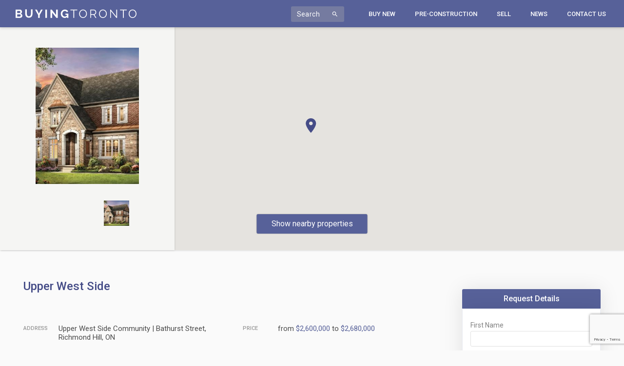

--- FILE ---
content_type: text/html; charset=UTF-8
request_url: https://buyingtoronto.com/properties/upper-west-side/
body_size: 23479
content:
<!DOCTYPE html>
<html dir="ltr" lang="en-US" prefix="og: https://ogp.me/ns#">
<head>
	<meta charset="UTF-8" />
	<meta name="viewport" content="width=device-width, initial-scale=1.0">
	<title>Upper West Side | Buying Toronto</title>
	<link rel="pingback" href="https://buyingtoronto.com/xmlrpc.php" />
	<!-- Generate favicon here http://www.favicon-generator.org/ -->
	<link rel="shortcut icon" href="https://buyingtoronto.com/favicon.ico" type="image/x-icon">
	<link rel="icon" href="https://buyingtoronto.com/favicon.png" type="image/x-icon">
	
		<!-- All in One SEO 4.9.3 - aioseo.com -->
	<meta name="robots" content="max-image-preview:large" />
	<meta name="google-site-verification" content="66cejJnLVfVWnOfsfq6Jl_-DwaQHRBC1xvHJG43fgG8" />
	<link rel="canonical" href="https://buyingtoronto.com/properties/upper-west-side/" />
	<meta name="generator" content="All in One SEO (AIOSEO) 4.9.3" />
		<meta property="og:locale" content="en_US" />
		<meta property="og:site_name" content="Buying Toronto | Search for Toronto Condos - Buy Sell Rent Invest" />
		<meta property="og:type" content="article" />
		<meta property="og:title" content="Upper West Side | Buying Toronto" />
		<meta property="og:url" content="https://buyingtoronto.com/properties/upper-west-side/" />
		<meta property="article:published_time" content="2018-03-05T17:08:40+00:00" />
		<meta property="article:modified_time" content="2018-09-19T09:53:11+00:00" />
		<meta name="twitter:card" content="summary" />
		<meta name="twitter:title" content="Upper West Side | Buying Toronto" />
		<script type="application/ld+json" class="aioseo-schema">
			{"@context":"https:\/\/schema.org","@graph":[{"@type":"BreadcrumbList","@id":"https:\/\/buyingtoronto.com\/properties\/upper-west-side\/#breadcrumblist","itemListElement":[{"@type":"ListItem","@id":"https:\/\/buyingtoronto.com#listItem","position":1,"name":"Home","item":"https:\/\/buyingtoronto.com","nextItem":{"@type":"ListItem","@id":"https:\/\/buyingtoronto.com\/properties\/#listItem","name":"Properties"}},{"@type":"ListItem","@id":"https:\/\/buyingtoronto.com\/properties\/#listItem","position":2,"name":"Properties","item":"https:\/\/buyingtoronto.com\/properties\/","nextItem":{"@type":"ListItem","@id":"https:\/\/buyingtoronto.com\/property-type\/pre-construction-properties\/#listItem","name":"Pre-construction Properties"},"previousItem":{"@type":"ListItem","@id":"https:\/\/buyingtoronto.com#listItem","name":"Home"}},{"@type":"ListItem","@id":"https:\/\/buyingtoronto.com\/property-type\/pre-construction-properties\/#listItem","position":3,"name":"Pre-construction Properties","item":"https:\/\/buyingtoronto.com\/property-type\/pre-construction-properties\/","nextItem":{"@type":"ListItem","@id":"https:\/\/buyingtoronto.com\/properties\/upper-west-side\/#listItem","name":"Upper West Side"},"previousItem":{"@type":"ListItem","@id":"https:\/\/buyingtoronto.com\/properties\/#listItem","name":"Properties"}},{"@type":"ListItem","@id":"https:\/\/buyingtoronto.com\/properties\/upper-west-side\/#listItem","position":4,"name":"Upper West Side","previousItem":{"@type":"ListItem","@id":"https:\/\/buyingtoronto.com\/property-type\/pre-construction-properties\/#listItem","name":"Pre-construction Properties"}}]},{"@type":"Organization","@id":"https:\/\/buyingtoronto.com\/#organization","name":"Buying Toronto","description":"Search for Toronto Condos - Buy Sell Rent Invest","url":"https:\/\/buyingtoronto.com\/"},{"@type":"WebPage","@id":"https:\/\/buyingtoronto.com\/properties\/upper-west-side\/#webpage","url":"https:\/\/buyingtoronto.com\/properties\/upper-west-side\/","name":"Upper West Side | Buying Toronto","inLanguage":"en-US","isPartOf":{"@id":"https:\/\/buyingtoronto.com\/#website"},"breadcrumb":{"@id":"https:\/\/buyingtoronto.com\/properties\/upper-west-side\/#breadcrumblist"},"datePublished":"2018-03-07T14:47:23+00:00","dateModified":"2018-09-19T09:53:11+00:00"},{"@type":"WebSite","@id":"https:\/\/buyingtoronto.com\/#website","url":"https:\/\/buyingtoronto.com\/","name":"Buying Toronto","description":"Search for Toronto Condos - Buy Sell Rent Invest","inLanguage":"en-US","publisher":{"@id":"https:\/\/buyingtoronto.com\/#organization"}}]}
		</script>
		<!-- All in One SEO -->

<link rel='dns-prefetch' href='//maxcdn.bootstrapcdn.com' />
<link rel='dns-prefetch' href='//maps.googleapis.com' />
<link rel='dns-prefetch' href='//fonts.googleapis.com' />
<link rel='dns-prefetch' href='//cdnjs.cloudflare.com' />
<link rel="alternate" title="oEmbed (JSON)" type="application/json+oembed" href="https://buyingtoronto.com/wp-json/oembed/1.0/embed?url=https%3A%2F%2Fbuyingtoronto.com%2Fproperties%2Fupper-west-side%2F" />
<link rel="alternate" title="oEmbed (XML)" type="text/xml+oembed" href="https://buyingtoronto.com/wp-json/oembed/1.0/embed?url=https%3A%2F%2Fbuyingtoronto.com%2Fproperties%2Fupper-west-side%2F&#038;format=xml" />
<style id='wp-img-auto-sizes-contain-inline-css' type='text/css'>
img:is([sizes=auto i],[sizes^="auto," i]){contain-intrinsic-size:3000px 1500px}
/*# sourceURL=wp-img-auto-sizes-contain-inline-css */
</style>
<link rel='stylesheet' id='formidable-css' href='https://buyingtoronto.com/wp-content/plugins/formidable/css/formidableforms.css?ver=12101101'  media='all' />
<style id='wp-emoji-styles-inline-css' type='text/css'>

	img.wp-smiley, img.emoji {
		display: inline !important;
		border: none !important;
		box-shadow: none !important;
		height: 1em !important;
		width: 1em !important;
		margin: 0 0.07em !important;
		vertical-align: -0.1em !important;
		background: none !important;
		padding: 0 !important;
	}
/*# sourceURL=wp-emoji-styles-inline-css */
</style>
<style id='wp-block-library-inline-css' type='text/css'>
:root{--wp-block-synced-color:#7a00df;--wp-block-synced-color--rgb:122,0,223;--wp-bound-block-color:var(--wp-block-synced-color);--wp-editor-canvas-background:#ddd;--wp-admin-theme-color:#007cba;--wp-admin-theme-color--rgb:0,124,186;--wp-admin-theme-color-darker-10:#006ba1;--wp-admin-theme-color-darker-10--rgb:0,107,160.5;--wp-admin-theme-color-darker-20:#005a87;--wp-admin-theme-color-darker-20--rgb:0,90,135;--wp-admin-border-width-focus:2px}@media (min-resolution:192dpi){:root{--wp-admin-border-width-focus:1.5px}}.wp-element-button{cursor:pointer}:root .has-very-light-gray-background-color{background-color:#eee}:root .has-very-dark-gray-background-color{background-color:#313131}:root .has-very-light-gray-color{color:#eee}:root .has-very-dark-gray-color{color:#313131}:root .has-vivid-green-cyan-to-vivid-cyan-blue-gradient-background{background:linear-gradient(135deg,#00d084,#0693e3)}:root .has-purple-crush-gradient-background{background:linear-gradient(135deg,#34e2e4,#4721fb 50%,#ab1dfe)}:root .has-hazy-dawn-gradient-background{background:linear-gradient(135deg,#faaca8,#dad0ec)}:root .has-subdued-olive-gradient-background{background:linear-gradient(135deg,#fafae1,#67a671)}:root .has-atomic-cream-gradient-background{background:linear-gradient(135deg,#fdd79a,#004a59)}:root .has-nightshade-gradient-background{background:linear-gradient(135deg,#330968,#31cdcf)}:root .has-midnight-gradient-background{background:linear-gradient(135deg,#020381,#2874fc)}:root{--wp--preset--font-size--normal:16px;--wp--preset--font-size--huge:42px}.has-regular-font-size{font-size:1em}.has-larger-font-size{font-size:2.625em}.has-normal-font-size{font-size:var(--wp--preset--font-size--normal)}.has-huge-font-size{font-size:var(--wp--preset--font-size--huge)}.has-text-align-center{text-align:center}.has-text-align-left{text-align:left}.has-text-align-right{text-align:right}.has-fit-text{white-space:nowrap!important}#end-resizable-editor-section{display:none}.aligncenter{clear:both}.items-justified-left{justify-content:flex-start}.items-justified-center{justify-content:center}.items-justified-right{justify-content:flex-end}.items-justified-space-between{justify-content:space-between}.screen-reader-text{border:0;clip-path:inset(50%);height:1px;margin:-1px;overflow:hidden;padding:0;position:absolute;width:1px;word-wrap:normal!important}.screen-reader-text:focus{background-color:#ddd;clip-path:none;color:#444;display:block;font-size:1em;height:auto;left:5px;line-height:normal;padding:15px 23px 14px;text-decoration:none;top:5px;width:auto;z-index:100000}html :where(.has-border-color){border-style:solid}html :where([style*=border-top-color]){border-top-style:solid}html :where([style*=border-right-color]){border-right-style:solid}html :where([style*=border-bottom-color]){border-bottom-style:solid}html :where([style*=border-left-color]){border-left-style:solid}html :where([style*=border-width]){border-style:solid}html :where([style*=border-top-width]){border-top-style:solid}html :where([style*=border-right-width]){border-right-style:solid}html :where([style*=border-bottom-width]){border-bottom-style:solid}html :where([style*=border-left-width]){border-left-style:solid}html :where(img[class*=wp-image-]){height:auto;max-width:100%}:where(figure){margin:0 0 1em}html :where(.is-position-sticky){--wp-admin--admin-bar--position-offset:var(--wp-admin--admin-bar--height,0px)}@media screen and (max-width:600px){html :where(.is-position-sticky){--wp-admin--admin-bar--position-offset:0px}}

/*# sourceURL=wp-block-library-inline-css */
</style><style id='global-styles-inline-css' type='text/css'>
:root{--wp--preset--aspect-ratio--square: 1;--wp--preset--aspect-ratio--4-3: 4/3;--wp--preset--aspect-ratio--3-4: 3/4;--wp--preset--aspect-ratio--3-2: 3/2;--wp--preset--aspect-ratio--2-3: 2/3;--wp--preset--aspect-ratio--16-9: 16/9;--wp--preset--aspect-ratio--9-16: 9/16;--wp--preset--color--black: #000000;--wp--preset--color--cyan-bluish-gray: #abb8c3;--wp--preset--color--white: #ffffff;--wp--preset--color--pale-pink: #f78da7;--wp--preset--color--vivid-red: #cf2e2e;--wp--preset--color--luminous-vivid-orange: #ff6900;--wp--preset--color--luminous-vivid-amber: #fcb900;--wp--preset--color--light-green-cyan: #7bdcb5;--wp--preset--color--vivid-green-cyan: #00d084;--wp--preset--color--pale-cyan-blue: #8ed1fc;--wp--preset--color--vivid-cyan-blue: #0693e3;--wp--preset--color--vivid-purple: #9b51e0;--wp--preset--gradient--vivid-cyan-blue-to-vivid-purple: linear-gradient(135deg,rgb(6,147,227) 0%,rgb(155,81,224) 100%);--wp--preset--gradient--light-green-cyan-to-vivid-green-cyan: linear-gradient(135deg,rgb(122,220,180) 0%,rgb(0,208,130) 100%);--wp--preset--gradient--luminous-vivid-amber-to-luminous-vivid-orange: linear-gradient(135deg,rgb(252,185,0) 0%,rgb(255,105,0) 100%);--wp--preset--gradient--luminous-vivid-orange-to-vivid-red: linear-gradient(135deg,rgb(255,105,0) 0%,rgb(207,46,46) 100%);--wp--preset--gradient--very-light-gray-to-cyan-bluish-gray: linear-gradient(135deg,rgb(238,238,238) 0%,rgb(169,184,195) 100%);--wp--preset--gradient--cool-to-warm-spectrum: linear-gradient(135deg,rgb(74,234,220) 0%,rgb(151,120,209) 20%,rgb(207,42,186) 40%,rgb(238,44,130) 60%,rgb(251,105,98) 80%,rgb(254,248,76) 100%);--wp--preset--gradient--blush-light-purple: linear-gradient(135deg,rgb(255,206,236) 0%,rgb(152,150,240) 100%);--wp--preset--gradient--blush-bordeaux: linear-gradient(135deg,rgb(254,205,165) 0%,rgb(254,45,45) 50%,rgb(107,0,62) 100%);--wp--preset--gradient--luminous-dusk: linear-gradient(135deg,rgb(255,203,112) 0%,rgb(199,81,192) 50%,rgb(65,88,208) 100%);--wp--preset--gradient--pale-ocean: linear-gradient(135deg,rgb(255,245,203) 0%,rgb(182,227,212) 50%,rgb(51,167,181) 100%);--wp--preset--gradient--electric-grass: linear-gradient(135deg,rgb(202,248,128) 0%,rgb(113,206,126) 100%);--wp--preset--gradient--midnight: linear-gradient(135deg,rgb(2,3,129) 0%,rgb(40,116,252) 100%);--wp--preset--font-size--small: 13px;--wp--preset--font-size--medium: 20px;--wp--preset--font-size--large: 36px;--wp--preset--font-size--x-large: 42px;--wp--preset--spacing--20: 0.44rem;--wp--preset--spacing--30: 0.67rem;--wp--preset--spacing--40: 1rem;--wp--preset--spacing--50: 1.5rem;--wp--preset--spacing--60: 2.25rem;--wp--preset--spacing--70: 3.38rem;--wp--preset--spacing--80: 5.06rem;--wp--preset--shadow--natural: 6px 6px 9px rgba(0, 0, 0, 0.2);--wp--preset--shadow--deep: 12px 12px 50px rgba(0, 0, 0, 0.4);--wp--preset--shadow--sharp: 6px 6px 0px rgba(0, 0, 0, 0.2);--wp--preset--shadow--outlined: 6px 6px 0px -3px rgb(255, 255, 255), 6px 6px rgb(0, 0, 0);--wp--preset--shadow--crisp: 6px 6px 0px rgb(0, 0, 0);}:where(.is-layout-flex){gap: 0.5em;}:where(.is-layout-grid){gap: 0.5em;}body .is-layout-flex{display: flex;}.is-layout-flex{flex-wrap: wrap;align-items: center;}.is-layout-flex > :is(*, div){margin: 0;}body .is-layout-grid{display: grid;}.is-layout-grid > :is(*, div){margin: 0;}:where(.wp-block-columns.is-layout-flex){gap: 2em;}:where(.wp-block-columns.is-layout-grid){gap: 2em;}:where(.wp-block-post-template.is-layout-flex){gap: 1.25em;}:where(.wp-block-post-template.is-layout-grid){gap: 1.25em;}.has-black-color{color: var(--wp--preset--color--black) !important;}.has-cyan-bluish-gray-color{color: var(--wp--preset--color--cyan-bluish-gray) !important;}.has-white-color{color: var(--wp--preset--color--white) !important;}.has-pale-pink-color{color: var(--wp--preset--color--pale-pink) !important;}.has-vivid-red-color{color: var(--wp--preset--color--vivid-red) !important;}.has-luminous-vivid-orange-color{color: var(--wp--preset--color--luminous-vivid-orange) !important;}.has-luminous-vivid-amber-color{color: var(--wp--preset--color--luminous-vivid-amber) !important;}.has-light-green-cyan-color{color: var(--wp--preset--color--light-green-cyan) !important;}.has-vivid-green-cyan-color{color: var(--wp--preset--color--vivid-green-cyan) !important;}.has-pale-cyan-blue-color{color: var(--wp--preset--color--pale-cyan-blue) !important;}.has-vivid-cyan-blue-color{color: var(--wp--preset--color--vivid-cyan-blue) !important;}.has-vivid-purple-color{color: var(--wp--preset--color--vivid-purple) !important;}.has-black-background-color{background-color: var(--wp--preset--color--black) !important;}.has-cyan-bluish-gray-background-color{background-color: var(--wp--preset--color--cyan-bluish-gray) !important;}.has-white-background-color{background-color: var(--wp--preset--color--white) !important;}.has-pale-pink-background-color{background-color: var(--wp--preset--color--pale-pink) !important;}.has-vivid-red-background-color{background-color: var(--wp--preset--color--vivid-red) !important;}.has-luminous-vivid-orange-background-color{background-color: var(--wp--preset--color--luminous-vivid-orange) !important;}.has-luminous-vivid-amber-background-color{background-color: var(--wp--preset--color--luminous-vivid-amber) !important;}.has-light-green-cyan-background-color{background-color: var(--wp--preset--color--light-green-cyan) !important;}.has-vivid-green-cyan-background-color{background-color: var(--wp--preset--color--vivid-green-cyan) !important;}.has-pale-cyan-blue-background-color{background-color: var(--wp--preset--color--pale-cyan-blue) !important;}.has-vivid-cyan-blue-background-color{background-color: var(--wp--preset--color--vivid-cyan-blue) !important;}.has-vivid-purple-background-color{background-color: var(--wp--preset--color--vivid-purple) !important;}.has-black-border-color{border-color: var(--wp--preset--color--black) !important;}.has-cyan-bluish-gray-border-color{border-color: var(--wp--preset--color--cyan-bluish-gray) !important;}.has-white-border-color{border-color: var(--wp--preset--color--white) !important;}.has-pale-pink-border-color{border-color: var(--wp--preset--color--pale-pink) !important;}.has-vivid-red-border-color{border-color: var(--wp--preset--color--vivid-red) !important;}.has-luminous-vivid-orange-border-color{border-color: var(--wp--preset--color--luminous-vivid-orange) !important;}.has-luminous-vivid-amber-border-color{border-color: var(--wp--preset--color--luminous-vivid-amber) !important;}.has-light-green-cyan-border-color{border-color: var(--wp--preset--color--light-green-cyan) !important;}.has-vivid-green-cyan-border-color{border-color: var(--wp--preset--color--vivid-green-cyan) !important;}.has-pale-cyan-blue-border-color{border-color: var(--wp--preset--color--pale-cyan-blue) !important;}.has-vivid-cyan-blue-border-color{border-color: var(--wp--preset--color--vivid-cyan-blue) !important;}.has-vivid-purple-border-color{border-color: var(--wp--preset--color--vivid-purple) !important;}.has-vivid-cyan-blue-to-vivid-purple-gradient-background{background: var(--wp--preset--gradient--vivid-cyan-blue-to-vivid-purple) !important;}.has-light-green-cyan-to-vivid-green-cyan-gradient-background{background: var(--wp--preset--gradient--light-green-cyan-to-vivid-green-cyan) !important;}.has-luminous-vivid-amber-to-luminous-vivid-orange-gradient-background{background: var(--wp--preset--gradient--luminous-vivid-amber-to-luminous-vivid-orange) !important;}.has-luminous-vivid-orange-to-vivid-red-gradient-background{background: var(--wp--preset--gradient--luminous-vivid-orange-to-vivid-red) !important;}.has-very-light-gray-to-cyan-bluish-gray-gradient-background{background: var(--wp--preset--gradient--very-light-gray-to-cyan-bluish-gray) !important;}.has-cool-to-warm-spectrum-gradient-background{background: var(--wp--preset--gradient--cool-to-warm-spectrum) !important;}.has-blush-light-purple-gradient-background{background: var(--wp--preset--gradient--blush-light-purple) !important;}.has-blush-bordeaux-gradient-background{background: var(--wp--preset--gradient--blush-bordeaux) !important;}.has-luminous-dusk-gradient-background{background: var(--wp--preset--gradient--luminous-dusk) !important;}.has-pale-ocean-gradient-background{background: var(--wp--preset--gradient--pale-ocean) !important;}.has-electric-grass-gradient-background{background: var(--wp--preset--gradient--electric-grass) !important;}.has-midnight-gradient-background{background: var(--wp--preset--gradient--midnight) !important;}.has-small-font-size{font-size: var(--wp--preset--font-size--small) !important;}.has-medium-font-size{font-size: var(--wp--preset--font-size--medium) !important;}.has-large-font-size{font-size: var(--wp--preset--font-size--large) !important;}.has-x-large-font-size{font-size: var(--wp--preset--font-size--x-large) !important;}
/*# sourceURL=global-styles-inline-css */
</style>

<style id='classic-theme-styles-inline-css' type='text/css'>
/*! This file is auto-generated */
.wp-block-button__link{color:#fff;background-color:#32373c;border-radius:9999px;box-shadow:none;text-decoration:none;padding:calc(.667em + 2px) calc(1.333em + 2px);font-size:1.125em}.wp-block-file__button{background:#32373c;color:#fff;text-decoration:none}
/*# sourceURL=/wp-includes/css/classic-themes.min.css */
</style>
<link rel='stylesheet' id='bootstrap-css-css' href='//maxcdn.bootstrapcdn.com/bootstrap/3.3.7/css/bootstrap.min.css?ver=all'  media='all' />
<link rel='stylesheet' id='Roboto-font-css' href='//fonts.googleapis.com/css?family=Roboto%3A300%2C300i%2C400%2C400i%2C500&#038;ver=all'  media='all' />
<link rel='stylesheet' id='Material-icons-css' href='//fonts.googleapis.com/icon?family=Material+Icons&#038;ver=all'  media='all' />
<link rel='stylesheet' id='font-awesome-5-css' href='//cdnjs.cloudflare.com/ajax/libs/font-awesome/5.9.0/css/all.min.css?ver=6.9'  media='all' />
<link rel='stylesheet' id='slick-css-css' href='https://buyingtoronto.com/wp-content/themes/digi-theme/css/slick.css?ver=all'  media='all' />
<link rel='stylesheet' id='slick-theme-css-css' href='https://buyingtoronto.com/wp-content/themes/digi-theme/css/slick-theme.css?ver=all'  media='all' />
<link rel='stylesheet' id='magnific-popup-css-css' href='https://buyingtoronto.com/wp-content/themes/digi-theme/css/magnific-popup.css?ver=all'  media='all' />
<link rel='stylesheet' id='main-styles-css' href='https://buyingtoronto.com/wp-content/themes/digi-theme/style.css?ver=all'  media='all' />
<link rel='stylesheet' id='fancybox-css' href='https://buyingtoronto.com/wp-content/plugins/easy-fancybox/fancybox/1.5.4/jquery.fancybox.min.css?ver=6.9'  media='screen' />
<style id='fancybox-inline-css' type='text/css'>
#fancybox-outer{background:#ffffff}#fancybox-content{background:#ffffff;border-color:#ffffff;color:#000000;}#fancybox-title,#fancybox-title-float-main{color:#fff}
/*# sourceURL=fancybox-inline-css */
</style>
<script  src="https://buyingtoronto.com/wp-includes/js/jquery/jquery.min.js?ver=3.7.1" id="jquery-core-js"></script>
<script  src="https://buyingtoronto.com/wp-includes/js/jquery/jquery-migrate.min.js?ver=3.4.1" id="jquery-migrate-js"></script>
<link rel="https://api.w.org/" href="https://buyingtoronto.com/wp-json/" /><link rel='shortlink' href='https://buyingtoronto.com/?p=7005' />
<script type="text/javascript">document.documentElement.className += " js";</script>
<style type="text/css">.recentcomments a{display:inline !important;padding:0 !important;margin:0 !important;}</style>	
	<!-- Global site tag (gtag.js) - Google Analytics -->
<script async src="https://www.googletagmanager.com/gtag/js?id=UA-1726469-89"></script>
<script>
  window.dataLayer = window.dataLayer || [];
  function gtag(){dataLayer.push(arguments);}
  gtag('js', new Date());

  gtag('config', 'UA-1726469-89');
</script>


	
</head>
<body class="wp-singular cpt_property-template-default single single-cpt_property postid-7005 single-format-standard wp-theme-digi-theme cpt_property-upper-west-side"> 	<!-- SVG elements -->
	<svg style="display: none;">
		<symbol id="logo-colored">
    <path fill="#576199" d="M10.4255107,12.74358 C10.4255107,12.43998 10.3737437,12.14778 10.2690058,11.86758 C10.164268,11.58798 10.0240155,11.34378 9.8476466,11.13558 C9.67127767,10.92798 9.46240388,10.76358 9.22162718,10.64358 C8.98085049,10.52418 8.71599612,10.46358 8.42706408,10.46358 L3.32259806,10.46358 L3.32259806,14.95218 L8.25852039,14.95218 C8.56310291,14.95218 8.8484233,14.89578 9.11327767,14.78358 C9.37813204,14.67198 9.6068699,14.51598 9.79949126,14.31558 C9.99211262,14.11578 10.1444039,13.88058 10.256967,13.60758 C10.3689282,13.33578 10.4255107,13.04778 10.4255107,12.74358 L10.4255107,12.74358 Z M3.32259806,3.55218 L3.32259806,7.84818 L7.75288932,7.84818 C8.31450097,7.84818 8.79244272,7.65618 9.18551068,7.27218 C9.57857864,6.88758 9.77541359,6.35958 9.77541359,5.68758 C9.77541359,5.03178 9.59483107,4.51158 9.23366602,4.12818 C8.87250097,3.74418 8.42706408,3.55218 7.89735534,3.55218 L3.32259806,3.55218 Z M13.7723068,13.36758 C13.7723068,14.08758 13.6278408,14.71998 13.3389087,15.26358 C13.0499767,15.80778 12.6526951,16.26378 12.1470641,16.63158 C11.641433,16.99998 11.0551417,17.28018 10.3893942,17.47158 C9.72304466,17.66358 9.0127534,17.75958 8.25852039,17.75958 L-0.00012038835,17.75958 L-0.00012038835,0.72018 L9.14939417,0.72018 C9.74351068,0.72018 10.2810447,0.84858 10.7625981,1.10418 C11.2441515,1.35978 11.6534718,1.69218 11.9905592,2.10018 C12.3276466,2.50758 12.5882874,2.97198 12.7730835,3.49218 C12.9578796,4.01178 13.0499767,4.53558 13.0499767,5.06358 C13.0499767,5.89638 12.8411029,6.67638 12.4239573,7.40418 C12.0062097,8.13198 11.3964427,8.67198 10.5940544,9.02418 C11.5728117,9.31158 12.3475107,9.82818 12.9175495,10.57158 C13.4869864,11.31558 13.7723068,12.24798 13.7723068,13.36758 L13.7723068,13.36758 Z"></path>
    <path fill="#576199" d="M27.2149301,14.47206 C28.001066,14.47206 28.6632019,14.31186 29.2013379,13.99146 C29.7388718,13.67226 30.1722699,13.25646 30.501532,12.74406 C30.8301922,12.23226 31.0631437,11.64366 31.1997845,10.98006 C31.3358233,10.31586 31.4044447,9.63246 31.4044447,8.92806 L31.4044447,0.24006 L34.7030854,0.24006 L34.7030854,8.92806 C34.7030854,10.09626 34.5622311,11.19186 34.2817262,12.21546 C34.0006194,13.23966 33.5593961,14.13546 32.9574544,14.90406 C32.3555126,15.67206 31.5808136,16.28046 30.6339592,16.72806 C29.6865029,17.17626 28.5548524,17.40006 27.2390078,17.40006 C25.8744058,17.40006 24.7144641,17.16366 23.7597845,16.69146 C22.8045029,16.21986 22.0298039,15.59586 21.4362893,14.82006 C20.8421728,14.04366 20.4129883,13.14366 20.148134,12.12006 C19.8832796,11.09586 19.7508524,10.03206 19.7508524,8.92806 L19.7508524,0.24006 L23.0735709,0.24006 L23.0735709,8.92806 C23.0735709,9.64806 23.1415903,10.33986 23.2782311,11.00406 C23.4148718,11.66766 23.6472214,12.25626 23.9764835,12.76806 C24.3057456,13.28046 24.7349301,13.69146 25.2646388,14.00406 C25.7943476,14.31546 26.4444447,14.47206 27.2149301,14.47206"></path>
    <polygon fill="#576199" points="43.5614408 0.72012 47.775033 8.92812 52.0608583 0.72012 55.6484311 0.72012 49.4363922 11.80752 49.4363922 17.75952 46.1377515 17.75952 46.1377515 11.75952 39.9497903 0.72012"></polygon>
    <polygon fill="#576199" points="60.9857282 17.75928 64.3090485 17.75928 64.3090485 0.71988 60.9857282 0.71988"></polygon>
    <polygon fill="#576199" points="74.9123728 6.83964 74.9123728 17.75964 71.5890524 17.75964 71.5890524 0.72024 74.165965 0.72024 83.0747029 11.90364 83.0747029 0.74424 86.3968194 0.74424 86.3968194 17.75964 83.7007223 17.75964"></polygon>
    <path fill="#576199" d="M105.569627,15.83964 C104.205025,17.19984 102.616501,17.87964 100.802249,17.87964 C99.6790252,17.87964 98.6232194,17.65584 97.636035,17.20764 C96.6494524,16.76004 95.7904816,16.14384 95.0597243,15.35964 C94.328967,14.57604 93.7511029,13.65204 93.326132,12.58764 C92.9005592,11.52384 92.6886757,10.37604 92.6886757,9.14424 C92.6886757,7.97664 92.9005592,6.87624 93.326132,5.84424 C93.7511029,4.81164 94.3373942,3.90804 95.0838019,3.13164 C95.8302097,2.35584 96.7090447,1.73964 97.7203068,1.28364 C98.7321709,0.82764 99.8313165,0.60024 101.018948,0.60024 C102.623724,0.60024 104.000967,0.93564 105.14887,1.60764 C106.296171,2.27964 107.159355,3.18384 107.737219,4.32024 L105.256617,6.14424 C104.823821,5.29644 104.217666,4.64844 103.438753,4.20024 C102.660443,3.75204 101.814113,3.52764 100.898559,3.52764 C100.176229,3.52764 99.5140932,3.68004 98.9121515,3.98364 C98.3102097,4.28784 97.7967534,4.70364 97.3711806,5.23164 C96.9462097,5.75964 96.6169476,6.36804 96.3839961,7.05564 C96.1516466,7.74384 96.0348699,8.47224 96.0348699,9.23964 C96.0348699,10.04004 96.1630835,10.78764 96.4207146,11.48364 C96.6771417,12.17964 97.0298796,12.78384 97.480132,13.29564 C97.9291806,13.80804 98.462501,14.21184 99.0812971,14.50764 C99.6982874,14.80404 100.36885,14.95224 101.091783,14.95224 C102.744715,14.95224 104.236928,14.17644 105.569627,12.62424 L105.569627,11.42424 L102.12652,11.42424 L102.12652,9.00024 L108.315083,9.00024 L108.315083,17.75964 L105.569627,17.75964 L105.569627,15.83964 Z"></path>
    <polygon fill="#2B2B2B" points="126.39633 2.20782 120.30468 2.20782 120.30468 17.75982 118.619845 17.75982 118.619845 2.20782 112.527592 2.20782 112.527592 0.72042 126.39633 0.72042"></polygon>
    <path fill="#2B2B2B" d="M132.001913,9.23964 C132.001913,10.16784 132.154806,11.06004 132.459388,11.91564 C132.763971,12.77184 133.197369,13.53204 133.759583,14.19564 C134.321796,14.85984 134.988146,15.38784 135.758029,15.77964 C136.528515,16.17204 137.386282,16.36764 138.33434,16.36764 C139.296845,16.36764 140.171466,16.16004 140.959408,15.74364 C141.744942,15.32784 142.411291,14.78364 142.95665,14.11164 C143.50201,13.43964 143.924573,12.68004 144.221932,11.83164 C144.518087,10.98384 144.666165,10.11984 144.666165,9.23964 C144.666165,8.31204 144.50966,7.42044 144.197252,6.56364 C143.884243,5.70804 143.447233,4.95204 142.885019,4.29624 C142.322806,3.63984 141.656456,3.11604 140.886573,2.72424 C140.116087,2.33184 139.264942,2.13564 138.33434,2.13564 C137.371233,2.13564 136.496612,2.33964 135.709874,2.74824 C134.923738,3.15564 134.256786,3.69624 133.711427,4.36824 C133.166068,5.03964 132.743505,5.80044 132.44735,6.64824 C132.14999,7.49604 132.001913,8.36004 132.001913,9.23964 M138.33434,17.87964 C137.146709,17.87964 136.059,17.63604 135.071816,17.14824 C134.085233,16.65984 133.237699,16.01184 132.532223,15.20364 C131.825544,14.39604 131.280184,13.47204 130.89434,12.43164 C130.509097,11.39184 130.315874,10.32744 130.315874,9.23964 C130.315874,8.10384 130.520534,7.01604 130.931058,5.97624 C131.339777,4.93584 131.905602,4.01604 132.62733,3.21564 C133.350262,2.41584 134.200204,1.77984 135.179563,1.30764 C136.158922,0.83604 137.21834,0.60024 138.359019,0.60024 C139.546049,0.60024 140.633757,0.85224 141.620942,1.35564 C142.607524,1.85964 143.450845,2.52024 144.149097,3.33564 C144.84735,4.15224 145.389097,5.07624 145.774942,6.10764 C146.159583,7.13964 146.352204,8.19204 146.352204,9.26364 C146.352204,10.40004 146.147544,11.48784 145.738223,12.52764 C145.329505,13.56804 144.767291,14.48364 144.052786,15.27624 C143.338883,16.06764 142.49135,16.70004 141.513194,17.17164 C140.533835,17.64384 139.474417,17.87964 138.33434,17.87964"></path>
    <path fill="#2B2B2B" d="M154.813338,9.98376 L160.398755,9.98376 C160.895959,9.98376 161.349823,9.87576 161.759144,9.65976 C162.168464,9.44376 162.51759,9.15216 162.806522,8.78376 C163.096056,8.41596 163.320581,8.00016 163.480095,7.53576 C163.641416,7.07196 163.721474,6.58416 163.721474,6.07176 C163.721474,5.55996 163.628775,5.06796 163.445183,4.59636 C163.260386,4.12416 163.011183,3.71196 162.698775,3.35976 C162.385765,3.00816 162.015571,2.72796 161.591202,2.52036 C161.165629,2.31216 160.720192,2.20776 160.254289,2.20776 L154.813338,2.20776 L154.813338,9.98376 Z M153.127299,17.75976 L153.127299,0.72036 L160.3506,0.72036 C161.089183,0.72036 161.767571,0.87576 162.385765,1.18776 C163.002755,1.49976 163.536678,1.90776 163.985726,2.41176 C164.435979,2.91576 164.783901,3.48816 165.033707,4.12776 C165.282911,4.76796 165.407513,5.41596 165.407513,6.07176 C165.407513,6.69636 165.314212,7.29216 165.130017,7.85976 C164.945221,8.42796 164.688794,8.93976 164.359532,9.39576 C164.030872,9.85176 163.632988,10.23576 163.167687,10.54776 C162.701784,10.85976 162.179901,11.07156 161.602639,11.18376 L165.791551,17.75976 L163.890619,17.75976 L159.868445,11.47116 L154.813338,11.47116 L154.813338,17.75976 L153.127299,17.75976 Z"></path>
    <path fill="#2B2B2B" d="M172.786957,9.23964 C172.786957,10.16784 172.93985,11.06004 173.244433,11.91564 C173.549016,12.77184 173.982414,13.53204 174.544627,14.19564 C175.106841,14.85984 175.77319,15.38784 176.543074,15.77964 C177.313559,16.17204 178.171326,16.36764 179.119384,16.36764 C180.081889,16.36764 180.956511,16.16004 181.744452,15.74364 C182.529986,15.32784 183.196336,14.78364 183.741695,14.11164 C184.287054,13.43964 184.709617,12.68004 185.006977,11.83164 C185.303132,10.98384 185.45121,10.11984 185.45121,9.23964 C185.45121,8.31204 185.294705,7.42044 184.982297,6.56364 C184.669287,5.70804 184.232278,4.95204 183.670064,4.29624 C183.10785,3.63984 182.441501,3.11604 181.671617,2.72424 C180.901132,2.33184 180.049986,2.13564 179.119384,2.13564 C178.156278,2.13564 177.281656,2.33964 176.494918,2.74824 C175.708783,3.15564 175.041831,3.69624 174.496472,4.36824 C173.951113,5.03964 173.52855,5.80044 173.232394,6.64824 C172.935035,7.49604 172.786957,8.36004 172.786957,9.23964 M179.119384,17.87964 C177.931753,17.87964 176.844045,17.63604 175.85686,17.14824 C174.870278,16.65984 174.022744,16.01184 173.317268,15.20364 C172.610588,14.39604 172.065229,13.47204 171.679384,12.43164 C171.294142,11.39184 171.100918,10.32744 171.100918,9.23964 C171.100918,8.10384 171.305579,7.01604 171.716103,5.97624 C172.124821,4.93584 172.690647,4.01604 173.412375,3.21564 C174.135307,2.41584 174.985249,1.77984 175.964608,1.30764 C176.943967,0.83604 178.003384,0.60024 179.144064,0.60024 C180.331093,0.60024 181.418802,0.85224 182.405986,1.35564 C183.392569,1.85964 184.235889,2.52024 184.934142,3.33564 C185.632394,4.15224 186.174142,5.07624 186.559986,6.10764 C186.944627,7.13964 187.137249,8.19204 187.137249,9.26364 C187.137249,10.40004 186.932588,11.48784 186.523268,12.52764 C186.11455,13.56804 185.552336,14.48364 184.837831,15.27624 C184.123928,16.06764 183.276394,16.70004 182.298239,17.17164 C181.31888,17.64384 180.259462,17.87964 179.119384,17.87964"></path>
    <polygon fill="#2B2B2B" points="195.598443 3.83964 195.598443 17.75964 193.912404 17.75964 193.912404 0.72024 195.212598 0.72024 206.528501 14.90364 206.528501 0.74424 208.21454 0.74424 208.21454 17.75964 206.746404 17.75964"></polygon>
    <polygon fill="#2B2B2B" points="228.003375 2.20782 221.912326 2.20782 221.912326 17.75982 220.226287 17.75982 220.226287 2.20782 214.135239 2.20782 214.135239 0.72042 228.003375 0.72042"></polygon>
    <path fill="#2B2B2B" d="M233.608957,9.23964 C233.608957,10.16784 233.76185,11.06004 234.066433,11.91564 C234.371016,12.77184 234.804414,13.53204 235.366627,14.19564 C235.928841,14.85984 236.59519,15.38784 237.365074,15.77964 C238.135559,16.17204 238.993326,16.36764 239.941384,16.36764 C240.903889,16.36764 241.778511,16.16004 242.566452,15.74364 C243.351986,15.32784 244.018336,14.78364 244.563695,14.11164 C245.109054,13.43964 245.531617,12.68004 245.828977,11.83164 C246.125132,10.98384 246.27321,10.11984 246.27321,9.23964 C246.27321,8.31204 246.116705,7.42044 245.804297,6.56364 C245.491287,5.70804 245.054278,4.95204 244.492064,4.29624 C243.92985,3.63984 243.263501,3.11604 242.493617,2.72424 C241.723132,2.33184 240.871986,2.13564 239.941384,2.13564 C238.978278,2.13564 238.103656,2.33964 237.316918,2.74824 C236.530783,3.15564 235.863831,3.69624 235.318472,4.36824 C234.773113,5.03964 234.35055,5.80044 234.054394,6.64824 C233.757035,7.49604 233.608957,8.36004 233.608957,9.23964 M239.941384,17.87964 C238.753753,17.87964 237.666045,17.63604 236.67886,17.14824 C235.692278,16.65984 234.844744,16.01184 234.139268,15.20364 C233.432588,14.39604 232.887229,13.47204 232.501384,12.43164 C232.116142,11.39184 231.922918,10.32744 231.922918,9.23964 C231.922918,8.10384 232.127579,7.01604 232.538103,5.97624 C232.946821,4.93584 233.512647,4.01604 234.234375,3.21564 C234.957307,2.41584 235.807249,1.77984 236.786608,1.30764 C237.765967,0.83604 238.825384,0.60024 239.966064,0.60024 C241.153093,0.60024 242.240802,0.85224 243.227986,1.35564 C244.214569,1.85964 245.057889,2.52024 245.756142,3.33564 C246.454394,4.15224 246.996142,5.07624 247.381986,6.10764 C247.766627,7.13964 247.959249,8.19204 247.959249,9.26364 C247.959249,10.40004 247.754588,11.48784 247.345268,12.52764 C246.93655,13.56804 246.374336,14.48364 245.659831,15.27624 C244.945928,16.06764 244.098394,16.70004 243.120239,17.17164 C242.14088,17.64384 241.081462,17.87964 239.941384,17.87964"></path>
</symbol>
<symbol id="logo-white">
    <path fill="#fff" d="M10.4255107,12.74358 C10.4255107,12.43998 10.3737437,12.14778 10.2690058,11.86758 C10.164268,11.58798 10.0240155,11.34378 9.8476466,11.13558 C9.67127767,10.92798 9.46240388,10.76358 9.22162718,10.64358 C8.98085049,10.52418 8.71599612,10.46358 8.42706408,10.46358 L3.32259806,10.46358 L3.32259806,14.95218 L8.25852039,14.95218 C8.56310291,14.95218 8.8484233,14.89578 9.11327767,14.78358 C9.37813204,14.67198 9.6068699,14.51598 9.79949126,14.31558 C9.99211262,14.11578 10.1444039,13.88058 10.256967,13.60758 C10.3689282,13.33578 10.4255107,13.04778 10.4255107,12.74358 L10.4255107,12.74358 Z M3.32259806,3.55218 L3.32259806,7.84818 L7.75288932,7.84818 C8.31450097,7.84818 8.79244272,7.65618 9.18551068,7.27218 C9.57857864,6.88758 9.77541359,6.35958 9.77541359,5.68758 C9.77541359,5.03178 9.59483107,4.51158 9.23366602,4.12818 C8.87250097,3.74418 8.42706408,3.55218 7.89735534,3.55218 L3.32259806,3.55218 Z M13.7723068,13.36758 C13.7723068,14.08758 13.6278408,14.71998 13.3389087,15.26358 C13.0499767,15.80778 12.6526951,16.26378 12.1470641,16.63158 C11.641433,16.99998 11.0551417,17.28018 10.3893942,17.47158 C9.72304466,17.66358 9.0127534,17.75958 8.25852039,17.75958 L-0.00012038835,17.75958 L-0.00012038835,0.72018 L9.14939417,0.72018 C9.74351068,0.72018 10.2810447,0.84858 10.7625981,1.10418 C11.2441515,1.35978 11.6534718,1.69218 11.9905592,2.10018 C12.3276466,2.50758 12.5882874,2.97198 12.7730835,3.49218 C12.9578796,4.01178 13.0499767,4.53558 13.0499767,5.06358 C13.0499767,5.89638 12.8411029,6.67638 12.4239573,7.40418 C12.0062097,8.13198 11.3964427,8.67198 10.5940544,9.02418 C11.5728117,9.31158 12.3475107,9.82818 12.9175495,10.57158 C13.4869864,11.31558 13.7723068,12.24798 13.7723068,13.36758 L13.7723068,13.36758 Z"></path>
    <path fill="#fff" d="M27.2149301,14.47206 C28.001066,14.47206 28.6632019,14.31186 29.2013379,13.99146 C29.7388718,13.67226 30.1722699,13.25646 30.501532,12.74406 C30.8301922,12.23226 31.0631437,11.64366 31.1997845,10.98006 C31.3358233,10.31586 31.4044447,9.63246 31.4044447,8.92806 L31.4044447,0.24006 L34.7030854,0.24006 L34.7030854,8.92806 C34.7030854,10.09626 34.5622311,11.19186 34.2817262,12.21546 C34.0006194,13.23966 33.5593961,14.13546 32.9574544,14.90406 C32.3555126,15.67206 31.5808136,16.28046 30.6339592,16.72806 C29.6865029,17.17626 28.5548524,17.40006 27.2390078,17.40006 C25.8744058,17.40006 24.7144641,17.16366 23.7597845,16.69146 C22.8045029,16.21986 22.0298039,15.59586 21.4362893,14.82006 C20.8421728,14.04366 20.4129883,13.14366 20.148134,12.12006 C19.8832796,11.09586 19.7508524,10.03206 19.7508524,8.92806 L19.7508524,0.24006 L23.0735709,0.24006 L23.0735709,8.92806 C23.0735709,9.64806 23.1415903,10.33986 23.2782311,11.00406 C23.4148718,11.66766 23.6472214,12.25626 23.9764835,12.76806 C24.3057456,13.28046 24.7349301,13.69146 25.2646388,14.00406 C25.7943476,14.31546 26.4444447,14.47206 27.2149301,14.47206"></path>
    <polygon fill="#fff" points="43.5614408 0.72012 47.775033 8.92812 52.0608583 0.72012 55.6484311 0.72012 49.4363922 11.80752 49.4363922 17.75952 46.1377515 17.75952 46.1377515 11.75952 39.9497903 0.72012"></polygon>
    <polygon fill="#fff" points="60.9857282 17.75928 64.3090485 17.75928 64.3090485 0.71988 60.9857282 0.71988"></polygon>
    <polygon fill="#fff" points="74.9123728 6.83964 74.9123728 17.75964 71.5890524 17.75964 71.5890524 0.72024 74.165965 0.72024 83.0747029 11.90364 83.0747029 0.74424 86.3968194 0.74424 86.3968194 17.75964 83.7007223 17.75964"></polygon>
    <path fill="#fff" d="M105.569627,15.83964 C104.205025,17.19984 102.616501,17.87964 100.802249,17.87964 C99.6790252,17.87964 98.6232194,17.65584 97.636035,17.20764 C96.6494524,16.76004 95.7904816,16.14384 95.0597243,15.35964 C94.328967,14.57604 93.7511029,13.65204 93.326132,12.58764 C92.9005592,11.52384 92.6886757,10.37604 92.6886757,9.14424 C92.6886757,7.97664 92.9005592,6.87624 93.326132,5.84424 C93.7511029,4.81164 94.3373942,3.90804 95.0838019,3.13164 C95.8302097,2.35584 96.7090447,1.73964 97.7203068,1.28364 C98.7321709,0.82764 99.8313165,0.60024 101.018948,0.60024 C102.623724,0.60024 104.000967,0.93564 105.14887,1.60764 C106.296171,2.27964 107.159355,3.18384 107.737219,4.32024 L105.256617,6.14424 C104.823821,5.29644 104.217666,4.64844 103.438753,4.20024 C102.660443,3.75204 101.814113,3.52764 100.898559,3.52764 C100.176229,3.52764 99.5140932,3.68004 98.9121515,3.98364 C98.3102097,4.28784 97.7967534,4.70364 97.3711806,5.23164 C96.9462097,5.75964 96.6169476,6.36804 96.3839961,7.05564 C96.1516466,7.74384 96.0348699,8.47224 96.0348699,9.23964 C96.0348699,10.04004 96.1630835,10.78764 96.4207146,11.48364 C96.6771417,12.17964 97.0298796,12.78384 97.480132,13.29564 C97.9291806,13.80804 98.462501,14.21184 99.0812971,14.50764 C99.6982874,14.80404 100.36885,14.95224 101.091783,14.95224 C102.744715,14.95224 104.236928,14.17644 105.569627,12.62424 L105.569627,11.42424 L102.12652,11.42424 L102.12652,9.00024 L108.315083,9.00024 L108.315083,17.75964 L105.569627,17.75964 L105.569627,15.83964 Z"></path>
    <polygon fill="#fff" points="126.39633 2.20782 120.30468 2.20782 120.30468 17.75982 118.619845 17.75982 118.619845 2.20782 112.527592 2.20782 112.527592 0.72042 126.39633 0.72042"></polygon>
    <path fill="#fff" d="M132.001913,9.23964 C132.001913,10.16784 132.154806,11.06004 132.459388,11.91564 C132.763971,12.77184 133.197369,13.53204 133.759583,14.19564 C134.321796,14.85984 134.988146,15.38784 135.758029,15.77964 C136.528515,16.17204 137.386282,16.36764 138.33434,16.36764 C139.296845,16.36764 140.171466,16.16004 140.959408,15.74364 C141.744942,15.32784 142.411291,14.78364 142.95665,14.11164 C143.50201,13.43964 143.924573,12.68004 144.221932,11.83164 C144.518087,10.98384 144.666165,10.11984 144.666165,9.23964 C144.666165,8.31204 144.50966,7.42044 144.197252,6.56364 C143.884243,5.70804 143.447233,4.95204 142.885019,4.29624 C142.322806,3.63984 141.656456,3.11604 140.886573,2.72424 C140.116087,2.33184 139.264942,2.13564 138.33434,2.13564 C137.371233,2.13564 136.496612,2.33964 135.709874,2.74824 C134.923738,3.15564 134.256786,3.69624 133.711427,4.36824 C133.166068,5.03964 132.743505,5.80044 132.44735,6.64824 C132.14999,7.49604 132.001913,8.36004 132.001913,9.23964 M138.33434,17.87964 C137.146709,17.87964 136.059,17.63604 135.071816,17.14824 C134.085233,16.65984 133.237699,16.01184 132.532223,15.20364 C131.825544,14.39604 131.280184,13.47204 130.89434,12.43164 C130.509097,11.39184 130.315874,10.32744 130.315874,9.23964 C130.315874,8.10384 130.520534,7.01604 130.931058,5.97624 C131.339777,4.93584 131.905602,4.01604 132.62733,3.21564 C133.350262,2.41584 134.200204,1.77984 135.179563,1.30764 C136.158922,0.83604 137.21834,0.60024 138.359019,0.60024 C139.546049,0.60024 140.633757,0.85224 141.620942,1.35564 C142.607524,1.85964 143.450845,2.52024 144.149097,3.33564 C144.84735,4.15224 145.389097,5.07624 145.774942,6.10764 C146.159583,7.13964 146.352204,8.19204 146.352204,9.26364 C146.352204,10.40004 146.147544,11.48784 145.738223,12.52764 C145.329505,13.56804 144.767291,14.48364 144.052786,15.27624 C143.338883,16.06764 142.49135,16.70004 141.513194,17.17164 C140.533835,17.64384 139.474417,17.87964 138.33434,17.87964"></path>
    <path fill="#fff" d="M154.813338,9.98376 L160.398755,9.98376 C160.895959,9.98376 161.349823,9.87576 161.759144,9.65976 C162.168464,9.44376 162.51759,9.15216 162.806522,8.78376 C163.096056,8.41596 163.320581,8.00016 163.480095,7.53576 C163.641416,7.07196 163.721474,6.58416 163.721474,6.07176 C163.721474,5.55996 163.628775,5.06796 163.445183,4.59636 C163.260386,4.12416 163.011183,3.71196 162.698775,3.35976 C162.385765,3.00816 162.015571,2.72796 161.591202,2.52036 C161.165629,2.31216 160.720192,2.20776 160.254289,2.20776 L154.813338,2.20776 L154.813338,9.98376 Z M153.127299,17.75976 L153.127299,0.72036 L160.3506,0.72036 C161.089183,0.72036 161.767571,0.87576 162.385765,1.18776 C163.002755,1.49976 163.536678,1.90776 163.985726,2.41176 C164.435979,2.91576 164.783901,3.48816 165.033707,4.12776 C165.282911,4.76796 165.407513,5.41596 165.407513,6.07176 C165.407513,6.69636 165.314212,7.29216 165.130017,7.85976 C164.945221,8.42796 164.688794,8.93976 164.359532,9.39576 C164.030872,9.85176 163.632988,10.23576 163.167687,10.54776 C162.701784,10.85976 162.179901,11.07156 161.602639,11.18376 L165.791551,17.75976 L163.890619,17.75976 L159.868445,11.47116 L154.813338,11.47116 L154.813338,17.75976 L153.127299,17.75976 Z"></path>
    <path fill="#fff" d="M172.786957,9.23964 C172.786957,10.16784 172.93985,11.06004 173.244433,11.91564 C173.549016,12.77184 173.982414,13.53204 174.544627,14.19564 C175.106841,14.85984 175.77319,15.38784 176.543074,15.77964 C177.313559,16.17204 178.171326,16.36764 179.119384,16.36764 C180.081889,16.36764 180.956511,16.16004 181.744452,15.74364 C182.529986,15.32784 183.196336,14.78364 183.741695,14.11164 C184.287054,13.43964 184.709617,12.68004 185.006977,11.83164 C185.303132,10.98384 185.45121,10.11984 185.45121,9.23964 C185.45121,8.31204 185.294705,7.42044 184.982297,6.56364 C184.669287,5.70804 184.232278,4.95204 183.670064,4.29624 C183.10785,3.63984 182.441501,3.11604 181.671617,2.72424 C180.901132,2.33184 180.049986,2.13564 179.119384,2.13564 C178.156278,2.13564 177.281656,2.33964 176.494918,2.74824 C175.708783,3.15564 175.041831,3.69624 174.496472,4.36824 C173.951113,5.03964 173.52855,5.80044 173.232394,6.64824 C172.935035,7.49604 172.786957,8.36004 172.786957,9.23964 M179.119384,17.87964 C177.931753,17.87964 176.844045,17.63604 175.85686,17.14824 C174.870278,16.65984 174.022744,16.01184 173.317268,15.20364 C172.610588,14.39604 172.065229,13.47204 171.679384,12.43164 C171.294142,11.39184 171.100918,10.32744 171.100918,9.23964 C171.100918,8.10384 171.305579,7.01604 171.716103,5.97624 C172.124821,4.93584 172.690647,4.01604 173.412375,3.21564 C174.135307,2.41584 174.985249,1.77984 175.964608,1.30764 C176.943967,0.83604 178.003384,0.60024 179.144064,0.60024 C180.331093,0.60024 181.418802,0.85224 182.405986,1.35564 C183.392569,1.85964 184.235889,2.52024 184.934142,3.33564 C185.632394,4.15224 186.174142,5.07624 186.559986,6.10764 C186.944627,7.13964 187.137249,8.19204 187.137249,9.26364 C187.137249,10.40004 186.932588,11.48784 186.523268,12.52764 C186.11455,13.56804 185.552336,14.48364 184.837831,15.27624 C184.123928,16.06764 183.276394,16.70004 182.298239,17.17164 C181.31888,17.64384 180.259462,17.87964 179.119384,17.87964"></path>
    <polygon fill="#fff" points="195.598443 3.83964 195.598443 17.75964 193.912404 17.75964 193.912404 0.72024 195.212598 0.72024 206.528501 14.90364 206.528501 0.74424 208.21454 0.74424 208.21454 17.75964 206.746404 17.75964"></polygon>
    <polygon fill="#fff" points="228.003375 2.20782 221.912326 2.20782 221.912326 17.75982 220.226287 17.75982 220.226287 2.20782 214.135239 2.20782 214.135239 0.72042 228.003375 0.72042"></polygon>
    <path fill="#fff" d="M233.608957,9.23964 C233.608957,10.16784 233.76185,11.06004 234.066433,11.91564 C234.371016,12.77184 234.804414,13.53204 235.366627,14.19564 C235.928841,14.85984 236.59519,15.38784 237.365074,15.77964 C238.135559,16.17204 238.993326,16.36764 239.941384,16.36764 C240.903889,16.36764 241.778511,16.16004 242.566452,15.74364 C243.351986,15.32784 244.018336,14.78364 244.563695,14.11164 C245.109054,13.43964 245.531617,12.68004 245.828977,11.83164 C246.125132,10.98384 246.27321,10.11984 246.27321,9.23964 C246.27321,8.31204 246.116705,7.42044 245.804297,6.56364 C245.491287,5.70804 245.054278,4.95204 244.492064,4.29624 C243.92985,3.63984 243.263501,3.11604 242.493617,2.72424 C241.723132,2.33184 240.871986,2.13564 239.941384,2.13564 C238.978278,2.13564 238.103656,2.33964 237.316918,2.74824 C236.530783,3.15564 235.863831,3.69624 235.318472,4.36824 C234.773113,5.03964 234.35055,5.80044 234.054394,6.64824 C233.757035,7.49604 233.608957,8.36004 233.608957,9.23964 M239.941384,17.87964 C238.753753,17.87964 237.666045,17.63604 236.67886,17.14824 C235.692278,16.65984 234.844744,16.01184 234.139268,15.20364 C233.432588,14.39604 232.887229,13.47204 232.501384,12.43164 C232.116142,11.39184 231.922918,10.32744 231.922918,9.23964 C231.922918,8.10384 232.127579,7.01604 232.538103,5.97624 C232.946821,4.93584 233.512647,4.01604 234.234375,3.21564 C234.957307,2.41584 235.807249,1.77984 236.786608,1.30764 C237.765967,0.83604 238.825384,0.60024 239.966064,0.60024 C241.153093,0.60024 242.240802,0.85224 243.227986,1.35564 C244.214569,1.85964 245.057889,2.52024 245.756142,3.33564 C246.454394,4.15224 246.996142,5.07624 247.381986,6.10764 C247.766627,7.13964 247.959249,8.19204 247.959249,9.26364 C247.959249,10.40004 247.754588,11.48784 247.345268,12.52764 C246.93655,13.56804 246.374336,14.48364 245.659831,15.27624 C244.945928,16.06764 244.098394,16.70004 243.120239,17.17164 C242.14088,17.64384 241.081462,17.87964 239.941384,17.87964"></path>
</symbol>
<symbol id="buy-new">
    <path d="M16,14.8222222 L13.25,14.8222222 C13.112,14.8222222 13,14.7077333 13,14.5666667 L13,14.0555556 C13,13.9144889 13.112,13.8 13.25,13.8 L15.75,13.8 C15.888,13.8 16,13.9144889 16,14.0555556 L16,14.8222222 Z M9,10.4777778 C9,10.6188444 8.888,10.7333333 8.75,10.7333333 L5,10.7333333 L5,8.94444444 C5,8.80337778 5.112,8.68888889 5.25,8.68888889 L9,8.68888889 L9,10.4777778 Z M16,12.7777778 L16,8.68888889 C16,8.12462222 15.552,7.66666667 15,7.66666667 L5,7.66666667 C4.448,7.66666667 4,8.12462222 4,8.68888889 L4,14.8222222 C4,15.3864889 4.448,15.8444444 5,15.8444444 L5,19.4222222 C5,19.7043556 5.224,19.9333333 5.5,19.9333333 C5.776,19.9333333 6,19.7043556 6,19.4222222 L6,15.8444444 L10,15.8444444 C10.276,15.8444444 10.5,15.6154667 10.5,15.3333333 C10.5,15.0506889 10.276,14.8222222 10,14.8222222 L5.25,14.8222222 C5.112,14.8222222 5,14.7077333 5,14.5666667 L5,11.7555556 L9,11.7555556 C9.552,11.7555556 10,11.2976 10,10.7333333 L10,8.68888889 L14.75,8.68888889 C14.888,8.68888889 15,8.80337778 15,8.94444444 L15,12.7777778 L13,12.7777778 C12.448,12.7777778 12,13.2357333 12,13.8 L12,14.8222222 C12,15.3864889 12.448,15.8444444 13,15.8444444 L16,15.8444444 L16,18.6555556 C16,18.7966222 15.888,18.9111111 15.75,18.9111111 L8.5,18.9111111 C8.224,18.9111111 8,19.1395778 8,19.4222222 C8,19.7043556 8.224,19.9333333 8.5,19.9333333 L16,19.9333333 C16.552,19.9333333 17,19.4753778 17,18.9111111 L17,13.8 C17,13.2357333 16.552,12.7777778 16,12.7777778 Z"></path>
    <path d="M22.29395,21.2021156 C21.81895,21.7024933 21.18145,21.9779822 20.49995,21.9779822 L1.49995,21.9779822 C1.22395,21.9779822 0.99995,21.7484933 0.99995,21.4668711 L0.99995,6.13353778 C0.99995,5.85140444 1.22395,5.62242667 1.49995,5.62242667 L18.99995,5.62242667 L18.99995,15.8446489 C18.99995,16.4078933 19.44895,16.8668711 19.99995,16.8668711 L20.37395,16.8668711 C21.78195,16.8668711 22.95895,17.9780267 22.99845,19.3437156 C23.01895,20.0418933 22.76845,20.7017378 22.29395,21.2021156 Z M19.99995,1.02242667 L20.49995,1.02242667 C21.87845,1.02242667 22.99995,2.16884889 22.99995,3.57798222 L22.99995,16.9731822 C22.33545,16.2811378 21.40045,15.8446489 20.37395,15.8446489 L19.99995,15.8446489 L19.99995,4.60020444 L19.99995,1.02242667 Z M23.99995,3.57798222 C23.99995,1.60509333 22.42945,0.000204444444 20.49995,0.000204444444 L19.99995,0.000204444444 C19.44895,0.000204444444 18.99995,0.458671111 18.99995,1.02242667 L18.99995,4.60020444 L1.49995,4.60020444 C0.67295,4.60020444 -5e-05,5.28764889 -5e-05,6.13353778 L-5e-05,21.4668711 C-5e-05,22.3122489 0.67295,23.0002044 1.49995,23.0002044 L20.49995,23.0002044 C21.45445,23.0002044 22.34595,22.6143156 23.01145,21.9146044 C23.65145,21.2399378 23.99595,20.3587822 23.99645,19.4224267 L23.99995,19.4224267 L23.99995,3.57798222 Z"></path>
</symbol>
<symbol id="buy-resell">
    <path d="M11.5,8 C11.2235,8 11,8.2235 11,8.5 L11,11.5 L10,11.5 L10,9.5 C10,9.2235 9.7765,9 9.5,9 L7.5,9 C7.2235,9 7,9.2235 7,9.5 L7,11.5 L6,11.5 L6,8.5 C6,8.2235 5.7765,8 5.5,8 L5.207,8 L8.5,4.707 L11.793,8 L11.5,8 Z M8,11.5 L9,11.5 L9,10 L8,10 L8,11.5 Z M13.2995,8.092 L8.8535,3.6465 C8.658,3.451 8.342,3.451 8.1465,3.6465 L3.6465,8.1465 C3.5035,8.2895 3.4605,8.5045 3.538,8.6915 C3.615,8.8785 3.798,9 4,9 L5,9 L5,12 C5,12.2765 5.2235,12.5 5.5,12.5 L11.5,12.5 C11.7765,12.5 12,12.2765 12,12 L12,9 L13,9 C13.0035,9.0005 13.0075,9 13.01,9 C13.286,9 13.51,8.7765 13.51,8.5 C13.51,8.3315 13.427,8.1825 13.2995,8.092 Z"></path>
    <path d="M22.9243,22.9243 C22.8148,23.0328 22.6608,23.0948 22.4998,23.0948 C22.3393,23.0948 22.1848,23.0328 22.0763,22.9243 L16.5758,17.4243 C16.3418,17.1903 16.3418,16.8098 16.5758,16.5758 C16.6898,16.4623 16.8403,16.3998 16.9998,16.3998 C17.1598,16.3998 17.3098,16.4623 17.4238,16.5758 L22.9243,22.0758 C23.1583,22.3098 23.1583,22.6903 22.9243,22.9243 M8.4998,16.0498 C4.3368,16.0498 0.9498,12.6633 0.9498,8.4998 C0.9498,4.3363 4.3368,0.9503 8.4998,0.9503 C12.6633,0.9503 16.0498,4.3363 16.0498,8.4998 C16.0498,12.6633 12.6633,16.0498 8.4998,16.0498 M23.5603,21.4393 L18.0603,15.9393 C17.6173,15.4963 16.9178,15.4048 16.3623,15.6553 L14.8443,14.1373 C16.1803,12.6353 16.9998,10.6638 16.9998,8.4998 C16.9998,3.8128 13.1868,-0.0002 8.4998,-0.0002 C3.8128,-0.0002 -0.0002,3.8128 -0.0002,8.4998 C-0.0002,13.1868 3.8128,16.9998 8.4998,16.9998 C10.6638,16.9998 12.6353,16.1808 14.1373,14.8443 L15.6513,16.3578 C15.3868,16.9148 15.4788,17.6003 15.9393,18.0603 L21.4393,23.5603 C21.7228,23.8438 22.0998,23.9998 22.4998,23.9998 C22.9003,23.9998 23.2773,23.8438 23.5603,23.5603 C23.8528,23.2678 23.9998,22.8843 23.9998,22.4998 C23.9998,22.1158 23.8528,21.7318 23.5603,21.4393"></path>
</symbol>
<symbol id="list-property">
    <path d="M12.0065,0.916879245 L19.1005,8.15084151 L17.5,8.15084151 C17.224,8.15084151 17,8.37855849 17,8.66027547 L17,13.2451811 L14,13.2451811 L14,10.1885774 C14,9.90686038 13.7765,9.6791434 13.5,9.6791434 L10.5,9.6791434 C10.224,9.6791434 10,9.90686038 10,10.1885774 L10,13.2451811 L7,13.2451811 L7,8.66027547 C7,8.37855849 6.7765,8.15084151 6.5,8.15084151 L4.9,8.15084151 L12.0065,0.916879245 Z M11,13.2451811 L13,13.2451811 L13,10.6980113 L11,10.6980113 L11,13.2451811 Z M5.01,9.16970943 L6,9.16970943 L6,13.7546151 C6,14.0363321 6.224,14.2640491 6.5,14.2640491 L17.5,14.2640491 C17.7765,14.2640491 18,14.0363321 18,13.7546151 L18,9.16970943 L18.9905,9.16970943 C19.5425,9.16970943 20,8.72803019 20,8.16255849 C20,7.88848302 19.9015,7.61746415 19.7045,7.41674717 L19.704,7.4157283 L12.7125,0.299954717 C12.5215,0.106369811 12.261,-0.000101886792 12,-0.000101886792 C11.7395,-0.000101886792 11.4785,0.106369811 11.287,0.300973585 L4.2965,7.4157283 C4.0995,7.61644528 4,7.86453962 4,8.16357736 C4,8.72803019 4.4575,9.16970943 5.01,9.16970943 Z"></path>
    <path d="M22.1149,19.5734208 L17.0789,22.8368547 C16.9659,22.9117415 16.8164,22.9586094 16.6344,22.9754208 L16.6324,22.9754208 L6.1719,22.9754208 L4.6779,18.8515528 L7.9304,16.8907415 C8.4504,16.5983264 9.2484,16.2514019 10.1044,16.2514019 L15.2504,16.2514019 C15.4764,16.2514019 15.6859,16.346666 15.8394,16.520383 C15.9964,16.6971566 16.0694,16.925383 16.0454,17.1627792 C16.0054,17.5657415 15.6289,17.8810811 15.1884,17.8810811 L12.0004,17.8810811 C11.2009,17.8810811 10.5499,18.5479302 10.5499,19.3681189 C10.5499,20.1776094 11.2009,20.8363075 12.0004,20.8363075 L16.6259,20.8363075 L21.2579,18.445534 C21.2614,18.4434962 21.5754,18.2855717 21.8944,18.2855717 C22.1349,18.2855717 22.3129,18.3742132 22.4234,18.5494585 C22.5334,18.7252132 22.5709,18.8831377 22.5384,19.0324019 C22.4829,19.2830434 22.2369,19.4959868 22.1149,19.5734208 Z M3.4499,25.8980434 L1.0774,19.3487604 L3.5529,18.3951 L5.9254,24.9454019 L3.4499,25.8980434 Z M23.2234,18.0277981 C22.5979,17.0328736 21.3889,17.2977792 20.8339,17.5794962 L16.3869,19.8775528 L12.0004,19.8775528 C11.7244,19.8775528 11.5004,19.648817 11.5004,19.3584396 C11.5004,19.0772321 11.7244,18.8490057 12.0004,18.8490057 L15.1884,18.8490057 C16.1094,18.8490057 16.9014,18.1515906 16.9909,17.2611 C17.0414,16.7547226 16.8784,16.2488547 16.5444,15.8713642 C16.2129,15.4974396 15.7414,15.2829679 15.2504,15.2829679 L10.1044,15.2829679 C9.0454,15.2829679 8.0884,15.6966283 7.4594,16.0506849 L4.3874,17.9029868 L4.2874,17.6263642 C4.2409,17.4990057 4.1464,17.3961 4.0254,17.3390434 C3.9039,17.2835151 3.7659,17.2784208 3.6414,17.3263075 L0.3234,18.6039679 C0.0664,18.7027981 -0.0636,18.9941943 0.0309,19.2570623 L2.7154,26.6672887 C2.7619,26.7946472 2.8559,26.8975528 2.9774,26.9541 C3.0429,26.984666 3.1139,26.9999491 3.1849,26.9999491 C3.2444,26.9999491 3.3044,26.9892509 3.3614,26.9673453 L6.6794,25.6901943 C6.9364,25.5913642 7.0664,25.2994585 6.9719,25.0371 L6.5759,23.9433453 L16.6704,23.941817 C17.0414,23.9112509 17.3439,23.8154774 17.5924,23.6514396 L22.6144,20.396666 C22.6844,20.3538736 23.3004,19.9595717 23.4619,19.2575717 C23.4894,19.1383642 23.5004,19.0176283 23.5004,18.8968925 C23.5004,18.5942887 23.3999,18.3090057 23.2234,18.0277981 Z"></path>

</symbol>	</svg>
	<header>
		<div class="container-fluid">
							<div class="visible-xs burger-menu" data-toggle="collapse" data-target="#site-nav">
					<div id="burger-icon"><span></span><span></span><span></span><span></span><span></span><span></span></div>
				</div>
				<nav id="site-nav" class="navbar-collapse collapse">
					<ul id="menu-main-menu" class="main-menu nav navbar-nav navbar-right"><li id="menu-item-12" class="menu-item menu-item-type-custom menu-item-object-custom menu-item-12"><a href="http://buyingtoronto.com/properties/">Buy New</a></li>
<li id="menu-item-9042" class="menu-item menu-item-type-taxonomy menu-item-object-property-type current-cpt_property-ancestor current-menu-parent current-cpt_property-parent menu-item-9042"><a href="https://buyingtoronto.com/property-type/pre-construction-properties/">Pre-construction</a></li>
<li id="menu-item-222" class="menu-item menu-item-type-post_type menu-item-object-page menu-item-222"><a href="https://buyingtoronto.com/list-my-property/">Sell</a></li>
<li id="menu-item-14162" class="menu-item menu-item-type-taxonomy menu-item-object-category menu-item-14162"><a href="https://buyingtoronto.com/category/news/">News</a></li>
<li id="menu-item-123" class="menu-item menu-item-type-post_type menu-item-object-page menu-item-123"><a href="https://buyingtoronto.com/contact-us/">Contact Us</a></li>
</ul>				</nav><!--End navbar-collapse --> 
									<button class="header-search">Search <i class="material-icons">search</i></button>
										<a href="https://buyingtoronto.com" class="logo-container">
				<svg class="white-logo" viewBox="0 0 248 18">
					<use xlink:href="#logo-white"></use>
				</svg>
				<svg class="colored-logo" viewBox="0 0 248 18">
					<use xlink:href="#logo-colored"></use>
				</svg>
			</a>
		</div>
	</header>
		<div class="toggle-search">
		<div class="search-container">
			<div class="container">
				<form action="https://buyingtoronto.com" method="get" id="search" class="form-inline transition clearfix">
		<input class="search-bar transition" type="search" value="" name="s" autocomplete="off" placeholder="Search for Neighbourhood, Community">
	<button class="transition button button-default search-submit" type="submit"><i class="material-icons">search</i> Search</button>
</form>			</div>
		</div>
	</div>
				<div class="full-container-with-map relative-parent clearfix">
							<div class="column column-1">
						<div class="big-slider">
															<a href="https://buyingtoronto.com/wp-content/uploads/2018/03/upper-west-side4_image_1.jpg" title="">
									<span class="item" style="background: url(https://buyingtoronto.com/wp-content/uploads/2018/03/upper-west-side4_image_1-440x404.jpg) no-repeat center/cover;"></span>
								</a>
													</div>
						<div class="nav-slider">
															<img src="https://buyingtoronto.com/wp-content/uploads/2018/03/upper-west-side4_image_1-80x80.jpg" alt="">
													</div>
				</div>
						<div class="column column-2">
				<div id="home-page-map"></div>
			</div>
			<button type="button" class="button show-nearby" id="show-nearby" data-postalcode="L4C">Show nearby properties</button>
		</div>
	
	<main class="page-content clearfix" id="main-content"><span class="hidden postal-codes" data-lat=43.8673332 data-lng=-79.43633 data-address='Yonge Street, Richmond Hill, ON L4C 3B8, Canada' data-title='Yonge & Bond' data-url='http://buyingtoronto.com/properties/yonge-bond/' data-img='' data-price=''></span><span class="hidden postal-codes" data-lat=43.8673332 data-lng=-79.43633 data-address='Yonge St, Richmond Hill, ON L4C 3C2, Canada' data-title='Yonge Bloomington' data-url='http://buyingtoronto.com/properties/yonge-bloomington/' data-img='https://buyingtoronto.com/wp-content/uploads/2018/03/2018_07_10_03_26_39_dormer_yonge_bloomington-150x150.jpg' data-price=''></span><span class="hidden postal-codes" data-lat=43.8790803 data-lng=-79.4416105 data-address='107 Hall Street Richmond Hill ON L4C 4N9 Canada' data-title='The Towns at Langstaff House' data-url='http://buyingtoronto.com/properties/the-towns-at-langstaff-house/' data-img='https://buyingtoronto.com/wp-content/uploads/2018/03/the-towns-at-langstaff-house_image_1-150x150.jpg' data-price=''></span><span class="hidden postal-codes" data-lat=43.850264 data-lng=-79.4459387 data-address='Carrville Road Richmond Hill ON L4C Canada' data-title='The Avenue' data-url='http://buyingtoronto.com/properties/the-avenue/' data-img='https://buyingtoronto.com/wp-content/uploads/2018/03/the-avenue3_image_1-150x150.jpg' data-price='1200000'></span><span class="hidden postal-codes" data-lat=43.8828401 data-lng=-79.44028079999998 data-address='Richmond Hill, ON Canada' data-title='Richmond Green' data-url='http://buyingtoronto.com/properties/richmond-green/' data-img='https://buyingtoronto.com/wp-content/uploads/2018/03/richmond-green1_image_1-150x150.jpg' data-price='839990'></span><span class="hidden postal-codes" data-lat=43.854113 data-lng=-79.418241 data-address='Duncan Road Richmond Hill ON L4C Canada' data-title='Prestige on Duncan' data-url='http://buyingtoronto.com/properties/prestige-on-duncan/' data-img='https://buyingtoronto.com/wp-content/uploads/2018/03/prestige-on-duncan_image_1-150x150.jpg' data-price='4000000'></span><span class="hidden postal-codes" data-lat=a data-lng=a data-address='a' data-title='Park Lane Place' data-url='http://buyingtoronto.com/properties/park-lane-place/' data-img='' data-price=''></span><span class="hidden postal-codes" data-lat=43.8647079 data-lng=-79.4357329 data-address='Yonge St, Richmond Hill, ON L4C , Canada' data-title='Modern Manors Freehold Towns' data-url='http://buyingtoronto.com/properties/modern-manors-freehold-towns/' data-img='https://buyingtoronto.com/wp-content/uploads/2018/03/modern-manors-freehold-towns_image_1-150x150.jpg' data-price=''></span><span class="hidden postal-codes" data-lat=43.883086299999995 data-lng=-79.43995139999998 data-address='10490 Yonge St, Richmond Hill, ON L4C 3C2, Canada' data-title='Limerick Point' data-url='http://buyingtoronto.com/properties/limerick-point/' data-img='https://buyingtoronto.com/wp-content/uploads/2018/03/limerick-point_image_1-150x150.jpg' data-price='2549900'></span><span class="hidden postal-codes" data-lat=43.88306696782058 data-lng=-79.43994067116392 data-address='10471-10477 Yonge St, Richmond Hill, ON L4C 3C2, Canada' data-title='Jefferson Forest' data-url='http://buyingtoronto.com/properties/jefferson-forest/' data-img='https://buyingtoronto.com/wp-content/uploads/2018/03/jefferson-forest1_image_2-150x150.jpg' data-price='999990'></span><span class="hidden postal-codes" data-lat=43.88314816293205 data-lng=-79.43995139999998 data-address='10479-10481 Yonge St, Richmond Hill, ON L4C 3C2, Canada' data-title='Hilltop Estates Richmond Hill' data-url='http://buyingtoronto.com/properties/hilltop-estates-richmond-hill/' data-img='https://buyingtoronto.com/wp-content/uploads/2018/03/hilltop-estates-richmond-hill_image_1-150x150.jpg' data-price='3590000'></span><span class="hidden postal-codes" data-lat=a data-lng=a data-address='a' data-title='High Point Place' data-url='http://buyingtoronto.com/properties/high-point-place/' data-img='' data-price=''></span><span class="hidden postal-codes" data-lat=43.8618523 data-lng=-79.4355653 data-address='9612 Yonge St Richmond Hill ON L4C 1V6 Canada' data-title='Grand Palace Condos' data-url='http://buyingtoronto.com/properties/grand-palace-condos/' data-img='https://buyingtoronto.com/wp-content/uploads/2018/03/grand-palace-condos_image_1-150x150.jpg' data-price='919100'></span><span class="hidden postal-codes" data-lat=43.85422 data-lng=-79.4256194 data-address='243 16th Avenue Richmond Hill ON L4C 7A6 Canada' data-title='Azure Townhomes' data-url='http://buyingtoronto.com/properties/azure-townhomes/' data-img='https://buyingtoronto.com/wp-content/uploads/2018/03/azure-townhomes1_image_1-150x150.jpg' data-price=''></span>		<div class="property-main-container">
			<div class="container">
				<div class="row">
					<div class="col-md-9">
						<h2>Upper West Side</h2> 
<div class="row property-info-main">
			<div class="col-sm-6 two-column-text">
			<span class="info-column-1">Address</span>
			<span class="info-column-2">Upper West Side Community | Bathurst Street, Richmond Hill, ON</span>
		</div> 
			<div class="col-sm-6 two-column-text">
			<span class="info-column-1">Price</span>
			<span class="info-column-2">
				from <span class="price price-formatted">$2,600,000</span>
								to <span class="price price-formatted">$2,680,000</span>
							</span>
		</div> 	<div class="clearfix"></div> 		<div class="col-sm-6 two-column-text">
			<span class="info-column-1">Builder</span>
			<span class="info-column-2">
				<a href=http://buyingtoronto.com/companies/countrywide-homes/>Countrywide Homes</a>			</span>
		</div> </div>	<div class="row">
		<div class="property-type-info">
								<div class="col-md-3">
						<div class="property-type-container">
							<span class="info-column-1">BUILDING TYPE</span>
							<span class="info-column-2"><span>Single Family Home</span></span>
						</div>
					</div>
								<div class="col-md-3">
						<div class="property-type-container">
							<span class="info-column-1">CONSTRUCTION STATUS</span>
							<span class="info-column-2">Construction</span>
						</div>
					</div>
								<div class="col-md-3">
						<div class="property-type-container">
							<span class="info-column-1">SELLING STATUS</span>
							<span class="info-column-2">Registration</span>
						</div>
					</div>
					</div>
	</div>
	<div class="tab-info-container">
		<!-- Nav tabs -->
		<ul class="nav nav-tabs" role="tablist"> 				<li class="nav-item active">
					<a class="nav-link" data-toggle="tab" href="#description" role="tab">Description</a>
				</li> 		</ul>

		<!-- Tab panes -->
		<div class="tab-content"> 			<div class="nav-item active" id="details" role="tabpanel">
				<div class="row"> 				</div>
			</div> 				<div class="tab-pane active" id="description" role="tabpanel">
					<p>Upper West Side is a new single family home development by Regal Crest Homes, currently under construction at Bathurst Street, Richmond Hill.</p>
<p>Upper West Side has a total of 50 units.</p>
				</div> 		</div>
	</div> 					</div>
					<div  class="col-md-3">
						<div class="side-container form-centered-button">
							<h3>Request Details</h3> <div class="frm_forms  with_frm_style frm_style_formidable-style" id="frm_form_8_container" >
<form enctype="multipart/form-data" method="post" class="frm-show-form  frm_js_validate  frm_ajax_submit  frm_pro_form  frm_ajax_submit " id="form_qdrte" >
<div class="frm_form_fields ">
<fieldset>
<legend class="frm_hidden">Request Details</legend>

<div class="frm_fields_container">
<input type="hidden" name="frm_action" value="create" />
<input type="hidden" name="form_id" value="8" />
<input type="hidden" name="frm_hide_fields_8" id="frm_hide_fields_8" value="" />
<input type="hidden" name="form_key" value="qdrte" />
<input type="hidden" name="item_meta[0]" value="" />
<input type="hidden" id="frm_submit_entry_8" name="frm_submit_entry_8" value="8a7851c382" /><input type="hidden" name="_wp_http_referer" value="/properties/upper-west-side/" /><input type="hidden" name="item_meta[76]" id="field_9v5zw" value="/properties/upper-west-side/"  data-frmval="/properties/upper-west-side/"   />
<div id="frm_field_72_container" class="frm_form_field form-field  frm_required_field frm_top_container">
    <label for="field_sdyau" class="frm_primary_label">First Name
        <span class="frm_required"></span>
    </label>
    <input type="text" id="field_sdyau" name="item_meta[72]" value=""  data-reqmsg="First Name cannot be blank." aria-required="true" data-invmsg="Name is invalid" aria-invalid="false"  />
    
    
</div>
<div id="frm_field_111_container" class="frm_form_field form-field  frm_required_field frm_top_container">
    <label for="field_qnl12" class="frm_primary_label">Last Name
        <span class="frm_required"></span>
    </label>
    <input type="text" id="field_qnl12" name="item_meta[111]" value=""  data-reqmsg="Last Name cannot be blank." aria-required="true" data-invmsg="Name is invalid" aria-invalid="false"  />
    
    
</div>
<div id="frm_field_73_container" class="frm_form_field form-field  frm_required_field frm_top_container">
    <label for="field_yvcb1" class="frm_primary_label">Phone Number
        <span class="frm_required"></span>
    </label>
    <input type="tel" id="field_yvcb1" name="item_meta[73]" value=""  data-reqmsg="Phone Number cannot be blank." aria-required="true" data-invmsg="Phone Number is invalid" aria-invalid="false" pattern="((\+\d{1,3}(-|.| )?\(?\d\)?(-| |.)?\d{1,5})|(\(?\d{2,6}\)?))(-|.| )?(\d{3,4})(-|.| )?(\d{4})(( x| ext)\d{1,5}){0,1}$"  />
    
    
</div>
<div id="frm_field_74_container" class="frm_form_field form-field  frm_required_field frm_top_container">
    <label for="field_ipids" class="frm_primary_label">Email
        <span class="frm_required"></span>
    </label>
    <input type="email" id="field_ipids" name="item_meta[74]" value=""  data-reqmsg="Email cannot be blank." aria-required="true" data-invmsg="Email is invalid" aria-invalid="false"  />
    
    
</div>
<div id="frm_field_75_container" class="frm_form_field form-field  frm_required_field frm_top_container">
    <label for="field_2hmf5" class="frm_primary_label">Message
        <span class="frm_required"></span>
    </label>
    <textarea name="item_meta[75]" id="field_2hmf5" rows="5"  data-reqmsg="Message cannot be blank." aria-required="true" data-invmsg="Message is invalid" aria-invalid="false"  ></textarea>
    
    
</div>
<div id="frm_field_110_container" class="frm_form_field form-field  frm_none_container">
    <label for="g-recaptcha-response" id="field_eazss_label" class="frm_primary_label">reCAPTCHA
        <span class="frm_required"></span>
    </label>
    <div  id="field_eazss" class="frm-g-recaptcha" data-sitekey="6LceLoAeAAAAAOM-W2ok58LoSX2zvH3j9ECFMB58" data-size="invisible" data-theme="light"></div>
    
    
</div>
	<input type="hidden" name="item_key" value="" />
			<div id="frm_field_116_container">
			<label for="field_50phf" >
				If you are human, leave this field blank.			</label>
			<input  id="field_50phf" type="text" class="frm_form_field form-field frm_verify" name="item_meta[116]" value=""  />
		</div>
		<input name="frm_state" type="hidden" value="dWzzlj/Tx0NxmD082MmZaryKRUtTElOTVVLb1y7x8HM=" /><div class="frm_submit">

<button class="frm_button_submit frm_final_submit" type="submit"   formnovalidate="formnovalidate">Request more info</button>

</div></div>
</fieldset>
</div>

</form>
</div>
						</div>
					</div>
				</div>
			</div>
			<span class="hidden" id="lat-lng" data-lat="40.695228" data-lng="-73.8459216" data-address="Upper West Side Community | Bathurst Street, Richmond Hill, ON" data-title="Upper West Side" data-url="https://buyingtoronto.com/properties/upper-west-side/" data-img="https://buyingtoronto.com/wp-content/uploads/2018/03/upper-west-side4_image_1.jpg" data-price="2600000"></span>
		</div>
			</main>
				<footer> 
			<div class="container">
							<div class="row">
					<div class="col-md-2 hidden-xs">
						<ul id="menu-footer-menu-first-column" class="nav"><li id="menu-item-9041" class="menu-item menu-item-type-custom menu-item-object-custom menu-item-9041"><a href="http://buyingtoronto.com/properties/">Buy New</a></li>
<li id="menu-item-235" class="menu-item menu-item-type-post_type menu-item-object-page menu-item-235"><a href="https://buyingtoronto.com/list-my-property/">Sell</a></li>
<li id="menu-item-9040" class="menu-item menu-item-type-taxonomy menu-item-object-property-type current-cpt_property-ancestor current-menu-parent current-cpt_property-parent menu-item-9040"><a href="https://buyingtoronto.com/property-type/pre-construction-properties/">Pre-construction</a></li>
<li id="menu-item-14149" class="menu-item menu-item-type-taxonomy menu-item-object-category menu-item-14149"><a href="https://buyingtoronto.com/category/news/">News</a></li>
</ul> 
					</div>
					<div class="col-md-2">
						<ul id="menu-footer-menu-second-column" class="nav"><li id="menu-item-122" class="menu-item menu-item-type-post_type menu-item-object-page menu-item-122"><a href="https://buyingtoronto.com/contact-us/">Contact Us</a></li>
<li id="menu-item-121" class="menu-item menu-item-type-post_type menu-item-object-page menu-item-121"><a href="https://buyingtoronto.com/about-us/">About Us</a></li>
<li id="menu-item-72" class="menu-item menu-item-type-post_type menu-item-object-page menu-item-72"><a href="https://buyingtoronto.com/terms-and-conditions/">Terms and Conditions</a></li>
<li id="menu-item-75" class="menu-item menu-item-type-post_type menu-item-object-page menu-item-75"><a href="https://buyingtoronto.com/privacy-policy/">Privacy Policy</a></li>
</ul> 		
					</div>
					<div class="col-md-4 col-md-offset-1 newsletter-container">
						<h4>Subscribe to Our Newsletter</h4>
						<div class="frm_forms  with_frm_style frm_style_formidable-style" id="frm_form_5_container" >
<form enctype="multipart/form-data" method="post" class="frm-show-form  frm_js_validate  frm_ajax_submit  frm_pro_form  frm_ajax_submit " id="form_6k2uq" >
<div class="frm_form_fields ">
<fieldset>
<legend class="frm_hidden">Newsletter Subscribers</legend>

<div class="frm_fields_container">
<input type="hidden" name="frm_action" value="create" />
<input type="hidden" name="form_id" value="5" />
<input type="hidden" name="frm_hide_fields_5" id="frm_hide_fields_5" value="" />
<input type="hidden" name="form_key" value="6k2uq" />
<input type="hidden" name="item_meta[0]" value="" />
<input type="hidden" id="frm_submit_entry_5" name="frm_submit_entry_5" value="8a7851c382" /><input type="hidden" name="_wp_http_referer" value="/properties/upper-west-side/" /><div id="frm_field_64_container" class="frm_form_field form-field  frm_required_field frm_top_container">
    <label for="field_laknc" class="frm_primary_label">Email
        <span class="frm_required"></span>
    </label>
    <input type="email" id="field_laknc" name="item_meta[64]" value=""  placeholder="Email" data-reqmsg="Email cannot be blank." aria-required="true" data-invmsg="Email is invalid" aria-invalid="false"  />
    
    
</div>
<div id="frm_field_113_container" class="frm_form_field form-field  frm_none_container">
    <label for="g-recaptcha-response" id="field_hkrtm_label" class="frm_primary_label">reCAPTCHA
        <span class="frm_required"></span>
    </label>
    <div  id="field_hkrtm" class="frm-g-recaptcha" data-sitekey="6LceLoAeAAAAAOM-W2ok58LoSX2zvH3j9ECFMB58" data-size="invisible" data-theme="dark"></div>
    
    
</div>
	<input type="hidden" name="item_key" value="" />
			<div id="frm_field_117_container">
			<label for="field_76i4u" >
				If you are human, leave this field blank.			</label>
			<input  id="field_76i4u" type="text" class="frm_form_field form-field frm_verify" name="item_meta[117]" value=""  />
		</div>
		<input name="frm_state" type="hidden" value="dWzzlj/Tx0NxmD082MmZanT5qpg977/mGjgQQ80vG7s=" /><div class="frm_submit">

<button class="frm_button_submit frm_final_submit" type="submit"   formnovalidate="formnovalidate">Subscribe</button>

</div></div>
</fieldset>
</div>

</form>
</div>
					</div>
					<div class="col-md-3 footer-social-container">
						<div class="social-media">
										<a href="https://www.facebook.com/BigCityRealty" target="_blank" class="transition fa-icon">
			<i class="fab fa-facebook-f" aria-hidden="true"></i>		</a>
				<a href="https://twitter.com/big_cityrealty" target="_blank" class="transition fa-icon">
			<i class="fab fa-twitter" aria-hidden="true"></i>		</a>
				<a href="https://www.instagram.com/bigcityrealty/" target="_blank" class="transition fa-icon">
			<i class="fab fa-instagram" aria-hidden="true"></i>		</a>
							</div>
					</div>
				</div>
			</div>
						<span class="copyright">
					<p>Big City Realty Inc., Brokerage</p>
					<p>This website is not intended to solicit parties currently under contract with a brokerage.</p>
									Copyright &copy; 2026 Buying Toronto All rights reserved.
			</span>
		</footer>
				<script>
				( function() {
					const style = document.createElement( 'style' );
					style.appendChild( document.createTextNode( '#frm_field_116_container,#frm_field_117_container {visibility:hidden;overflow:hidden;width:0;height:0;position:absolute;}' ) );
					document.head.appendChild( style );
					document.currentScript?.remove();
				} )();
			</script><script type="speculationrules">
{"prefetch":[{"source":"document","where":{"and":[{"href_matches":"/*"},{"not":{"href_matches":["/wp-*.php","/wp-admin/*","/wp-content/uploads/*","/wp-content/*","/wp-content/plugins/*","/wp-content/themes/digi-theme/*","/*\\?(.+)"]}},{"not":{"selector_matches":"a[rel~=\"nofollow\"]"}},{"not":{"selector_matches":".no-prefetch, .no-prefetch a"}}]},"eagerness":"conservative"}]}
</script>
<script  src="//maxcdn.bootstrapcdn.com/bootstrap/3.3.7/js/bootstrap.min.js?ver=6.9" id="bootstrap-js"></script>
<script  src="https://buyingtoronto.com/wp-content/themes/digi-theme/js/slick.min.js?ver=6.9" id="slick-js-js"></script>
<script  src="https://buyingtoronto.com/wp-content/themes/digi-theme/js/jquery.magnific-popup.min.js?ver=6.9" id="magnific-popup-js"></script>
<script type="text/javascript" id="custom-js-js-extra">
/* <![CDATA[ */
var headJS = {"ajaxurl":"https://buyingtoronto.com/wp-admin/admin-ajax.php"};
//# sourceURL=custom-js-js-extra
/* ]]> */
</script>
<script  src="https://buyingtoronto.com/wp-content/themes/digi-theme/js/functions.js?ver=6.9" id="custom-js-js"></script>
<script  src="//maps.googleapis.com/maps/api/js?key=AIzaSyCb4PqkjazJ8ws8jAc_W8kflScDH4IApMQ&amp;ver=6.9" id="google-api-js"></script>
<script  src="https://buyingtoronto.com/wp-content/themes/digi-theme/js/google-maps-settings.js?ver=6.9" id="map-settings-js-js"></script>
<script  src="https://buyingtoronto.com/wp-content/plugins/easy-fancybox/vendor/purify.min.js?ver=6.9" id="fancybox-purify-js"></script>
<script type="text/javascript" id="jquery-fancybox-js-extra">
/* <![CDATA[ */
var efb_i18n = {"close":"Close","next":"Next","prev":"Previous","startSlideshow":"Start slideshow","toggleSize":"Toggle size"};
//# sourceURL=jquery-fancybox-js-extra
/* ]]> */
</script>
<script  src="https://buyingtoronto.com/wp-content/plugins/easy-fancybox/fancybox/1.5.4/jquery.fancybox.min.js?ver=6.9" id="jquery-fancybox-js"></script>
<script  id="jquery-fancybox-js-after">
/* <![CDATA[ */
var fb_timeout, fb_opts={'autoScale':true,'showCloseButton':true,'width':560,'height':340,'margin':20,'pixelRatio':'false','padding':10,'centerOnScroll':false,'enableEscapeButton':true,'speedIn':300,'speedOut':300,'overlayShow':true,'hideOnOverlayClick':true,'overlayColor':'#000','overlayOpacity':0.6,'minViewportWidth':320,'minVpHeight':320,'disableCoreLightbox':'true','enableBlockControls':'true','fancybox_openBlockControls':'true' };
if(typeof easy_fancybox_handler==='undefined'){
var easy_fancybox_handler=function(){
jQuery([".nolightbox","a.wp-block-file__button","a.pin-it-button","a[href*='pinterest.com\/pin\/create']","a[href*='facebook.com\/share']","a[href*='twitter.com\/share']"].join(',')).addClass('nofancybox');
jQuery('a.fancybox-close').on('click',function(e){e.preventDefault();jQuery.fancybox.close()});
/* IMG */
						var unlinkedImageBlocks=jQuery(".wp-block-image > img:not(.nofancybox,figure.nofancybox>img)");
						unlinkedImageBlocks.wrap(function() {
							var href = jQuery( this ).attr( "src" );
							return "<a href='" + href + "'></a>";
						});
var fb_IMG_select=jQuery('a[href*=".jpg" i]:not(.nofancybox,li.nofancybox>a,figure.nofancybox>a),area[href*=".jpg" i]:not(.nofancybox),a[href*=".png" i]:not(.nofancybox,li.nofancybox>a,figure.nofancybox>a),area[href*=".png" i]:not(.nofancybox),a[href*=".webp" i]:not(.nofancybox,li.nofancybox>a,figure.nofancybox>a),area[href*=".webp" i]:not(.nofancybox),a[href*=".jpeg" i]:not(.nofancybox,li.nofancybox>a,figure.nofancybox>a),area[href*=".jpeg" i]:not(.nofancybox)');
fb_IMG_select.addClass('fancybox image');
var fb_IMG_sections=jQuery('.gallery,.wp-block-gallery,.tiled-gallery,.wp-block-jetpack-tiled-gallery,.ngg-galleryoverview,.ngg-imagebrowser,.nextgen_pro_blog_gallery,.nextgen_pro_film,.nextgen_pro_horizontal_filmstrip,.ngg-pro-masonry-wrapper,.ngg-pro-mosaic-container,.nextgen_pro_sidescroll,.nextgen_pro_slideshow,.nextgen_pro_thumbnail_grid,.tiled-gallery');
fb_IMG_sections.each(function(){jQuery(this).find(fb_IMG_select).attr('rel','gallery-'+fb_IMG_sections.index(this));});
jQuery('a.fancybox,area.fancybox,.fancybox>a').each(function(){jQuery(this).fancybox(jQuery.extend(true,{},fb_opts,{'transition':'elastic','transitionIn':'elastic','transitionOut':'elastic','opacity':false,'hideOnContentClick':false,'titleShow':true,'titlePosition':'over','titleFromAlt':true,'showNavArrows':true,'enableKeyboardNav':true,'cyclic':false,'mouseWheel':'true','changeSpeed':250,'changeFade':300}))});
};};
jQuery(easy_fancybox_handler);jQuery(document).on('post-load',easy_fancybox_handler);

//# sourceURL=jquery-fancybox-js-after
/* ]]> */
</script>
<script  src="https://buyingtoronto.com/wp-content/plugins/easy-fancybox/vendor/jquery.easing.min.js?ver=1.4.1" id="jquery-easing-js"></script>
<script  src="https://buyingtoronto.com/wp-content/plugins/easy-fancybox/vendor/jquery.mousewheel.min.js?ver=3.1.13" id="jquery-mousewheel-js"></script>
<script type="text/javascript" id="formidable-js-extra">
/* <![CDATA[ */
var frm_js = {"ajax_url":"https://buyingtoronto.com/wp-admin/admin-ajax.php","images_url":"https://buyingtoronto.com/wp-content/plugins/formidable/images","loading":"Loading\u2026","remove":"Remove","offset":"4","nonce":"642b8d5ad7","id":"ID","no_results":"No results match","file_spam":"That file looks like Spam.","calc_error":"There is an error in the calculation in the field with key","empty_fields":"Please complete the preceding required fields before uploading a file.","focus_first_error":"1","include_alert_role":"1","include_resend_email":""};
//# sourceURL=formidable-js-extra
/* ]]> */
</script>
<script  src="https://buyingtoronto.com/wp-content/plugins/formidable-pro/js/frm.min.js?ver=5.2.01" id="formidable-js"></script>
<script  defer="defer" async="async" src="https://www.google.com/recaptcha/api.js?onload=frmRecaptcha&amp;render=explicit&amp;ver=3" id="captcha-api-js"></script>
<script id="wp-emoji-settings" type="application/json">
{"baseUrl":"https://s.w.org/images/core/emoji/17.0.2/72x72/","ext":".png","svgUrl":"https://s.w.org/images/core/emoji/17.0.2/svg/","svgExt":".svg","source":{"concatemoji":"https://buyingtoronto.com/wp-includes/js/wp-emoji-release.min.js?ver=6.9"}}
</script>
<script type="module">
/* <![CDATA[ */
/*! This file is auto-generated */
const a=JSON.parse(document.getElementById("wp-emoji-settings").textContent),o=(window._wpemojiSettings=a,"wpEmojiSettingsSupports"),s=["flag","emoji"];function i(e){try{var t={supportTests:e,timestamp:(new Date).valueOf()};sessionStorage.setItem(o,JSON.stringify(t))}catch(e){}}function c(e,t,n){e.clearRect(0,0,e.canvas.width,e.canvas.height),e.fillText(t,0,0);t=new Uint32Array(e.getImageData(0,0,e.canvas.width,e.canvas.height).data);e.clearRect(0,0,e.canvas.width,e.canvas.height),e.fillText(n,0,0);const a=new Uint32Array(e.getImageData(0,0,e.canvas.width,e.canvas.height).data);return t.every((e,t)=>e===a[t])}function p(e,t){e.clearRect(0,0,e.canvas.width,e.canvas.height),e.fillText(t,0,0);var n=e.getImageData(16,16,1,1);for(let e=0;e<n.data.length;e++)if(0!==n.data[e])return!1;return!0}function u(e,t,n,a){switch(t){case"flag":return n(e,"\ud83c\udff3\ufe0f\u200d\u26a7\ufe0f","\ud83c\udff3\ufe0f\u200b\u26a7\ufe0f")?!1:!n(e,"\ud83c\udde8\ud83c\uddf6","\ud83c\udde8\u200b\ud83c\uddf6")&&!n(e,"\ud83c\udff4\udb40\udc67\udb40\udc62\udb40\udc65\udb40\udc6e\udb40\udc67\udb40\udc7f","\ud83c\udff4\u200b\udb40\udc67\u200b\udb40\udc62\u200b\udb40\udc65\u200b\udb40\udc6e\u200b\udb40\udc67\u200b\udb40\udc7f");case"emoji":return!a(e,"\ud83e\u1fac8")}return!1}function f(e,t,n,a){let r;const o=(r="undefined"!=typeof WorkerGlobalScope&&self instanceof WorkerGlobalScope?new OffscreenCanvas(300,150):document.createElement("canvas")).getContext("2d",{willReadFrequently:!0}),s=(o.textBaseline="top",o.font="600 32px Arial",{});return e.forEach(e=>{s[e]=t(o,e,n,a)}),s}function r(e){var t=document.createElement("script");t.src=e,t.defer=!0,document.head.appendChild(t)}a.supports={everything:!0,everythingExceptFlag:!0},new Promise(t=>{let n=function(){try{var e=JSON.parse(sessionStorage.getItem(o));if("object"==typeof e&&"number"==typeof e.timestamp&&(new Date).valueOf()<e.timestamp+604800&&"object"==typeof e.supportTests)return e.supportTests}catch(e){}return null}();if(!n){if("undefined"!=typeof Worker&&"undefined"!=typeof OffscreenCanvas&&"undefined"!=typeof URL&&URL.createObjectURL&&"undefined"!=typeof Blob)try{var e="postMessage("+f.toString()+"("+[JSON.stringify(s),u.toString(),c.toString(),p.toString()].join(",")+"));",a=new Blob([e],{type:"text/javascript"});const r=new Worker(URL.createObjectURL(a),{name:"wpTestEmojiSupports"});return void(r.onmessage=e=>{i(n=e.data),r.terminate(),t(n)})}catch(e){}i(n=f(s,u,c,p))}t(n)}).then(e=>{for(const n in e)a.supports[n]=e[n],a.supports.everything=a.supports.everything&&a.supports[n],"flag"!==n&&(a.supports.everythingExceptFlag=a.supports.everythingExceptFlag&&a.supports[n]);var t;a.supports.everythingExceptFlag=a.supports.everythingExceptFlag&&!a.supports.flag,a.supports.everything||((t=a.source||{}).concatemoji?r(t.concatemoji):t.wpemoji&&t.twemoji&&(r(t.twemoji),r(t.wpemoji)))});
//# sourceURL=https://buyingtoronto.com/wp-includes/js/wp-emoji-loader.min.js
/* ]]> */
</script>
<script>
/*<![CDATA[*/
/*]]>*/
</script>

<!-- This site is optimized with Phil Singleton's WP SEO Structured Data Plugin v2.8.1 - https://kcseopro.com/wordpress-seo-structured-data-schema-plugin/ -->

<!-- / WP SEO Structured Data Plugin. -->

	</body>
</html>
<script src="https://developers.google.com/maps/documentation/javascript/examples/markerclusterer/markerclusterer.js"></script>
<script>
	var styles = [
		{
			"featureType": "all",
			"elementType": "all",
			"stylers": [
				{
					"visibility": "simplified"
				},
				{
					"weight": "1.18"
				}
			]
		},
		{
			"featureType": "administrative",
			"elementType": "labels",
			"stylers": [
				{
					"visibility": "simplified"
				}
			]
		},
		{
			"featureType": "landscape",
			"elementType": "labels",
			"stylers": [
				{
					"visibility": "simplified"
				}
			]
		},
		{
			"featureType": "landscape.man_made",
			"elementType": "all",
			"stylers": [
				{
					"saturation": "-80"
				},
				{
					"lightness": "14"
				},
				{
					"visibility": "simplified"
				}
			]
		},
		{
			"featureType": "poi",
			"elementType": "labels",
			"stylers": [
				{
					"visibility": "off"
				},
				{
					"saturation": "-80"
				},
				{
					"weight": "0.60"
				}
			]
		},
		{
			"featureType": "road",
			"elementType": "geometry.stroke",
			"stylers": [
				{
					"visibility": "simplified"
				}
			]
		},
		{
			"featureType": "road",
			"elementType": "labels",
			"stylers": [
				{
					"visibility": "simplified"
				},
				{
					"saturation": "-60"
				}
			]
		},
		{
			"featureType": "road",
			"elementType": "labels.text",
			"stylers": [
				{
					"visibility": "simplified"
				}
			]
		},
		{
			"featureType": "road",
			"elementType": "labels.icon",
			"stylers": [
				{
					"visibility": "off"
				}
			]
		},
		{
			"featureType": "transit",
			"elementType": "labels",
			"stylers": [
				{
					"visibility": "simplified"
				}
			]
		},
		{
			"featureType": "water",
			"elementType": "labels",
			"stylers": [
				{
					"visibility": "simplified"
				}
			]
		}
	];
	var templateUrl = 'https://buyingtoronto.com/wp-content/themes/digi-theme';
	var showNearByBtn = document.getElementById("show-nearby");
	var showNearByBtnPostalCode = showNearByBtn.dataset.postalcode;
	var latLng = document.getElementById("lat-lng");
	var lat = latLng.dataset.lat;
	var lng = latLng.dataset.lng;
	
	var coordinates = [];

	var postalCodes = document.getElementsByClassName("postal-codes");

	for(var i = 0; i < postalCodes.length; i++) {
		coordinates.push([postalCodes[i].dataset.lat, postalCodes[i].dataset.lng, postalCodes[i].dataset.img, postalCodes[i].dataset.url, postalCodes[i].dataset.title, postalCodes[i].dataset.price, postalCodes[i].dataset.address]);
	}

	var position = new google.maps.LatLng(lat, lng);

	var mapOptions = {
		zoom: 14,
		scrollwheel: false,
		streetViewControl: false,
		gestureHandling: "greedy",
		center: position,
		mapTypeControlOptions: {
			mapTypeIds: [google.maps.MapTypeId.ROADMAP, "map_style"]
		}
	};
	var styledMap = new google.maps.StyledMapType(styles, { name: "list" });
	var map = new google.maps.Map(document.getElementById("home-page-map"), mapOptions);
	map.mapTypes.set('map_style', styledMap);
	map.setMapTypeId('map_style');

	var formattedPrice = latLng.dataset.price.toString().replace(/\B(?=(\d{3})+(?!\d))/g, ",");
	
	var infoWindowImg = latLng.dataset.img.length ? "<div class=\"info-window-img\" style=\"background: url(" + latLng.dataset.img + ") no-repeat center/cover\"></div>" : "";
	var infoWindowPrice = formattedPrice ? "<p class=\"info-window-price\"><i class=\"material-icons\">label</i> From $" + formattedPrice + "</p>" : "";
	var infoWindowAddress = latLng.dataset.address.length ? "<p class=\"info-window-address\"><i class=\"material-icons\">location_on</i>" + latLng.dataset.address + "</p>" : "";
	console.log(latLng.dataset.img);
	var contentString =
	"<div id=\"info-window-content\" class=\"clearfix\">" +
		infoWindowImg +
		"<div class=\"info-window-content-column\">" +
			"<p class=\"info-window-title\">" + latLng.dataset.title + "</p>" +
			infoWindowPrice +
			infoWindowAddress +
		"</div>" +
	"</div>";

	var infowindow = new google.maps.InfoWindow({
		content: contentString
	});
	// Reference to the DIV that wraps the bottom of infowindow
	google.maps.event.addListener(infowindow, 'domready', function() {
		var iwOuter = $('.gm-style-iw');
		
		/* Since this div is in a position prior to .gm-div style-iw.
		* We use jQuery and create a iwBackground variable,
		* and took advantage of the existing reference .gm-style-iw for the previous div with .prev().
		*/
		var iwBackground = iwOuter.prev();
		var close_button = iwOuter.next();

		close_button.css({'top' : '32px', 'right' : '28px'});

		// Remove the background shadow DIV
		iwBackground.children(':nth-child(2)').css({'display' : 'none'});

		// Remove the white background DIV
		iwBackground.children(':nth-child(4)').css({'display' : 'none'});

		iwBackground.children(':nth-child(3)').css({'margin-top' : '11px', 'z-index' : '1111'});
		iwBackground.children(':nth-child(3)').children(':nth-child(1)').find('div').css({'background-color' : '#FFF', 'box-shadow' : '0 0 16px 0 rgba(61,86,104,0.3)', 'transform' : 'skewX(40deg)' });
		iwBackground.children(':nth-child(3)').children(':nth-child(2)').find('div').css({'background-color' : '#FFF', 'box-shadow' : '0 0 16px 0 rgba(61,86,104,0.3)', 'transform' : 'skewX(-40deg)' });
	});

	var icon = {
		path: "M12 2C8.13 2 5 5.13 5 9c0 5.25 7 13 7 13s7-7.75 7-13c0-3.87-3.13-7-7-7zm0 9.5c-1.38 0-2.5-1.12-2.5-2.5s1.12-2.5 2.5-2.5 2.5 1.12 2.5 2.5-1.12 2.5-2.5 2.5z",
		fillColor: "#454C87",
		fillOpacity: 1,
		anchor: new google.maps.Point(13.5, 30),
		strokeWeight: 0,
		scale: 1.5
	};

	var Marker = new google.maps.Marker({
		position: position,
		map: map,
		icon: icon,
		optimized: false
	});

	var nearIcon = icon;

	nearIcon.fillOpacity = .85;
	nearIcon.scale = 1;
	nearIcon.anchor = new google.maps.Point(7.5, 20);

	Marker.addListener("click", function() {
		infowindow.open(map, Marker);
	});

	var nearInfoWindow = new google.maps.InfoWindow();

	if(showNearByBtnPostalCode.length) {
		showNearByBtn.addEventListener("click", function() {
			var marker, j, nearContent;
			var markersArr = [];

			for(j = 0; j < coordinates.length; j++) {
				marker = new google.maps.Marker({
					position: new google.maps.LatLng(coordinates[j][0], coordinates[j][1]),
					map: map,
					icon: nearIcon,
					optimized: false
				});

				google.maps.event.addListener(marker, "click", (function(marker, j) {
					return function() {
						// Reference to the DIV that wraps the bottom of infowindow
						google.maps.event.addListener(nearInfoWindow, 'domready', function() {
							var iwOuter = $('.gm-style-iw');
		
							/* Since this div is in a position prior to .gm-div style-iw.
							* We use jQuery and create a iwBackground variable,
							* and took advantage of the existing reference .gm-style-iw for the previous div with .prev().
							*/
							var iwBackground = iwOuter.prev();
							var close_button = iwOuter.next();

							close_button.css({'top' : '32px', 'right' : '28px'});
					
							// Remove the background shadow DIV
							iwBackground.children(':nth-child(2)').css({'display' : 'none'});
					
							// Remove the white background DIV
							iwBackground.children(':nth-child(4)').css({'display' : 'none'});
					
							iwBackground.children(':nth-child(3)').css({'margin-top' : '11px', 'z-index' : '1111'});
							iwBackground.children(':nth-child(3)').children(':nth-child(1)').find('div').css({'background-color' : '#FFF', 'box-shadow' : '0 0 16px 0 rgba(61,86,104,0.3)', 'transform' : 'skewX(40deg)' });
							iwBackground.children(':nth-child(3)').children(':nth-child(2)').find('div').css({'background-color' : '#FFF', 'box-shadow' : '0 0 16px 0 rgba(61,86,104,0.3)', 'transform' : 'skewX(-40deg)' });
						});
						var formattedPrice = coordinates[j][5].toString().replace(/\B(?=(\d{3})+(?!\d))/g, ",");

						var nearInfoWindowImg = coordinates[j][2].length ? "<div class=\"info-window-img\" style=\"background: url(" + coordinates[j][2] + ") no-repeat center/cover\"></div>" : "";
						var nearInfoWindowPrice = formattedPrice.lenght ? "<p class=\"info-window-price\"><i class=\"material-icons\">label</i> From $" + formattedPrice + "</p>" : "";
						var nearInfoWindowAddress = coordinates[j][6].length ? "<p class=\"info-window-address\"><i class=\"material-icons\">location_on</i>" + coordinates[j][6] + "</p>" : "";
						nearInfoWindow.setContent(
						"<div id=\"info-window-content\" class=\"clearfix\">" +
							nearInfoWindowImg +
							"<div class=\"info-window-content-column\">" +
							"<a class=\"absolute\" href=" + coordinates[j][3] + " target=\"_blank\"></a>" + 
								"<p class=\"info-window-title\">" +  coordinates[j][4] +
								"</p>" +
								nearInfoWindowPrice +
								nearInfoWindowAddress +
							"</div>" +
						"</div>"
						);
						nearInfoWindow.open(map, marker);
					}
				})(marker, j));

				markersArr.push(marker);
			}

			var bounds = new google.maps.LatLngBounds();

			for(var i = 0; i < markersArr.length; i++) {
				bounds.extend(markersArr[i].getPosition());
			}

			map.fitBounds(bounds);

			var clusterStyles = [
				{
					textColor: "white",
					url: templateUrl + "/img/Oval_46x46.png",
					height: 46,
					width: 46
				}
			];

			var mcOptions = {styles: clusterStyles};

			var markerCluster = new MarkerClusterer(map, markersArr, mcOptions);

			this.setAttribute("disabled", "disabled");
		});
	} else {
		showNearByBtn.setAttribute("disabled", "disabled");
	}
		
</script>

--- FILE ---
content_type: text/html; charset=utf-8
request_url: https://www.google.com/recaptcha/api2/anchor?ar=1&k=6LceLoAeAAAAAOM-W2ok58LoSX2zvH3j9ECFMB58&co=aHR0cHM6Ly9idXlpbmd0b3JvbnRvLmNvbTo0NDM.&hl=en&v=PoyoqOPhxBO7pBk68S4YbpHZ&theme=light&size=invisible&anchor-ms=20000&execute-ms=30000&cb=ltu06bm69cw
body_size: 48792
content:
<!DOCTYPE HTML><html dir="ltr" lang="en"><head><meta http-equiv="Content-Type" content="text/html; charset=UTF-8">
<meta http-equiv="X-UA-Compatible" content="IE=edge">
<title>reCAPTCHA</title>
<style type="text/css">
/* cyrillic-ext */
@font-face {
  font-family: 'Roboto';
  font-style: normal;
  font-weight: 400;
  font-stretch: 100%;
  src: url(//fonts.gstatic.com/s/roboto/v48/KFO7CnqEu92Fr1ME7kSn66aGLdTylUAMa3GUBHMdazTgWw.woff2) format('woff2');
  unicode-range: U+0460-052F, U+1C80-1C8A, U+20B4, U+2DE0-2DFF, U+A640-A69F, U+FE2E-FE2F;
}
/* cyrillic */
@font-face {
  font-family: 'Roboto';
  font-style: normal;
  font-weight: 400;
  font-stretch: 100%;
  src: url(//fonts.gstatic.com/s/roboto/v48/KFO7CnqEu92Fr1ME7kSn66aGLdTylUAMa3iUBHMdazTgWw.woff2) format('woff2');
  unicode-range: U+0301, U+0400-045F, U+0490-0491, U+04B0-04B1, U+2116;
}
/* greek-ext */
@font-face {
  font-family: 'Roboto';
  font-style: normal;
  font-weight: 400;
  font-stretch: 100%;
  src: url(//fonts.gstatic.com/s/roboto/v48/KFO7CnqEu92Fr1ME7kSn66aGLdTylUAMa3CUBHMdazTgWw.woff2) format('woff2');
  unicode-range: U+1F00-1FFF;
}
/* greek */
@font-face {
  font-family: 'Roboto';
  font-style: normal;
  font-weight: 400;
  font-stretch: 100%;
  src: url(//fonts.gstatic.com/s/roboto/v48/KFO7CnqEu92Fr1ME7kSn66aGLdTylUAMa3-UBHMdazTgWw.woff2) format('woff2');
  unicode-range: U+0370-0377, U+037A-037F, U+0384-038A, U+038C, U+038E-03A1, U+03A3-03FF;
}
/* math */
@font-face {
  font-family: 'Roboto';
  font-style: normal;
  font-weight: 400;
  font-stretch: 100%;
  src: url(//fonts.gstatic.com/s/roboto/v48/KFO7CnqEu92Fr1ME7kSn66aGLdTylUAMawCUBHMdazTgWw.woff2) format('woff2');
  unicode-range: U+0302-0303, U+0305, U+0307-0308, U+0310, U+0312, U+0315, U+031A, U+0326-0327, U+032C, U+032F-0330, U+0332-0333, U+0338, U+033A, U+0346, U+034D, U+0391-03A1, U+03A3-03A9, U+03B1-03C9, U+03D1, U+03D5-03D6, U+03F0-03F1, U+03F4-03F5, U+2016-2017, U+2034-2038, U+203C, U+2040, U+2043, U+2047, U+2050, U+2057, U+205F, U+2070-2071, U+2074-208E, U+2090-209C, U+20D0-20DC, U+20E1, U+20E5-20EF, U+2100-2112, U+2114-2115, U+2117-2121, U+2123-214F, U+2190, U+2192, U+2194-21AE, U+21B0-21E5, U+21F1-21F2, U+21F4-2211, U+2213-2214, U+2216-22FF, U+2308-230B, U+2310, U+2319, U+231C-2321, U+2336-237A, U+237C, U+2395, U+239B-23B7, U+23D0, U+23DC-23E1, U+2474-2475, U+25AF, U+25B3, U+25B7, U+25BD, U+25C1, U+25CA, U+25CC, U+25FB, U+266D-266F, U+27C0-27FF, U+2900-2AFF, U+2B0E-2B11, U+2B30-2B4C, U+2BFE, U+3030, U+FF5B, U+FF5D, U+1D400-1D7FF, U+1EE00-1EEFF;
}
/* symbols */
@font-face {
  font-family: 'Roboto';
  font-style: normal;
  font-weight: 400;
  font-stretch: 100%;
  src: url(//fonts.gstatic.com/s/roboto/v48/KFO7CnqEu92Fr1ME7kSn66aGLdTylUAMaxKUBHMdazTgWw.woff2) format('woff2');
  unicode-range: U+0001-000C, U+000E-001F, U+007F-009F, U+20DD-20E0, U+20E2-20E4, U+2150-218F, U+2190, U+2192, U+2194-2199, U+21AF, U+21E6-21F0, U+21F3, U+2218-2219, U+2299, U+22C4-22C6, U+2300-243F, U+2440-244A, U+2460-24FF, U+25A0-27BF, U+2800-28FF, U+2921-2922, U+2981, U+29BF, U+29EB, U+2B00-2BFF, U+4DC0-4DFF, U+FFF9-FFFB, U+10140-1018E, U+10190-1019C, U+101A0, U+101D0-101FD, U+102E0-102FB, U+10E60-10E7E, U+1D2C0-1D2D3, U+1D2E0-1D37F, U+1F000-1F0FF, U+1F100-1F1AD, U+1F1E6-1F1FF, U+1F30D-1F30F, U+1F315, U+1F31C, U+1F31E, U+1F320-1F32C, U+1F336, U+1F378, U+1F37D, U+1F382, U+1F393-1F39F, U+1F3A7-1F3A8, U+1F3AC-1F3AF, U+1F3C2, U+1F3C4-1F3C6, U+1F3CA-1F3CE, U+1F3D4-1F3E0, U+1F3ED, U+1F3F1-1F3F3, U+1F3F5-1F3F7, U+1F408, U+1F415, U+1F41F, U+1F426, U+1F43F, U+1F441-1F442, U+1F444, U+1F446-1F449, U+1F44C-1F44E, U+1F453, U+1F46A, U+1F47D, U+1F4A3, U+1F4B0, U+1F4B3, U+1F4B9, U+1F4BB, U+1F4BF, U+1F4C8-1F4CB, U+1F4D6, U+1F4DA, U+1F4DF, U+1F4E3-1F4E6, U+1F4EA-1F4ED, U+1F4F7, U+1F4F9-1F4FB, U+1F4FD-1F4FE, U+1F503, U+1F507-1F50B, U+1F50D, U+1F512-1F513, U+1F53E-1F54A, U+1F54F-1F5FA, U+1F610, U+1F650-1F67F, U+1F687, U+1F68D, U+1F691, U+1F694, U+1F698, U+1F6AD, U+1F6B2, U+1F6B9-1F6BA, U+1F6BC, U+1F6C6-1F6CF, U+1F6D3-1F6D7, U+1F6E0-1F6EA, U+1F6F0-1F6F3, U+1F6F7-1F6FC, U+1F700-1F7FF, U+1F800-1F80B, U+1F810-1F847, U+1F850-1F859, U+1F860-1F887, U+1F890-1F8AD, U+1F8B0-1F8BB, U+1F8C0-1F8C1, U+1F900-1F90B, U+1F93B, U+1F946, U+1F984, U+1F996, U+1F9E9, U+1FA00-1FA6F, U+1FA70-1FA7C, U+1FA80-1FA89, U+1FA8F-1FAC6, U+1FACE-1FADC, U+1FADF-1FAE9, U+1FAF0-1FAF8, U+1FB00-1FBFF;
}
/* vietnamese */
@font-face {
  font-family: 'Roboto';
  font-style: normal;
  font-weight: 400;
  font-stretch: 100%;
  src: url(//fonts.gstatic.com/s/roboto/v48/KFO7CnqEu92Fr1ME7kSn66aGLdTylUAMa3OUBHMdazTgWw.woff2) format('woff2');
  unicode-range: U+0102-0103, U+0110-0111, U+0128-0129, U+0168-0169, U+01A0-01A1, U+01AF-01B0, U+0300-0301, U+0303-0304, U+0308-0309, U+0323, U+0329, U+1EA0-1EF9, U+20AB;
}
/* latin-ext */
@font-face {
  font-family: 'Roboto';
  font-style: normal;
  font-weight: 400;
  font-stretch: 100%;
  src: url(//fonts.gstatic.com/s/roboto/v48/KFO7CnqEu92Fr1ME7kSn66aGLdTylUAMa3KUBHMdazTgWw.woff2) format('woff2');
  unicode-range: U+0100-02BA, U+02BD-02C5, U+02C7-02CC, U+02CE-02D7, U+02DD-02FF, U+0304, U+0308, U+0329, U+1D00-1DBF, U+1E00-1E9F, U+1EF2-1EFF, U+2020, U+20A0-20AB, U+20AD-20C0, U+2113, U+2C60-2C7F, U+A720-A7FF;
}
/* latin */
@font-face {
  font-family: 'Roboto';
  font-style: normal;
  font-weight: 400;
  font-stretch: 100%;
  src: url(//fonts.gstatic.com/s/roboto/v48/KFO7CnqEu92Fr1ME7kSn66aGLdTylUAMa3yUBHMdazQ.woff2) format('woff2');
  unicode-range: U+0000-00FF, U+0131, U+0152-0153, U+02BB-02BC, U+02C6, U+02DA, U+02DC, U+0304, U+0308, U+0329, U+2000-206F, U+20AC, U+2122, U+2191, U+2193, U+2212, U+2215, U+FEFF, U+FFFD;
}
/* cyrillic-ext */
@font-face {
  font-family: 'Roboto';
  font-style: normal;
  font-weight: 500;
  font-stretch: 100%;
  src: url(//fonts.gstatic.com/s/roboto/v48/KFO7CnqEu92Fr1ME7kSn66aGLdTylUAMa3GUBHMdazTgWw.woff2) format('woff2');
  unicode-range: U+0460-052F, U+1C80-1C8A, U+20B4, U+2DE0-2DFF, U+A640-A69F, U+FE2E-FE2F;
}
/* cyrillic */
@font-face {
  font-family: 'Roboto';
  font-style: normal;
  font-weight: 500;
  font-stretch: 100%;
  src: url(//fonts.gstatic.com/s/roboto/v48/KFO7CnqEu92Fr1ME7kSn66aGLdTylUAMa3iUBHMdazTgWw.woff2) format('woff2');
  unicode-range: U+0301, U+0400-045F, U+0490-0491, U+04B0-04B1, U+2116;
}
/* greek-ext */
@font-face {
  font-family: 'Roboto';
  font-style: normal;
  font-weight: 500;
  font-stretch: 100%;
  src: url(//fonts.gstatic.com/s/roboto/v48/KFO7CnqEu92Fr1ME7kSn66aGLdTylUAMa3CUBHMdazTgWw.woff2) format('woff2');
  unicode-range: U+1F00-1FFF;
}
/* greek */
@font-face {
  font-family: 'Roboto';
  font-style: normal;
  font-weight: 500;
  font-stretch: 100%;
  src: url(//fonts.gstatic.com/s/roboto/v48/KFO7CnqEu92Fr1ME7kSn66aGLdTylUAMa3-UBHMdazTgWw.woff2) format('woff2');
  unicode-range: U+0370-0377, U+037A-037F, U+0384-038A, U+038C, U+038E-03A1, U+03A3-03FF;
}
/* math */
@font-face {
  font-family: 'Roboto';
  font-style: normal;
  font-weight: 500;
  font-stretch: 100%;
  src: url(//fonts.gstatic.com/s/roboto/v48/KFO7CnqEu92Fr1ME7kSn66aGLdTylUAMawCUBHMdazTgWw.woff2) format('woff2');
  unicode-range: U+0302-0303, U+0305, U+0307-0308, U+0310, U+0312, U+0315, U+031A, U+0326-0327, U+032C, U+032F-0330, U+0332-0333, U+0338, U+033A, U+0346, U+034D, U+0391-03A1, U+03A3-03A9, U+03B1-03C9, U+03D1, U+03D5-03D6, U+03F0-03F1, U+03F4-03F5, U+2016-2017, U+2034-2038, U+203C, U+2040, U+2043, U+2047, U+2050, U+2057, U+205F, U+2070-2071, U+2074-208E, U+2090-209C, U+20D0-20DC, U+20E1, U+20E5-20EF, U+2100-2112, U+2114-2115, U+2117-2121, U+2123-214F, U+2190, U+2192, U+2194-21AE, U+21B0-21E5, U+21F1-21F2, U+21F4-2211, U+2213-2214, U+2216-22FF, U+2308-230B, U+2310, U+2319, U+231C-2321, U+2336-237A, U+237C, U+2395, U+239B-23B7, U+23D0, U+23DC-23E1, U+2474-2475, U+25AF, U+25B3, U+25B7, U+25BD, U+25C1, U+25CA, U+25CC, U+25FB, U+266D-266F, U+27C0-27FF, U+2900-2AFF, U+2B0E-2B11, U+2B30-2B4C, U+2BFE, U+3030, U+FF5B, U+FF5D, U+1D400-1D7FF, U+1EE00-1EEFF;
}
/* symbols */
@font-face {
  font-family: 'Roboto';
  font-style: normal;
  font-weight: 500;
  font-stretch: 100%;
  src: url(//fonts.gstatic.com/s/roboto/v48/KFO7CnqEu92Fr1ME7kSn66aGLdTylUAMaxKUBHMdazTgWw.woff2) format('woff2');
  unicode-range: U+0001-000C, U+000E-001F, U+007F-009F, U+20DD-20E0, U+20E2-20E4, U+2150-218F, U+2190, U+2192, U+2194-2199, U+21AF, U+21E6-21F0, U+21F3, U+2218-2219, U+2299, U+22C4-22C6, U+2300-243F, U+2440-244A, U+2460-24FF, U+25A0-27BF, U+2800-28FF, U+2921-2922, U+2981, U+29BF, U+29EB, U+2B00-2BFF, U+4DC0-4DFF, U+FFF9-FFFB, U+10140-1018E, U+10190-1019C, U+101A0, U+101D0-101FD, U+102E0-102FB, U+10E60-10E7E, U+1D2C0-1D2D3, U+1D2E0-1D37F, U+1F000-1F0FF, U+1F100-1F1AD, U+1F1E6-1F1FF, U+1F30D-1F30F, U+1F315, U+1F31C, U+1F31E, U+1F320-1F32C, U+1F336, U+1F378, U+1F37D, U+1F382, U+1F393-1F39F, U+1F3A7-1F3A8, U+1F3AC-1F3AF, U+1F3C2, U+1F3C4-1F3C6, U+1F3CA-1F3CE, U+1F3D4-1F3E0, U+1F3ED, U+1F3F1-1F3F3, U+1F3F5-1F3F7, U+1F408, U+1F415, U+1F41F, U+1F426, U+1F43F, U+1F441-1F442, U+1F444, U+1F446-1F449, U+1F44C-1F44E, U+1F453, U+1F46A, U+1F47D, U+1F4A3, U+1F4B0, U+1F4B3, U+1F4B9, U+1F4BB, U+1F4BF, U+1F4C8-1F4CB, U+1F4D6, U+1F4DA, U+1F4DF, U+1F4E3-1F4E6, U+1F4EA-1F4ED, U+1F4F7, U+1F4F9-1F4FB, U+1F4FD-1F4FE, U+1F503, U+1F507-1F50B, U+1F50D, U+1F512-1F513, U+1F53E-1F54A, U+1F54F-1F5FA, U+1F610, U+1F650-1F67F, U+1F687, U+1F68D, U+1F691, U+1F694, U+1F698, U+1F6AD, U+1F6B2, U+1F6B9-1F6BA, U+1F6BC, U+1F6C6-1F6CF, U+1F6D3-1F6D7, U+1F6E0-1F6EA, U+1F6F0-1F6F3, U+1F6F7-1F6FC, U+1F700-1F7FF, U+1F800-1F80B, U+1F810-1F847, U+1F850-1F859, U+1F860-1F887, U+1F890-1F8AD, U+1F8B0-1F8BB, U+1F8C0-1F8C1, U+1F900-1F90B, U+1F93B, U+1F946, U+1F984, U+1F996, U+1F9E9, U+1FA00-1FA6F, U+1FA70-1FA7C, U+1FA80-1FA89, U+1FA8F-1FAC6, U+1FACE-1FADC, U+1FADF-1FAE9, U+1FAF0-1FAF8, U+1FB00-1FBFF;
}
/* vietnamese */
@font-face {
  font-family: 'Roboto';
  font-style: normal;
  font-weight: 500;
  font-stretch: 100%;
  src: url(//fonts.gstatic.com/s/roboto/v48/KFO7CnqEu92Fr1ME7kSn66aGLdTylUAMa3OUBHMdazTgWw.woff2) format('woff2');
  unicode-range: U+0102-0103, U+0110-0111, U+0128-0129, U+0168-0169, U+01A0-01A1, U+01AF-01B0, U+0300-0301, U+0303-0304, U+0308-0309, U+0323, U+0329, U+1EA0-1EF9, U+20AB;
}
/* latin-ext */
@font-face {
  font-family: 'Roboto';
  font-style: normal;
  font-weight: 500;
  font-stretch: 100%;
  src: url(//fonts.gstatic.com/s/roboto/v48/KFO7CnqEu92Fr1ME7kSn66aGLdTylUAMa3KUBHMdazTgWw.woff2) format('woff2');
  unicode-range: U+0100-02BA, U+02BD-02C5, U+02C7-02CC, U+02CE-02D7, U+02DD-02FF, U+0304, U+0308, U+0329, U+1D00-1DBF, U+1E00-1E9F, U+1EF2-1EFF, U+2020, U+20A0-20AB, U+20AD-20C0, U+2113, U+2C60-2C7F, U+A720-A7FF;
}
/* latin */
@font-face {
  font-family: 'Roboto';
  font-style: normal;
  font-weight: 500;
  font-stretch: 100%;
  src: url(//fonts.gstatic.com/s/roboto/v48/KFO7CnqEu92Fr1ME7kSn66aGLdTylUAMa3yUBHMdazQ.woff2) format('woff2');
  unicode-range: U+0000-00FF, U+0131, U+0152-0153, U+02BB-02BC, U+02C6, U+02DA, U+02DC, U+0304, U+0308, U+0329, U+2000-206F, U+20AC, U+2122, U+2191, U+2193, U+2212, U+2215, U+FEFF, U+FFFD;
}
/* cyrillic-ext */
@font-face {
  font-family: 'Roboto';
  font-style: normal;
  font-weight: 900;
  font-stretch: 100%;
  src: url(//fonts.gstatic.com/s/roboto/v48/KFO7CnqEu92Fr1ME7kSn66aGLdTylUAMa3GUBHMdazTgWw.woff2) format('woff2');
  unicode-range: U+0460-052F, U+1C80-1C8A, U+20B4, U+2DE0-2DFF, U+A640-A69F, U+FE2E-FE2F;
}
/* cyrillic */
@font-face {
  font-family: 'Roboto';
  font-style: normal;
  font-weight: 900;
  font-stretch: 100%;
  src: url(//fonts.gstatic.com/s/roboto/v48/KFO7CnqEu92Fr1ME7kSn66aGLdTylUAMa3iUBHMdazTgWw.woff2) format('woff2');
  unicode-range: U+0301, U+0400-045F, U+0490-0491, U+04B0-04B1, U+2116;
}
/* greek-ext */
@font-face {
  font-family: 'Roboto';
  font-style: normal;
  font-weight: 900;
  font-stretch: 100%;
  src: url(//fonts.gstatic.com/s/roboto/v48/KFO7CnqEu92Fr1ME7kSn66aGLdTylUAMa3CUBHMdazTgWw.woff2) format('woff2');
  unicode-range: U+1F00-1FFF;
}
/* greek */
@font-face {
  font-family: 'Roboto';
  font-style: normal;
  font-weight: 900;
  font-stretch: 100%;
  src: url(//fonts.gstatic.com/s/roboto/v48/KFO7CnqEu92Fr1ME7kSn66aGLdTylUAMa3-UBHMdazTgWw.woff2) format('woff2');
  unicode-range: U+0370-0377, U+037A-037F, U+0384-038A, U+038C, U+038E-03A1, U+03A3-03FF;
}
/* math */
@font-face {
  font-family: 'Roboto';
  font-style: normal;
  font-weight: 900;
  font-stretch: 100%;
  src: url(//fonts.gstatic.com/s/roboto/v48/KFO7CnqEu92Fr1ME7kSn66aGLdTylUAMawCUBHMdazTgWw.woff2) format('woff2');
  unicode-range: U+0302-0303, U+0305, U+0307-0308, U+0310, U+0312, U+0315, U+031A, U+0326-0327, U+032C, U+032F-0330, U+0332-0333, U+0338, U+033A, U+0346, U+034D, U+0391-03A1, U+03A3-03A9, U+03B1-03C9, U+03D1, U+03D5-03D6, U+03F0-03F1, U+03F4-03F5, U+2016-2017, U+2034-2038, U+203C, U+2040, U+2043, U+2047, U+2050, U+2057, U+205F, U+2070-2071, U+2074-208E, U+2090-209C, U+20D0-20DC, U+20E1, U+20E5-20EF, U+2100-2112, U+2114-2115, U+2117-2121, U+2123-214F, U+2190, U+2192, U+2194-21AE, U+21B0-21E5, U+21F1-21F2, U+21F4-2211, U+2213-2214, U+2216-22FF, U+2308-230B, U+2310, U+2319, U+231C-2321, U+2336-237A, U+237C, U+2395, U+239B-23B7, U+23D0, U+23DC-23E1, U+2474-2475, U+25AF, U+25B3, U+25B7, U+25BD, U+25C1, U+25CA, U+25CC, U+25FB, U+266D-266F, U+27C0-27FF, U+2900-2AFF, U+2B0E-2B11, U+2B30-2B4C, U+2BFE, U+3030, U+FF5B, U+FF5D, U+1D400-1D7FF, U+1EE00-1EEFF;
}
/* symbols */
@font-face {
  font-family: 'Roboto';
  font-style: normal;
  font-weight: 900;
  font-stretch: 100%;
  src: url(//fonts.gstatic.com/s/roboto/v48/KFO7CnqEu92Fr1ME7kSn66aGLdTylUAMaxKUBHMdazTgWw.woff2) format('woff2');
  unicode-range: U+0001-000C, U+000E-001F, U+007F-009F, U+20DD-20E0, U+20E2-20E4, U+2150-218F, U+2190, U+2192, U+2194-2199, U+21AF, U+21E6-21F0, U+21F3, U+2218-2219, U+2299, U+22C4-22C6, U+2300-243F, U+2440-244A, U+2460-24FF, U+25A0-27BF, U+2800-28FF, U+2921-2922, U+2981, U+29BF, U+29EB, U+2B00-2BFF, U+4DC0-4DFF, U+FFF9-FFFB, U+10140-1018E, U+10190-1019C, U+101A0, U+101D0-101FD, U+102E0-102FB, U+10E60-10E7E, U+1D2C0-1D2D3, U+1D2E0-1D37F, U+1F000-1F0FF, U+1F100-1F1AD, U+1F1E6-1F1FF, U+1F30D-1F30F, U+1F315, U+1F31C, U+1F31E, U+1F320-1F32C, U+1F336, U+1F378, U+1F37D, U+1F382, U+1F393-1F39F, U+1F3A7-1F3A8, U+1F3AC-1F3AF, U+1F3C2, U+1F3C4-1F3C6, U+1F3CA-1F3CE, U+1F3D4-1F3E0, U+1F3ED, U+1F3F1-1F3F3, U+1F3F5-1F3F7, U+1F408, U+1F415, U+1F41F, U+1F426, U+1F43F, U+1F441-1F442, U+1F444, U+1F446-1F449, U+1F44C-1F44E, U+1F453, U+1F46A, U+1F47D, U+1F4A3, U+1F4B0, U+1F4B3, U+1F4B9, U+1F4BB, U+1F4BF, U+1F4C8-1F4CB, U+1F4D6, U+1F4DA, U+1F4DF, U+1F4E3-1F4E6, U+1F4EA-1F4ED, U+1F4F7, U+1F4F9-1F4FB, U+1F4FD-1F4FE, U+1F503, U+1F507-1F50B, U+1F50D, U+1F512-1F513, U+1F53E-1F54A, U+1F54F-1F5FA, U+1F610, U+1F650-1F67F, U+1F687, U+1F68D, U+1F691, U+1F694, U+1F698, U+1F6AD, U+1F6B2, U+1F6B9-1F6BA, U+1F6BC, U+1F6C6-1F6CF, U+1F6D3-1F6D7, U+1F6E0-1F6EA, U+1F6F0-1F6F3, U+1F6F7-1F6FC, U+1F700-1F7FF, U+1F800-1F80B, U+1F810-1F847, U+1F850-1F859, U+1F860-1F887, U+1F890-1F8AD, U+1F8B0-1F8BB, U+1F8C0-1F8C1, U+1F900-1F90B, U+1F93B, U+1F946, U+1F984, U+1F996, U+1F9E9, U+1FA00-1FA6F, U+1FA70-1FA7C, U+1FA80-1FA89, U+1FA8F-1FAC6, U+1FACE-1FADC, U+1FADF-1FAE9, U+1FAF0-1FAF8, U+1FB00-1FBFF;
}
/* vietnamese */
@font-face {
  font-family: 'Roboto';
  font-style: normal;
  font-weight: 900;
  font-stretch: 100%;
  src: url(//fonts.gstatic.com/s/roboto/v48/KFO7CnqEu92Fr1ME7kSn66aGLdTylUAMa3OUBHMdazTgWw.woff2) format('woff2');
  unicode-range: U+0102-0103, U+0110-0111, U+0128-0129, U+0168-0169, U+01A0-01A1, U+01AF-01B0, U+0300-0301, U+0303-0304, U+0308-0309, U+0323, U+0329, U+1EA0-1EF9, U+20AB;
}
/* latin-ext */
@font-face {
  font-family: 'Roboto';
  font-style: normal;
  font-weight: 900;
  font-stretch: 100%;
  src: url(//fonts.gstatic.com/s/roboto/v48/KFO7CnqEu92Fr1ME7kSn66aGLdTylUAMa3KUBHMdazTgWw.woff2) format('woff2');
  unicode-range: U+0100-02BA, U+02BD-02C5, U+02C7-02CC, U+02CE-02D7, U+02DD-02FF, U+0304, U+0308, U+0329, U+1D00-1DBF, U+1E00-1E9F, U+1EF2-1EFF, U+2020, U+20A0-20AB, U+20AD-20C0, U+2113, U+2C60-2C7F, U+A720-A7FF;
}
/* latin */
@font-face {
  font-family: 'Roboto';
  font-style: normal;
  font-weight: 900;
  font-stretch: 100%;
  src: url(//fonts.gstatic.com/s/roboto/v48/KFO7CnqEu92Fr1ME7kSn66aGLdTylUAMa3yUBHMdazQ.woff2) format('woff2');
  unicode-range: U+0000-00FF, U+0131, U+0152-0153, U+02BB-02BC, U+02C6, U+02DA, U+02DC, U+0304, U+0308, U+0329, U+2000-206F, U+20AC, U+2122, U+2191, U+2193, U+2212, U+2215, U+FEFF, U+FFFD;
}

</style>
<link rel="stylesheet" type="text/css" href="https://www.gstatic.com/recaptcha/releases/PoyoqOPhxBO7pBk68S4YbpHZ/styles__ltr.css">
<script nonce="WrmZOFMwgGzPsFsqsZf5Xg" type="text/javascript">window['__recaptcha_api'] = 'https://www.google.com/recaptcha/api2/';</script>
<script type="text/javascript" src="https://www.gstatic.com/recaptcha/releases/PoyoqOPhxBO7pBk68S4YbpHZ/recaptcha__en.js" nonce="WrmZOFMwgGzPsFsqsZf5Xg">
      
    </script></head>
<body><div id="rc-anchor-alert" class="rc-anchor-alert"></div>
<input type="hidden" id="recaptcha-token" value="[base64]">
<script type="text/javascript" nonce="WrmZOFMwgGzPsFsqsZf5Xg">
      recaptcha.anchor.Main.init("[\x22ainput\x22,[\x22bgdata\x22,\x22\x22,\[base64]/[base64]/[base64]/bmV3IHJbeF0oY1swXSk6RT09Mj9uZXcgclt4XShjWzBdLGNbMV0pOkU9PTM/bmV3IHJbeF0oY1swXSxjWzFdLGNbMl0pOkU9PTQ/[base64]/[base64]/[base64]/[base64]/[base64]/[base64]/[base64]/[base64]\x22,\[base64]\\u003d\x22,\x22woXDm8Kjw6wLN2ldd2XCkMKCw7wAZ8O2KGnDtsKrTHjCscO5w512VsKJF8K8Y8KOEMKrwrRPwr3Cqh4LwoJrw6vDkS9EwrzCvmsnwrrDokNAFsOfwo5Aw6HDnnbCpl8fwpjCo8O/[base64]/[base64]/[base64]/[base64]/DlxYGw7jCiw0/TVdDwplGDMO9E8K5w7bCkl/CqXTCu8K1RsKiGyJqUBIzw4vDvcKVw5fCiV1OYArDixYYNsOZehdKJjLDoXnDpB8kwqk4wqcBRcKbwpNDw7Muwot9eMOjW0ciGB7ClHrCgDMffSYVcxLDv8KEw5Bpw6DDjcKfw4p3wp/CgsKhBDdQwprCliHCh1A1VMO5csK1wqrCssKUw7PCvsOYa37DrcORREfDgBFSWVhsw7hXw5QRw6fCqcKPwofCmsOWwqgvThbDgxk3w5PCg8KVTBNUw6pgw7tzw5bCs8Kqw6nCrsOtPh9hwoodwp1YTwbCr8KLw7krwoNiwq1/dVjDscKCGB8QWRrCnsKhPsOew7PDkMOFeMKTw40nPcKWwrswwo3Ch8KoekhtwpoJw75WwrEkw5XDo8K7ScKHwpFEQyXCklYvwpE4chshwp0Kw6vDocOiwrTDrsODw5Q/wqhrJEHDisKnwqHDjUnCh8OTYsKWw5XCnMKZSMK0ScOlQRzDicKHfULDscKXPsOwREHCjcOZR8OMw4xlX8OSw6HChitqw60MVgMqwqjDhlvDv8Oswp/DpMKJOi9/w4rDpsOHwq7CqWTCvRdQwp5bcMOMX8O4wqLCl8KhwpTCrnHCl8K4aMKDY8K+wpbDqFNycWpec8KzXcKYKMKuwr/DncO7w7UiwrpGw6HCtVgZwpnCrGbDj3fCsFPCp0IPw7rDhcKQHcKUwphzRzk9wr3CrsOAKV/CtzVTwoE6w4tmPsK9ZEp+EsKbaWfDohkmwrYJwoPCu8OVf8KUZcOjwo93wqjCnsO/[base64]/DlGHCvMKFwqVnwrTDuVHCqQtcw5lvVcKyw7DCk0bDr8KlwrbDv8Oaw7UUDcOTwogxS8KNUcK1TsK8wqLDsAxrw6BQem8tEWoXTivDgcKVcAPDoMOaXsOtw5rCpznDkcOxUhEnQ8OMXj4/YcOtHhPDvCspPcKfw5PCncKIHn3Dgl7DlMOYwqjCksKvUsKMw4bCiBDClMKdw49ewpkSKwbDqCE7wpZfwq1sC2xSwpbCs8KFGcOgVHzDp2MGwq3DlsOsw7DDiGhAw4TDt8KNcMKBWixxUgDDmUEES8K+woPDlGoKGm1SfTPCuWTDuDoPwoIhHXDClAPDjXV1NMOGw7/[base64]/Chh7DtsKRZARCwrt8w7Bzw7rDpsOHXG4Sw77Ch8KJwqTDrMK3wrfDi8K9WXnCmzM2KsKZwpnDgm8Ow7R1a2rCtgtAw5TCscK0STnCpcKPZ8O/worDqzdPOMO7wrPCpjZmbsOLwps+w4sVwrLDggrDrQ0UEMOfw70Rw608w64hY8OpYDnDmcKxw4EwQcKoOMORAm3DjsKwCDQPw6YTw7XCtsK1dirCjcOlaMOHRsO6R8OZVMKbNsOhwp/CtSZXw5FeJsOtEMKZw4NFwpdwVsOzSMKCZ8OsasKmw5w9BUnCpl/[base64]/DqsOww4N9HDVYw5LCosK6QcKew5lFwr/[base64]/DokHDo3XCk8OXw6JFwqpJw7U0TgbCgsOkwrfDvsKgw7nCnCbDg8K7w5dQOjQWwoUpw5kzGBjCgMO6w7Yzw7VSdhXCr8KHYMK8ZHI/[base64]/[base64]/w4c7wqVUwqRxw5x2w7QxwrHDicKpQHrDo1ZjDwvCjk3CujJwXQImw502w7TDsMKLwrAKfsOjMVVUYsOOCsKWe8KmwqJAwqxLA8O3HF9XwrfCvMOrwrXDgD5wYUPCikFbe8K4NUzDjmLCq3XCrcKyecKbw6DCgsOQbcOMdV/Ck8OHwrRhw7YZZ8O6wqbDrTrCrcO7XwxXw5McwrDCkj/DrybCoChfwrNMHEvCoMOnwqLDl8KeVMO5wrPCtjzDtm1YSz/[base64]/DgjUuwo4decKTfktvFMONw5pUwoFdVRZ9N8O/w44FQcKXZcKDWcO8fgXClsOHw7Yqw6rCjcKCw5/DrcO2EzjDtMK2K8OmKcKAGWXDnSLDtsK9w6zCssO0w7Y8wq7DvMKBwr3Cv8OlfFlrF8K+woZLw5DCiSZ7f1fDvEMRacO7w4bDscOAw4k3RsK+EMO3RsKjw4zCvS1lKcO6w6vDvErDncOSYhAvwr/DpCUuHsOMSkDCv8Kew4cQwqRwwrHDlzJmw6jDmMOJw7TDo2l3wrPDq8OcAzoYwofCu8K0W8K3woh/UWVVw7IIwrbDtk8kworDn3N+eyXDljbCiSPDh8KEBsO1wrwxeTvCrh7DsxnCpSbDpF8dwpNLwqRTw7rCgCbCiQ/CtMO4PVHCjXvDh8KpIsKGZyF/PVvDrS0eworCoMK6w4rCjcO4wqrCtiLCjkzCkVLDoRLCkcKWcMKew4kjwqhcKkRLwoTDlVEFw6NxWFhxwpFNL8KBOjLCjWhTwr0SbMKQOcKMwoVCw6fDj8KqJcO/N8OlXmEKw5PClcOfaVEbAcKewqNrw7jDizDCtk/[base64]/w6XCrMOJw5TDox/Dh1RaMMKnw4BFD8OMbWPCuTh4wpPCmMOMwrXDkMOtwq/[base64]/[base64]/w7bCsgvCv8K0G8KdFsKqP8Ojw6zDlMOMw5hnTDxbw4/Cs8Olw5fDrsO4w7I+RsONTMOxw4clwqbDsVLDosKFw7/[base64]/Dm8ORw43DsRzCusKawoNsw7nCgzLDqm1Iw5xPHsO4d8KxYBTDscKKwodPB8KxDUptcMKZw45kw57CmVzDq8Otw70+IXUjw4kgbmxKw4dGfMOhAUjDgcKwS0nCn8KOJsKIPgPCmF/Cq8Ogw5vCrMKUFgNuw7FCwolJP0AYGcOIHsKGwo/[base64]/fsOtw7J3w5hSKsKfwpDDo8OmT8KuGxTCnUfCmMKzwpcTwp1+woZxw7nCmnXDnU3Cux3ChjHDnMOTe8OKw7jCisK1wqvDlsO4wq3DmFQMdsO9W3rCrRs/w4XDr2hpw5k/NlLDoUjDgGjCtsKeSMOOFMOsZsOWU0ZlOHsZwp5dNsKMwrnCgX0qw44jw4LDnMKJY8Kbw4V3w6rDnQjDhyY2ITvDpEzChT0Dw7dMwqxwa3/CnsOQw73CosKyw4Mrw5jDusO4w6RrwqsgFcO8JcOSLsKkdsOew4HCusOuw7fDpMKWBX5mBhNSwoTDpMKRDXHCq0BiCMOiGcOyw7LCtcKuKsOVXMK/wrjDlMO0wrrDvMOSDg9Xw7dowrYrN8OOA8ODYsORwppdNcKyGn/Co13Du8K9wrANS3vCpzrDi8K5YMOECcOfEcO/w4VrA8KsXB05RXfDm2TDgMKaw59/HmjDnzNpEgJLSDc9JMO7wrjCn8O4S8ORZ2EfN13Ci8ODZcKoAsKow70lCcO8wqVNCMKlwpdtDlg8cjIsTE4CQsOUNVzCkUDCqAsew4JAwp7CkMO3M083wocaZcKzwq/CksKZw7DDkMOMw7fDncOGA8OzwqIvwprChkzClMK7UcO+Z8OJaA3DmE0Uw5sRScODwqHDv1hxwrgUbMKaDRTDl8Ouw5lRwoXCnXdVw6jCoQV4w4/Dgz8twqUxw6IkCG/[base64]/[base64]/[base64]/[base64]/ChVDCmkvDtMKSHy/DtBhWBjPDhMK/dSoifwrDv8OaCzJlTsOkw5lJFsOfw7PCjwrCi1B/[base64]/[base64]/ChcOOw7vDmXYXRsOJw5HDqMOmZ03ChWMJw4TDm8KHHcKED0I5wpjDmgk7fAQhw7U1wosFbcO6L8KlRWfDksKkI1zDj8OyXXvDh8OLSSx3QGoVeMKtw4dRDUYtwq9YVV3Ckl4wcT5sfyI0RRXCtMOewqvClcK2L8OFBTDDpB3DrMO4fcKzw7vCuTgCcU88wpjDlsKfUi/DrMOowp5Mf8KZwqREwojDtBPDkMO+ORkJP3V4W8OGH2NTwpfCni/[base64]/[base64]/DiFfClWYSw5Qxwp/ClUnCv8KrR29wVwQqw70EBXdgwpQgLsOxCE5WTBzCicK0w4jDhcKawrRAw5N6wrxbf3/DimXCk8KUUiY8wo9TX8OdVcKDwqgiT8KJwowiw79SGwMcw6U5w6kUU8O0Ck/CnB3CjANFw4LDr8K5wrDCgMOjw6HDuRvCqU7CncKNJMK9w5bCmsKWAcKawrHDihR2w7Y1KcKFwoxTwqlow5fCj8KTC8O3wrR2wpxYXm/DicOfwqDDvCQawp7DpcKzPMO8wqgbw5rDqS3DkcO3w6/CssK+MQTDhSbDkcOcw6M6wqjCo8KBwotmw6QcVFfDnUHCtHnCscOFNMKyw6UiMwzDscOYwqVLfSTDjcKIw7zDug/CtcO4w7LCmMOwTGJEdsKVOA7CucKaw78fNcKtw6ZFwqsUw47CtcOBTG7CuMKZEBUSX8Ogw7F3bg9tOnXCsnXCgF8xwo5xwph1HAcbE8OtwoZkJyLCjxDDozQTw4wPAzPCiMOlD0/DuMKgRVrCqMKPwqxrFm9wYhxhLR3CgMKuw4LCgFvCrsO9FcOdwqwWwrIEdsOTwq9UwpHCvMKGMcKjw7ZKwrBAT8KtJ8O2w5AZKMKWA8OBwpARwpltVn5afGEeW8K2wpLDrXfCo10+L2/CpMKHwojDssKwwqnCgsKLcgE/[base64]/w7pHYcOGwrHDr8KbOcOqw7vDhMO4wqxew5kNFMKawq3DkMKqIStfdcOHQsOOEMO9wphSBlV9wrZhw5wIdnsbbg7CqU13OcKtUl0/bV0Nw5hmH8K0w63Cj8OLIRkNw7FkJMKkHMONwrEtTVDCpXYRVcKmfBXDm8OiFcKJwqB9OMKNw6XDtGEWwqotwqFkTsOSYCvCqsOsRMKlwpnCt8KTwr4qbzzDg0/DsWgywqYFwqHDlsO5OxvDtsOiMU7Dh8OeRcKgBRXCkARjwotKwrHCpGQOEcKSEkk0wrMvQcKuwrfCkWjCvkPDgiDCq8OqwrXDrMKFV8O9UUIYw6RiJUdHZsKgQknCkMOYDsOpw7JCAS/DnxcdbWbDjMKSw6ooaMKpaygKw4pxwrpRwp14w7jDjH3Cp8KOegp6dsKDJsOuJ8OHbhNIw7/DukA8wownbCbDjMK7wp0DBlJ1w7V7wojDl8KsfMKTChFpWFPCpsKzc8OXVMKbflsNN17Di8KAFMOpw4nDkCHDt3pffUfDgTwTUywxw4jDozbDix/DjXPCr8OKwq7Du8ObMMOFJcO8wqhqbHFFIMKHw5LCpsKyXcO+LHBhK8OQw5Biw7HDrWpTwoDDqMKzwrkvwq9lw5bCsCrDp3vDuFnCjcKCYcKPWDYfwpbDk1TDmTsNUm7CrCzDtsOiwo3Di8O/YXluwqzDlMKzK2vCs8O+w5Fzw7NTZcKLBMO+AsOxwqR+QcO4w7JVwo/DvBkOFRw0UsO6w7t9bcONST5/PkYeC8K0dMOzwrU/wqMlwo9NQMO8M8KXD8OiSXLCgy5FwpdFw5XCq8OOShVPVsO7wpQzJXfDg1zCg3vDnhBDAC7Cl2MTY8K7JcKDTlTDnMKbwoHCnkvDkcO3w754Vm1XwoNcw7DCo0ptw5HDnEQlfzrDoMKnBjxaw7Zwwr98w6PDmRdZwozDmMO6FgQGQBccw6RfwpHDox1uQsOUCAgRw4/[base64]/CnMOYFDo3NRlVVz/Ck3fClXXDhwYDw7tbw5I2wp9zSkIdK8KocDZRw4Z6IgXCpcKpBWjCj8OWasK6ccO/wrjDvcK/[base64]/DkcO4w5TDocKiwqfDisKdScODwoTDkmQoBMOLR8KEwqlRw6fCv8OOI1jCtsOKGCPDqcOuTsOVVihXw7rDkQjDokbDjsKxw7rDlMKiaWN8IMOMw79cR0Bcwr/Drh0/QcKSw53CkMKHB1fDiQFmSiPCgF3DjMK3w4rDrBnDlcKZwrTCgWvCl2HDqlEHHMK3BD9jPWnDtHxBYS9fwr3Cg8ODU1J6eWTDscOGwqQBOQAmbgnCiMOXwq3DuMKJw6nDtSjDncOBw5/Ctmt7woTDvMOFwpvCr8KrW33DiMKcw5puw6MOwpnDpcOmw4Nfw69xdilNDcOXNgTDgB3Dm8OkfcOnEcK3w7jDl8K5EMKyw4tKGsKpDnjCsHw9wpcMB8OWGMK5KE8/w50iAMKCKVjDkMKnDzTDpcKBAMKiCUbDmgIsEiHDggPCjH8bDMOIOzpww6PDjyXDtcOLwq8Cw7BJwpfDn8KQw6wHc07DjMOcwqjDgU/DqsKtRcKtw53Du33Dg2nDv8Ouw7XDswBqNcO2JCnCgUvDq8Orw7DDoAgkWXfClXPDkMOkCcOww4jDuznChSvCm1tyw4DDqcOvCWzCoGBmezfCm8K7cMK1VSvDqyzCicKkRcKdRcO/w7DCrQZ1wpfCtsOqNAd+woPDtxDDhTZ0wqFHw7XDvzFxORnChzXCnhluK3nDnTfDp33CjQPDtiEJHyBlIVfDlxk2KGQhwqB+asOeaUQHXGDDj2hLwoZ/[base64]/[base64]/CnMOtOgB6wqXDvGjDlsOCwo7CusKbwrbDg8KsNcKcQsKbwpUpLxVrLyHDlcK5ccOJZ8KHdcK0wpfDtj/CnCnDqHdHYHIoHsKQdBPCtQDDrALDg8OHAcObNsOuwoxJCFvDmMOAwpvDlMKiVMOowrN6w5fCgE3ClwABa0ggw6vDnMOlw6jDmcOZwoI3woQyLcKMRUDCtsKHw7QEwonCkW/[base64]/TcO4DyjClUBZwrvCusOPworDj8KuHC/Dglg0w43ClMKZw7pVTz7Cn3EHw6xkwpvDnydjHMKGcwvDqcK5woR+MS1scsKJw4s6wozCrMO7w71kw4LDhzVow7JAJsKoUcO2wokTw5jDjcKFw5vCokJaehTDhGsrbMODw7XDpW0oKcO/D8KPwqPCg1ZDNQLClMKWASrCmRsNKMOOw6XDv8KBS23DnGTCucKAH8OuJEbCrcKYFMOhwpbCoT9iw6vDvsO3XsK4PMORw7/CgHdKfyvCjiHDshgow4dDw5DDp8KhLsKNOMKUwo1teXZLwo7Dt8KXw4LCksK4wqk0GEdeX8KRcsO0w6dAdVBYwqFmw47Dh8OFw5MQwpnDphVTwrfCol03w7/[base64]/DmXBUJcKcG8KTJAbCpcOqw5jDmRDDjsOkBHLDlMKBwoA5w7s2TWZwTgnCr8OXK8KBL2xqEMO5w5ZWwpHDoifDoFglwqDCt8ORHcO6S3nDiRxxw4tDw63Dv8KOT0zCuHh9VMOEwq/DtcO5UMOzw6vDuHrDrBE1Z8KJbTgtXsKULMKDwpEdw7IAwpzChsO7w43Cmm8Cw43CnFZDTcOmwqEgO8KjJR4UQcOKw5XDjsOAw4rCp1DCtcKcwqXDlXjDi13DtB/Du8K4DEbDvD7Cs1/[base64]/[base64]/[base64]/DtGrCusKuwrJNwql5dsKEw6HDn8Onw6xNw6jDkcK0wo/DuDHCmBbCtnHCgcKxw4rDuQHCjcORwqPDqsKLKGIQw7F0w5xAdcOSSw3DksK8VHrDt8O1B2zCmlzDiMK7A8O5dmZUwo/Dr1hpw4UYwppDwpLDrS7Ch8KSDMK+wpoUYA9MMsKUR8K7A1zCqnlPw5sbY1lbw7zCrcKfY1/[base64]/Du8K2esObMMOSwqoIw4XClcKmORxgUcKgAcO9Z8K2DAZeMMK7w7bDnDTDtMOCw6hmO8KmZlUSVcKVwrfCgMK1EcOkwoQAVMKQwpMmI2rDpWTCicOMwoJKH8K1w4drTAhbwqhiPsKaX8K1w4hOMsOrKzwww4zCgcKowqkpw5XDhcK0W0vCm3bCn1E/HcKWw48dwqPCnUMeczkBLWx/wog4IB5hOcOZJ08THGfCksK0L8KRwrvCg8O3w6LDqy4IHcKJwprDujNKOsOVw5p8FHXCjwBbZEs/w4fDvcOdwrLDsmPDnCxFJcK4XmMbwoHDplVmwqzDvD/Cr2hewqHCrS8zCjHDoWxKwpLDlSDCv8KIwoA+dsKcwo1jOQXCugzDq3cEHsOpw4ttbsO/G0sPdghQNDrCtH1sCsO+PcOnwo8+O0s7woMywoDClXZZTMOsfcKyYBvCtS8KUsOdw5bDnsOCbcObw4hVwqTDqy82FlsqP8O/[base64]/CkWXDu8Ocw5fCgsOfw6wGGUfCmDtUwptCeDwTQ8KmfllILmnCj3dNHUxVEVE+elAbbCTCsQFWaMK1w7FEw6zCtsOyDsOcwqQdw6h6K3jCj8OswqhxBynCkDRrwr3DicKtFcOKwqRsEsKvwr3CoMOww5vDsWPCgsOCw6hqaQzDksKFN8K/GcKMPg1jCUBKHzTDucKEw7vCrE3Dj8KDw70wfMOrwp8bN8KtU8KbbMOheQ/DgSjDnMKaLEHDvMK9AGgxesKiCCYYUsOIInzDk8K/[base64]/QDh/RcKYGzVTD1FnK8KfQgjDgyPCm1YoA0LCjjUVwrZyw5Mlwo/CmcO2wp/[base64]/ZwJFwpzDkkAxw6bCqgHDt8KWwog3DcKvwqwdWMOjLRbDjwVAwoNGw4IVwrLCrC/DnMK1IFrDhDHDpSXDlSjCjmZiwr42YUrDvHrDomRSdcKUw5/[base64]/Cp1Vaw55lwp3DhsKKw7nCkBNGw5HCqcO/AcKqw4DCu8Oxw4J+RHMdGMOKCMODKRQXwoIXJcOSwoPDiUo6JwvCs8Kmwo5bacKYXkbCtsKPLE4swqtVw63DpnHCpVxmCQ3Cq8KAKcKHwpgIYRV/FVwjYcK1w6x4OcOYEMKmSyN0w7fDlcKewq5YFHnCgA7Cr8KzaBJ/[base64]/Cpj7CvcOBcMKBw7ksw5PCkcOGw5PDqlXCgFjDoWAraMK8wqo9wrYRw45/R8ODWMODwrzDj8OxfzDCl17Dt8OWw6HCsnDCpMK0woRowpd0wokEwqhBXsOeW1/[base64]/Ck8Kbw4rCvsKBfHvCrcOgwpZHw55aw5Z6w543w43CsgvCgcKgwp/DscKnw6TCgsOLwq92w7rDqC/[base64]/CmSdmw41yEMO0woPCpRPDncKWfDHCgcOtwp/ClMKEOcO/w6nDq8Ozw5HCsFHClUBvwp7CtsOwwpkiwqUUw4zCr8Kiw5YRf8KANMOcacK/[base64]/FWrCs0RXcsOlwqUXw6VzB8OqW8KzcDluw6bDmTYKAzdkAcO0w6clLMKKw4bCi3cfwo3CtMKvw7t9w4JCwqvCqsK5w4bCmMOfCDfDosKpwotDw6FvwqZ5wo8hYcKZScO/w40Nw7wPOBjCs1jCvMKnasOHbh8jwoAWeMKHQQLCpylTR8O7L8OyfsKnWsObw5LDmcOEw6/Cn8KEIsOlfcOSw4vDt1o9wpXDrDTDrMK+RkXCnnYoN8O5BcO7wojCu3QfaMKxM8OUwplNFsObVgc1AxvCkBojwonDocKsw4hKwoATFFhvIBnCpVTDnsKRwqE9VEhlwrfDjT/[base64]/[base64]/CqH7DlxnCnAXCjMKVBsOjw7spwqjDkGzDl8Kawpl2w4vDgsKKE3BiVMOddcKiwoMAwog7wog4O2nDqAXDiMOgdS7CgcOSWmVJw4dtRMOzw4Aww5d/[base64]/CmMKGwprDpMKvwoHDvMKiwrbCt2hODzDCj8O3AsKDD09PwqJgwrnClsKxw43DiRXCosK6w57Dgh1PdkUtdQ/[base64]/TFvDu8KMa8KNwq/CtCzCiwlAwpTClMKaw6rCi03DuFrDvcKaOsOBPkRMasKaw5fDsMODwoM7w4vCvMOkfMOpwq12wo4aLCfDk8Kkw74HfRVrwrR4PzTCjwDCnVrCgxtfwqcjSMOyw77DnjJ0w7xiK3bCsnnDgsO/NXdRw4YLRMO+wosUSsK/w49PKX3CsRfDhw5xw6rDr8O5wq0yw598KQfDksOgw5/DqlFsworCnn3DvsOuJFltw51qcMKUw652KsOxZMKyQsKbwovCkcKfwp82OMKQw78tIiHCtQ9QCirCpi9zScK5B8OUMicVw7x5wofCs8OvVcOUwo/DlcOCdsKyQsK2RcOmwpLDvFjCvwM5ckx/[base64]/[base64]/Csnhtwq1zEsKpXcKiwo7CvlQSbhTCtH/DqF0Ew78Lw4/DnQlaaERxMcKQw5RKw4JSwr0Kwr7DmwTCuE/[base64]/DrAvCmwc4QMKjw6E0BkrCk8KVAsKvXcOHTBQQLw/ChMO7V2B3bMOSeMO2w69YCFbDtVYCDDlSwoV8w6I/acKqccOTw63Dvy/CmQRKXmvDhArDg8K9D8KdXx4Rw6ggY3vCuXR/wooOwrzCtMKFanrDqhPDhMKFRsKxXMODw4oMc8OKDMK+bxHDjBN5dMOkwp3CvQoPw5fDn8ObeMKqfsKPG1d/[base64]/S8Ofw7PCn8KNEWvDt8Kawq/DqMKXwoF4w45bdcOIwqLCmsKawprDtUTCoMKjPgxtb17DnMOgwrp4BzQ0wpHDu0JFdsKgw7cjbMKBanLClWjCoXfDh1U+MxXDuMOAwrJqH8OmVh7Cn8K/NVFTworCvMKowoXDmUfDp15Uw50KV8K/HMOiVT8Mwq/CqwHCgsO9D37CuEd8w7bDjMKkw5NVIsOAdwXDisKKbTPClTJtBMOrBMOHw5HDkcK3fMOdOMOLNWpsw6LClcKIw4DDhsKiPmLDgsOBw5c2BcOJw77DjsKKw7BOCC3CrcKVSCAsTU/DtsKbw5PChMKQXFVoVMOBGsKPwrMBwoNbUCDDr8OhwpEIwo/DkUnDh2PCo8KtRsOteQEBXcOVwqIkw6/DhyjCjsO6XcOgWQrCkcKhcMKnwol8XCk7C3lyAsOjYX7CvcOZacKqw4XDnsOxSsORw5JmwpnCo8K6w4Unwoo0PcOzGgl7w6txc8Oow69uwokQwrDDo8KdwpnCjRfCu8KhTsKALXlgKk1ySsO/YsOiw5Nqw7/DosKGwpzCuMKKw5bCuUh1UhkSEjFKV1plw7zCocK0DsOOVR/DpDjDhMO4w6zDmxjDjsOqwrxsAAfDoxRhwolVJcO2w7w1wohmMFXDpcOaD8Oqwp1MYRAEw4bCsMOpLQ3CnMOaw7zDg0nDhcKXB2UPwrRIw4ZCd8OJwqJoa3DCg1xYw4oaX8OidSnCpHnCrh/Ct3R8H8KIZ8KFUcORBMOVesO8w7AMI25XNSDCh8OdaDLDtsKBw5PDvh/CocO+w6JYahnDq3LClXBiw4sCWMKVZcOWwr17XWYZV8O0wpVVDsKVdzDDrybCvRsISx8iYsK2wo1IY8K/wpVowrtNw5XCjlMzwqpLRxHDocOEccOcKBHDsTdhW0zDuU/CvsOjecO7GhQvVUzDlcOkw5DDrwDCvxoXwr7Cmw/CgcKWw6LDpcOdS8Osw4bCucO9VwM1OMOtwoLDuUdBw4TDrEXDjsKsKkHDi1BOVXgSw67CnW7CpMOowrbDhWZgwq8nw6N2wqonU3DDi03Dp8K/w4PDk8KBQsKlXkBXZzrDqsK1HAvDj3sUwonChHFLw4oZO156eAZOwqLCjsORPC0Iw43Ck2Fiw7cdw5rCrMKNfTDDt8KQwp7CkUzDiQNVw6XCucKxL8OewrrCvcOawolcwrYUC8KdC8KmE8OTwoTCucKPw4LDhRnCnwzDmsONYsKCw6HCgMKhWMOMwpgFcWHCkT/[base64]/w4kZJ8KXw6d8wpUZwrg3SjLCoMOtwrZSUcKswowwYMKTwqdGwrLClHk5OcKvwo/Cs8O+w6B1wqDDpynDsHgxCQlkaErDv8Kuw69CRWMvw7XDicKQw6fCn3zCi8Oebmk1wojDmHANNsKZwpvDgMOoRcOQFsObwrrDkWt9Jl/DhzrDhsOPwrTDuXDClcOpAjXCkMKKw7YaASrCqkjDsUfDnAjCojMIw4TDlm5ld2QrdsK6FTgHQHvCoMOXTyURH8O4S8K5wqEzwrVJcMK8OWhrwo3DrsKkHy3CqMKSBcOqwrFVwpMNIwZ/wpHDqQzCoz83w7BFw7lgGMO1wrwXNSnCj8OEUmg8woXDk8KZwonCk8OLwpDCqQjDlRbDpkLDrHXDjcKoB23CrXEpXMKww4VUw4vCllnCisO9OX/DoFLDp8O1QcKtO8Kew5zChlsnw5U3wpIQKsKpwpRSw6zDkmjDh8KXCm3CtSUnZ8OKC2XDgwkeLkNCZsK8wrHCosK6w559LF/[base64]/[base64]/wocxC2BHSRcwLMK8Z8K/FsK5WMO9fiUcwpZOwpzCtsKnJsO4cMOnw4FeAsOiwp05w4nCusOLwqFIw4VNwrDDpD0hGjXDmcOMIsKvwrTDksKQL8KaS8OOF2rDhMKZw5PCsi5Uwo/DjcKzGcOIw7U9H8OSw7PDoiweE3cLwrIbaX/[base64]/Dt2I1w5LDqMKoHDbDlz8hRsOcDMOSw5PDjBA6w4BQw4jCjRx/[base64]/PMOcwr3Cow/[base64]/DqXU9OMODRsOsXVoOLWXDpQk7ZVzChwc5w5JIwqHCkcKrd8OpwpbCqsO3wrTChiUsB8K4G3LCqTFgw5DDnsKBLVgVasOaw6UDwrR1VjPCmcKbacKPcR7CiWbDtsKnw5lqDyp7WH8xw7xWw71ZwpXDpcKGwp7CjAfDqFx2dMKZwpt4BkfDocONw5N1d3d/w6dTacKjSVXCkFscwoLDsB3CtWYnXEEDBB7DmxQxwrnCrcO1PTdFI8K4woZTRMO8w4jDkVQdOjMZAcORbsO1wqfDg8KVw5cKw7nDhlXDv8OKwql+w5Vew6leRXLCpA01w5/CvDTDpcKtVcK/wrUjwr7CjcKmS8OgScKxwod/WkvCoxJuPcK/XsOBLcKewrULLHbCnMOgS8K8w5fDo8KEwq4jPxd6w4bClcKjFMOewo5rRQPDp0bCocOgWcOsKFcVw4HDgcKIw6Iia8OPwpxkHcK6w4pQDMKIw69/e8KnOzoowrtqw5XCv8K/w5/CkcK4E8OKw5jCulBBw5nCtHXCt8KkZMKbNsKHwr8lE8KyKsKXw68IasOSw7rDu8KGX0cIw5pVI8Ouw5Fmw717w6PDkT/ClS/Ct8OMwrTCmMKpw4nCnwDCpMOKw7zDqsOPNMOyWVURe3ViK1TDpHsmw7nCjyTCvMOuVFZQKsKrTiLDgzXCrzbDgsO/PsKpYTjDn8OsR3jCh8KGP8KPZVjCr0vDpAPDpU1oaMKgwpZ6w7rDh8KGw7/ChHPCiVBoNCRuNGB2esKBJjZGw6HDt8KbDQ4HJsOYLTxgwofDtMOewp1Xw47DrVbCq3/CncKZNj7Cl1QBT2BXBg8qw5khw7rClVHCt8OBwqDCoFcvwqDCq0IMw7bCiSoiKC/Ct2DDtMK8w7orwp7DrsOnw77DuMKOw4pgBQAMJMKpHUs0w5/CvsOjNsOFBsKJA8Oxw4fCpjZlDcOmccKywoViw57DpRzDgiDDg8KAw7zCqmMHO8KnVWpWIVPCr8KEwpUUw73Dj8KqBFfCqCElFcOuwqlAw4A5wodkwq3Dg8OFdFnCu8O7wrLCrHfDkcK/A8O7w69dwrzCvijCk8OKB8KIGnRJCsODwovDs2Z1bMOhT8OawrxKbMOOASkUPMOSA8ODw5PDugRYFWMGw7DDi8KfSV/CoMKsw5/Drl7Cm0DDjyzCmBM1wo3DrsKlwoTDiCEaV097wpgrYMKFwpUdwoDDsjDDjQvCuVNDTX7Cu8Krw6rDnsOgVAjDsCXChV3DhS/CicK+YsO5C8OvwqYTBcKkw6wmdMK/wopqcsKtw64/e3hVY2LCkMORSQPClwXDpzXDnj3Cuhd3KcKKPxEMw4PDpMOyw4BHwrJ0NsOXXT/[base64]/DtsOlWMO2WzFXOATDvMOIQMOnw6LDjMKrwrF2w7DCpykyHUbCpSJBdUoLYAomw7ElGMOKwpdsUy/CsQ7DicOpwpJdwrBGZMKIcWHDqxJoUsKjfwF6w4TCrcKKS8K0QCtCw6hhLWrCicONUlzDlTdQwpDCtcKCwq4Kw77DhsKESsOkM3vDr2XDj8OMwqrCkT0swrPDl8OTw5XDizY/w7cOw7gwf8KDPMKsw5jDk2hRw5IwwozDrG0FwrDDkcOOdwrDpMKSD8OLGD42BVXDlAF4wqDDs8OADMOQwqrCrsOZCCQkw6xHw7k4KsO1aMKQFGkCIcO/DWE0woFQPMOsw4LDjlQWCMOTQcKSJcOHw6s0wqNlwo3DpMKiwoXCvic2GXPCm8Kvwpgxw5VwRS/Dih3CssOcJAjCvcKqwqDCkMKiw5bDhR4OQkchw4p+wq7Dp8O5wrgyF8ODw5HCngBtwpvCnlvDtgjDgMKkw5RywosmYHFLwqhoR8K0wpwoREbCoBHChW15w4FywppkEWjDnBDDu8OOwqdnKMO/wofCu8O7LBcDw5hQNBMkw54tOsKRwqN7woNkw6wYVcKFIsKDwr99cANJCkfDsj9sNVDDt8KYLsOnP8OSV8KbBW4kw7MdcXnDkXzClcOTwp3DiMOZwpJKMlPCrcOHKE3DigdGImhZF8KHWsK2VsKswoXClQTChcORwoLDrB0/[base64]/DphYjw4/Do8K5SibDgMKNw5FDe0XDthNNw5V1wpDCmFBtSsO7cR9Yw5YZV8OZwqNCw55ZU8KELMOvw6J1UBLCoEXDqsKQF8KLS8KLFMKrwojDksKgwrxjw7/Ct0dUw7jDgDjDqnNFw6hMc8KNMXzCmcKkwpTCsMOUS8KuC8KWF1suw7BbwqQKBsOAw4PDjjXDgyVXEsKTIMK7w7TCtcKuwp/ChsOxwpzCt8KHLsOEJF4sKsK6NXbDh8OVw5INZDAZC3bDisKTw4DDnC8cw71Cw6YvexTClMONw6PCvcKQwq1jFcKawrLDnijCpMK0PzMcwrnDm28GO8OSw6gTw7RiW8KEaSlTRFdvw54+w5nCvgVWw5jCm8KTHlHDp8Kuw4DCoMOfwoDCpsKsw5ViwoZZw4/DpXwDwpLDi0pAw7PDl8K6wohCw4fCiBYewrrCjD3CkcK0wpYvw4gFBMOsDyY9wq/DmULCiE3DnWfCr2jCr8KJC2N4wrJZw4XClz7DicO+w4kEw49JHsOMw47DsMOcwq7DvB4ywprDu8OrGQMYwqbCtyVcT2dyw5zCokMVD1vCiCfChE/CiMOjwqzDu1DDkmfDtsKwPE9cwpXDqMKUwrPDsMO6JsKmw74WZCnDlz8fwpvDs0t1C8KwRsK9SFfDrw\\u003d\\u003d\x22],null,[\x22conf\x22,null,\x226LceLoAeAAAAAOM-W2ok58LoSX2zvH3j9ECFMB58\x22,1,null,null,null,1,[21,125,63,73,95,87,41,43,42,83,102,105,109,121],[1017145,710],0,null,null,null,null,0,null,0,null,700,1,null,0,\[base64]/76lBhnEnQkZnOKMAhnM8xEZ\x22,0,1,null,null,1,null,0,0,null,null,null,0],\x22https://buyingtoronto.com:443\x22,null,[3,1,1],null,null,null,1,3600,[\x22https://www.google.com/intl/en/policies/privacy/\x22,\x22https://www.google.com/intl/en/policies/terms/\x22],\x22uZdfzEBCkqlR43h5Pxac432TpQGpCfz/YpwLdsAEkD0\\u003d\x22,1,0,null,1,1769385019955,0,0,[209,131,58],null,[72,135],\x22RC-Ot3vP9VqhcpUyw\x22,null,null,null,null,null,\x220dAFcWeA6tWMT5830H6NVqLZ20oSiACMVuaAuKPTxN0sZ5_BobjeYLU1dn2-flri3tdV9Gd7X5ntn0UrEa0hLgC9ocws8xy-PEXg\x22,1769467819765]");
    </script></body></html>

--- FILE ---
content_type: text/html; charset=utf-8
request_url: https://www.google.com/recaptcha/api2/anchor?ar=1&k=6LceLoAeAAAAAOM-W2ok58LoSX2zvH3j9ECFMB58&co=aHR0cHM6Ly9idXlpbmd0b3JvbnRvLmNvbTo0NDM.&hl=en&v=PoyoqOPhxBO7pBk68S4YbpHZ&theme=dark&size=invisible&anchor-ms=20000&execute-ms=30000&cb=fpb15mulppl4
body_size: 48325
content:
<!DOCTYPE HTML><html dir="ltr" lang="en"><head><meta http-equiv="Content-Type" content="text/html; charset=UTF-8">
<meta http-equiv="X-UA-Compatible" content="IE=edge">
<title>reCAPTCHA</title>
<style type="text/css">
/* cyrillic-ext */
@font-face {
  font-family: 'Roboto';
  font-style: normal;
  font-weight: 400;
  font-stretch: 100%;
  src: url(//fonts.gstatic.com/s/roboto/v48/KFO7CnqEu92Fr1ME7kSn66aGLdTylUAMa3GUBHMdazTgWw.woff2) format('woff2');
  unicode-range: U+0460-052F, U+1C80-1C8A, U+20B4, U+2DE0-2DFF, U+A640-A69F, U+FE2E-FE2F;
}
/* cyrillic */
@font-face {
  font-family: 'Roboto';
  font-style: normal;
  font-weight: 400;
  font-stretch: 100%;
  src: url(//fonts.gstatic.com/s/roboto/v48/KFO7CnqEu92Fr1ME7kSn66aGLdTylUAMa3iUBHMdazTgWw.woff2) format('woff2');
  unicode-range: U+0301, U+0400-045F, U+0490-0491, U+04B0-04B1, U+2116;
}
/* greek-ext */
@font-face {
  font-family: 'Roboto';
  font-style: normal;
  font-weight: 400;
  font-stretch: 100%;
  src: url(//fonts.gstatic.com/s/roboto/v48/KFO7CnqEu92Fr1ME7kSn66aGLdTylUAMa3CUBHMdazTgWw.woff2) format('woff2');
  unicode-range: U+1F00-1FFF;
}
/* greek */
@font-face {
  font-family: 'Roboto';
  font-style: normal;
  font-weight: 400;
  font-stretch: 100%;
  src: url(//fonts.gstatic.com/s/roboto/v48/KFO7CnqEu92Fr1ME7kSn66aGLdTylUAMa3-UBHMdazTgWw.woff2) format('woff2');
  unicode-range: U+0370-0377, U+037A-037F, U+0384-038A, U+038C, U+038E-03A1, U+03A3-03FF;
}
/* math */
@font-face {
  font-family: 'Roboto';
  font-style: normal;
  font-weight: 400;
  font-stretch: 100%;
  src: url(//fonts.gstatic.com/s/roboto/v48/KFO7CnqEu92Fr1ME7kSn66aGLdTylUAMawCUBHMdazTgWw.woff2) format('woff2');
  unicode-range: U+0302-0303, U+0305, U+0307-0308, U+0310, U+0312, U+0315, U+031A, U+0326-0327, U+032C, U+032F-0330, U+0332-0333, U+0338, U+033A, U+0346, U+034D, U+0391-03A1, U+03A3-03A9, U+03B1-03C9, U+03D1, U+03D5-03D6, U+03F0-03F1, U+03F4-03F5, U+2016-2017, U+2034-2038, U+203C, U+2040, U+2043, U+2047, U+2050, U+2057, U+205F, U+2070-2071, U+2074-208E, U+2090-209C, U+20D0-20DC, U+20E1, U+20E5-20EF, U+2100-2112, U+2114-2115, U+2117-2121, U+2123-214F, U+2190, U+2192, U+2194-21AE, U+21B0-21E5, U+21F1-21F2, U+21F4-2211, U+2213-2214, U+2216-22FF, U+2308-230B, U+2310, U+2319, U+231C-2321, U+2336-237A, U+237C, U+2395, U+239B-23B7, U+23D0, U+23DC-23E1, U+2474-2475, U+25AF, U+25B3, U+25B7, U+25BD, U+25C1, U+25CA, U+25CC, U+25FB, U+266D-266F, U+27C0-27FF, U+2900-2AFF, U+2B0E-2B11, U+2B30-2B4C, U+2BFE, U+3030, U+FF5B, U+FF5D, U+1D400-1D7FF, U+1EE00-1EEFF;
}
/* symbols */
@font-face {
  font-family: 'Roboto';
  font-style: normal;
  font-weight: 400;
  font-stretch: 100%;
  src: url(//fonts.gstatic.com/s/roboto/v48/KFO7CnqEu92Fr1ME7kSn66aGLdTylUAMaxKUBHMdazTgWw.woff2) format('woff2');
  unicode-range: U+0001-000C, U+000E-001F, U+007F-009F, U+20DD-20E0, U+20E2-20E4, U+2150-218F, U+2190, U+2192, U+2194-2199, U+21AF, U+21E6-21F0, U+21F3, U+2218-2219, U+2299, U+22C4-22C6, U+2300-243F, U+2440-244A, U+2460-24FF, U+25A0-27BF, U+2800-28FF, U+2921-2922, U+2981, U+29BF, U+29EB, U+2B00-2BFF, U+4DC0-4DFF, U+FFF9-FFFB, U+10140-1018E, U+10190-1019C, U+101A0, U+101D0-101FD, U+102E0-102FB, U+10E60-10E7E, U+1D2C0-1D2D3, U+1D2E0-1D37F, U+1F000-1F0FF, U+1F100-1F1AD, U+1F1E6-1F1FF, U+1F30D-1F30F, U+1F315, U+1F31C, U+1F31E, U+1F320-1F32C, U+1F336, U+1F378, U+1F37D, U+1F382, U+1F393-1F39F, U+1F3A7-1F3A8, U+1F3AC-1F3AF, U+1F3C2, U+1F3C4-1F3C6, U+1F3CA-1F3CE, U+1F3D4-1F3E0, U+1F3ED, U+1F3F1-1F3F3, U+1F3F5-1F3F7, U+1F408, U+1F415, U+1F41F, U+1F426, U+1F43F, U+1F441-1F442, U+1F444, U+1F446-1F449, U+1F44C-1F44E, U+1F453, U+1F46A, U+1F47D, U+1F4A3, U+1F4B0, U+1F4B3, U+1F4B9, U+1F4BB, U+1F4BF, U+1F4C8-1F4CB, U+1F4D6, U+1F4DA, U+1F4DF, U+1F4E3-1F4E6, U+1F4EA-1F4ED, U+1F4F7, U+1F4F9-1F4FB, U+1F4FD-1F4FE, U+1F503, U+1F507-1F50B, U+1F50D, U+1F512-1F513, U+1F53E-1F54A, U+1F54F-1F5FA, U+1F610, U+1F650-1F67F, U+1F687, U+1F68D, U+1F691, U+1F694, U+1F698, U+1F6AD, U+1F6B2, U+1F6B9-1F6BA, U+1F6BC, U+1F6C6-1F6CF, U+1F6D3-1F6D7, U+1F6E0-1F6EA, U+1F6F0-1F6F3, U+1F6F7-1F6FC, U+1F700-1F7FF, U+1F800-1F80B, U+1F810-1F847, U+1F850-1F859, U+1F860-1F887, U+1F890-1F8AD, U+1F8B0-1F8BB, U+1F8C0-1F8C1, U+1F900-1F90B, U+1F93B, U+1F946, U+1F984, U+1F996, U+1F9E9, U+1FA00-1FA6F, U+1FA70-1FA7C, U+1FA80-1FA89, U+1FA8F-1FAC6, U+1FACE-1FADC, U+1FADF-1FAE9, U+1FAF0-1FAF8, U+1FB00-1FBFF;
}
/* vietnamese */
@font-face {
  font-family: 'Roboto';
  font-style: normal;
  font-weight: 400;
  font-stretch: 100%;
  src: url(//fonts.gstatic.com/s/roboto/v48/KFO7CnqEu92Fr1ME7kSn66aGLdTylUAMa3OUBHMdazTgWw.woff2) format('woff2');
  unicode-range: U+0102-0103, U+0110-0111, U+0128-0129, U+0168-0169, U+01A0-01A1, U+01AF-01B0, U+0300-0301, U+0303-0304, U+0308-0309, U+0323, U+0329, U+1EA0-1EF9, U+20AB;
}
/* latin-ext */
@font-face {
  font-family: 'Roboto';
  font-style: normal;
  font-weight: 400;
  font-stretch: 100%;
  src: url(//fonts.gstatic.com/s/roboto/v48/KFO7CnqEu92Fr1ME7kSn66aGLdTylUAMa3KUBHMdazTgWw.woff2) format('woff2');
  unicode-range: U+0100-02BA, U+02BD-02C5, U+02C7-02CC, U+02CE-02D7, U+02DD-02FF, U+0304, U+0308, U+0329, U+1D00-1DBF, U+1E00-1E9F, U+1EF2-1EFF, U+2020, U+20A0-20AB, U+20AD-20C0, U+2113, U+2C60-2C7F, U+A720-A7FF;
}
/* latin */
@font-face {
  font-family: 'Roboto';
  font-style: normal;
  font-weight: 400;
  font-stretch: 100%;
  src: url(//fonts.gstatic.com/s/roboto/v48/KFO7CnqEu92Fr1ME7kSn66aGLdTylUAMa3yUBHMdazQ.woff2) format('woff2');
  unicode-range: U+0000-00FF, U+0131, U+0152-0153, U+02BB-02BC, U+02C6, U+02DA, U+02DC, U+0304, U+0308, U+0329, U+2000-206F, U+20AC, U+2122, U+2191, U+2193, U+2212, U+2215, U+FEFF, U+FFFD;
}
/* cyrillic-ext */
@font-face {
  font-family: 'Roboto';
  font-style: normal;
  font-weight: 500;
  font-stretch: 100%;
  src: url(//fonts.gstatic.com/s/roboto/v48/KFO7CnqEu92Fr1ME7kSn66aGLdTylUAMa3GUBHMdazTgWw.woff2) format('woff2');
  unicode-range: U+0460-052F, U+1C80-1C8A, U+20B4, U+2DE0-2DFF, U+A640-A69F, U+FE2E-FE2F;
}
/* cyrillic */
@font-face {
  font-family: 'Roboto';
  font-style: normal;
  font-weight: 500;
  font-stretch: 100%;
  src: url(//fonts.gstatic.com/s/roboto/v48/KFO7CnqEu92Fr1ME7kSn66aGLdTylUAMa3iUBHMdazTgWw.woff2) format('woff2');
  unicode-range: U+0301, U+0400-045F, U+0490-0491, U+04B0-04B1, U+2116;
}
/* greek-ext */
@font-face {
  font-family: 'Roboto';
  font-style: normal;
  font-weight: 500;
  font-stretch: 100%;
  src: url(//fonts.gstatic.com/s/roboto/v48/KFO7CnqEu92Fr1ME7kSn66aGLdTylUAMa3CUBHMdazTgWw.woff2) format('woff2');
  unicode-range: U+1F00-1FFF;
}
/* greek */
@font-face {
  font-family: 'Roboto';
  font-style: normal;
  font-weight: 500;
  font-stretch: 100%;
  src: url(//fonts.gstatic.com/s/roboto/v48/KFO7CnqEu92Fr1ME7kSn66aGLdTylUAMa3-UBHMdazTgWw.woff2) format('woff2');
  unicode-range: U+0370-0377, U+037A-037F, U+0384-038A, U+038C, U+038E-03A1, U+03A3-03FF;
}
/* math */
@font-face {
  font-family: 'Roboto';
  font-style: normal;
  font-weight: 500;
  font-stretch: 100%;
  src: url(//fonts.gstatic.com/s/roboto/v48/KFO7CnqEu92Fr1ME7kSn66aGLdTylUAMawCUBHMdazTgWw.woff2) format('woff2');
  unicode-range: U+0302-0303, U+0305, U+0307-0308, U+0310, U+0312, U+0315, U+031A, U+0326-0327, U+032C, U+032F-0330, U+0332-0333, U+0338, U+033A, U+0346, U+034D, U+0391-03A1, U+03A3-03A9, U+03B1-03C9, U+03D1, U+03D5-03D6, U+03F0-03F1, U+03F4-03F5, U+2016-2017, U+2034-2038, U+203C, U+2040, U+2043, U+2047, U+2050, U+2057, U+205F, U+2070-2071, U+2074-208E, U+2090-209C, U+20D0-20DC, U+20E1, U+20E5-20EF, U+2100-2112, U+2114-2115, U+2117-2121, U+2123-214F, U+2190, U+2192, U+2194-21AE, U+21B0-21E5, U+21F1-21F2, U+21F4-2211, U+2213-2214, U+2216-22FF, U+2308-230B, U+2310, U+2319, U+231C-2321, U+2336-237A, U+237C, U+2395, U+239B-23B7, U+23D0, U+23DC-23E1, U+2474-2475, U+25AF, U+25B3, U+25B7, U+25BD, U+25C1, U+25CA, U+25CC, U+25FB, U+266D-266F, U+27C0-27FF, U+2900-2AFF, U+2B0E-2B11, U+2B30-2B4C, U+2BFE, U+3030, U+FF5B, U+FF5D, U+1D400-1D7FF, U+1EE00-1EEFF;
}
/* symbols */
@font-face {
  font-family: 'Roboto';
  font-style: normal;
  font-weight: 500;
  font-stretch: 100%;
  src: url(//fonts.gstatic.com/s/roboto/v48/KFO7CnqEu92Fr1ME7kSn66aGLdTylUAMaxKUBHMdazTgWw.woff2) format('woff2');
  unicode-range: U+0001-000C, U+000E-001F, U+007F-009F, U+20DD-20E0, U+20E2-20E4, U+2150-218F, U+2190, U+2192, U+2194-2199, U+21AF, U+21E6-21F0, U+21F3, U+2218-2219, U+2299, U+22C4-22C6, U+2300-243F, U+2440-244A, U+2460-24FF, U+25A0-27BF, U+2800-28FF, U+2921-2922, U+2981, U+29BF, U+29EB, U+2B00-2BFF, U+4DC0-4DFF, U+FFF9-FFFB, U+10140-1018E, U+10190-1019C, U+101A0, U+101D0-101FD, U+102E0-102FB, U+10E60-10E7E, U+1D2C0-1D2D3, U+1D2E0-1D37F, U+1F000-1F0FF, U+1F100-1F1AD, U+1F1E6-1F1FF, U+1F30D-1F30F, U+1F315, U+1F31C, U+1F31E, U+1F320-1F32C, U+1F336, U+1F378, U+1F37D, U+1F382, U+1F393-1F39F, U+1F3A7-1F3A8, U+1F3AC-1F3AF, U+1F3C2, U+1F3C4-1F3C6, U+1F3CA-1F3CE, U+1F3D4-1F3E0, U+1F3ED, U+1F3F1-1F3F3, U+1F3F5-1F3F7, U+1F408, U+1F415, U+1F41F, U+1F426, U+1F43F, U+1F441-1F442, U+1F444, U+1F446-1F449, U+1F44C-1F44E, U+1F453, U+1F46A, U+1F47D, U+1F4A3, U+1F4B0, U+1F4B3, U+1F4B9, U+1F4BB, U+1F4BF, U+1F4C8-1F4CB, U+1F4D6, U+1F4DA, U+1F4DF, U+1F4E3-1F4E6, U+1F4EA-1F4ED, U+1F4F7, U+1F4F9-1F4FB, U+1F4FD-1F4FE, U+1F503, U+1F507-1F50B, U+1F50D, U+1F512-1F513, U+1F53E-1F54A, U+1F54F-1F5FA, U+1F610, U+1F650-1F67F, U+1F687, U+1F68D, U+1F691, U+1F694, U+1F698, U+1F6AD, U+1F6B2, U+1F6B9-1F6BA, U+1F6BC, U+1F6C6-1F6CF, U+1F6D3-1F6D7, U+1F6E0-1F6EA, U+1F6F0-1F6F3, U+1F6F7-1F6FC, U+1F700-1F7FF, U+1F800-1F80B, U+1F810-1F847, U+1F850-1F859, U+1F860-1F887, U+1F890-1F8AD, U+1F8B0-1F8BB, U+1F8C0-1F8C1, U+1F900-1F90B, U+1F93B, U+1F946, U+1F984, U+1F996, U+1F9E9, U+1FA00-1FA6F, U+1FA70-1FA7C, U+1FA80-1FA89, U+1FA8F-1FAC6, U+1FACE-1FADC, U+1FADF-1FAE9, U+1FAF0-1FAF8, U+1FB00-1FBFF;
}
/* vietnamese */
@font-face {
  font-family: 'Roboto';
  font-style: normal;
  font-weight: 500;
  font-stretch: 100%;
  src: url(//fonts.gstatic.com/s/roboto/v48/KFO7CnqEu92Fr1ME7kSn66aGLdTylUAMa3OUBHMdazTgWw.woff2) format('woff2');
  unicode-range: U+0102-0103, U+0110-0111, U+0128-0129, U+0168-0169, U+01A0-01A1, U+01AF-01B0, U+0300-0301, U+0303-0304, U+0308-0309, U+0323, U+0329, U+1EA0-1EF9, U+20AB;
}
/* latin-ext */
@font-face {
  font-family: 'Roboto';
  font-style: normal;
  font-weight: 500;
  font-stretch: 100%;
  src: url(//fonts.gstatic.com/s/roboto/v48/KFO7CnqEu92Fr1ME7kSn66aGLdTylUAMa3KUBHMdazTgWw.woff2) format('woff2');
  unicode-range: U+0100-02BA, U+02BD-02C5, U+02C7-02CC, U+02CE-02D7, U+02DD-02FF, U+0304, U+0308, U+0329, U+1D00-1DBF, U+1E00-1E9F, U+1EF2-1EFF, U+2020, U+20A0-20AB, U+20AD-20C0, U+2113, U+2C60-2C7F, U+A720-A7FF;
}
/* latin */
@font-face {
  font-family: 'Roboto';
  font-style: normal;
  font-weight: 500;
  font-stretch: 100%;
  src: url(//fonts.gstatic.com/s/roboto/v48/KFO7CnqEu92Fr1ME7kSn66aGLdTylUAMa3yUBHMdazQ.woff2) format('woff2');
  unicode-range: U+0000-00FF, U+0131, U+0152-0153, U+02BB-02BC, U+02C6, U+02DA, U+02DC, U+0304, U+0308, U+0329, U+2000-206F, U+20AC, U+2122, U+2191, U+2193, U+2212, U+2215, U+FEFF, U+FFFD;
}
/* cyrillic-ext */
@font-face {
  font-family: 'Roboto';
  font-style: normal;
  font-weight: 900;
  font-stretch: 100%;
  src: url(//fonts.gstatic.com/s/roboto/v48/KFO7CnqEu92Fr1ME7kSn66aGLdTylUAMa3GUBHMdazTgWw.woff2) format('woff2');
  unicode-range: U+0460-052F, U+1C80-1C8A, U+20B4, U+2DE0-2DFF, U+A640-A69F, U+FE2E-FE2F;
}
/* cyrillic */
@font-face {
  font-family: 'Roboto';
  font-style: normal;
  font-weight: 900;
  font-stretch: 100%;
  src: url(//fonts.gstatic.com/s/roboto/v48/KFO7CnqEu92Fr1ME7kSn66aGLdTylUAMa3iUBHMdazTgWw.woff2) format('woff2');
  unicode-range: U+0301, U+0400-045F, U+0490-0491, U+04B0-04B1, U+2116;
}
/* greek-ext */
@font-face {
  font-family: 'Roboto';
  font-style: normal;
  font-weight: 900;
  font-stretch: 100%;
  src: url(//fonts.gstatic.com/s/roboto/v48/KFO7CnqEu92Fr1ME7kSn66aGLdTylUAMa3CUBHMdazTgWw.woff2) format('woff2');
  unicode-range: U+1F00-1FFF;
}
/* greek */
@font-face {
  font-family: 'Roboto';
  font-style: normal;
  font-weight: 900;
  font-stretch: 100%;
  src: url(//fonts.gstatic.com/s/roboto/v48/KFO7CnqEu92Fr1ME7kSn66aGLdTylUAMa3-UBHMdazTgWw.woff2) format('woff2');
  unicode-range: U+0370-0377, U+037A-037F, U+0384-038A, U+038C, U+038E-03A1, U+03A3-03FF;
}
/* math */
@font-face {
  font-family: 'Roboto';
  font-style: normal;
  font-weight: 900;
  font-stretch: 100%;
  src: url(//fonts.gstatic.com/s/roboto/v48/KFO7CnqEu92Fr1ME7kSn66aGLdTylUAMawCUBHMdazTgWw.woff2) format('woff2');
  unicode-range: U+0302-0303, U+0305, U+0307-0308, U+0310, U+0312, U+0315, U+031A, U+0326-0327, U+032C, U+032F-0330, U+0332-0333, U+0338, U+033A, U+0346, U+034D, U+0391-03A1, U+03A3-03A9, U+03B1-03C9, U+03D1, U+03D5-03D6, U+03F0-03F1, U+03F4-03F5, U+2016-2017, U+2034-2038, U+203C, U+2040, U+2043, U+2047, U+2050, U+2057, U+205F, U+2070-2071, U+2074-208E, U+2090-209C, U+20D0-20DC, U+20E1, U+20E5-20EF, U+2100-2112, U+2114-2115, U+2117-2121, U+2123-214F, U+2190, U+2192, U+2194-21AE, U+21B0-21E5, U+21F1-21F2, U+21F4-2211, U+2213-2214, U+2216-22FF, U+2308-230B, U+2310, U+2319, U+231C-2321, U+2336-237A, U+237C, U+2395, U+239B-23B7, U+23D0, U+23DC-23E1, U+2474-2475, U+25AF, U+25B3, U+25B7, U+25BD, U+25C1, U+25CA, U+25CC, U+25FB, U+266D-266F, U+27C0-27FF, U+2900-2AFF, U+2B0E-2B11, U+2B30-2B4C, U+2BFE, U+3030, U+FF5B, U+FF5D, U+1D400-1D7FF, U+1EE00-1EEFF;
}
/* symbols */
@font-face {
  font-family: 'Roboto';
  font-style: normal;
  font-weight: 900;
  font-stretch: 100%;
  src: url(//fonts.gstatic.com/s/roboto/v48/KFO7CnqEu92Fr1ME7kSn66aGLdTylUAMaxKUBHMdazTgWw.woff2) format('woff2');
  unicode-range: U+0001-000C, U+000E-001F, U+007F-009F, U+20DD-20E0, U+20E2-20E4, U+2150-218F, U+2190, U+2192, U+2194-2199, U+21AF, U+21E6-21F0, U+21F3, U+2218-2219, U+2299, U+22C4-22C6, U+2300-243F, U+2440-244A, U+2460-24FF, U+25A0-27BF, U+2800-28FF, U+2921-2922, U+2981, U+29BF, U+29EB, U+2B00-2BFF, U+4DC0-4DFF, U+FFF9-FFFB, U+10140-1018E, U+10190-1019C, U+101A0, U+101D0-101FD, U+102E0-102FB, U+10E60-10E7E, U+1D2C0-1D2D3, U+1D2E0-1D37F, U+1F000-1F0FF, U+1F100-1F1AD, U+1F1E6-1F1FF, U+1F30D-1F30F, U+1F315, U+1F31C, U+1F31E, U+1F320-1F32C, U+1F336, U+1F378, U+1F37D, U+1F382, U+1F393-1F39F, U+1F3A7-1F3A8, U+1F3AC-1F3AF, U+1F3C2, U+1F3C4-1F3C6, U+1F3CA-1F3CE, U+1F3D4-1F3E0, U+1F3ED, U+1F3F1-1F3F3, U+1F3F5-1F3F7, U+1F408, U+1F415, U+1F41F, U+1F426, U+1F43F, U+1F441-1F442, U+1F444, U+1F446-1F449, U+1F44C-1F44E, U+1F453, U+1F46A, U+1F47D, U+1F4A3, U+1F4B0, U+1F4B3, U+1F4B9, U+1F4BB, U+1F4BF, U+1F4C8-1F4CB, U+1F4D6, U+1F4DA, U+1F4DF, U+1F4E3-1F4E6, U+1F4EA-1F4ED, U+1F4F7, U+1F4F9-1F4FB, U+1F4FD-1F4FE, U+1F503, U+1F507-1F50B, U+1F50D, U+1F512-1F513, U+1F53E-1F54A, U+1F54F-1F5FA, U+1F610, U+1F650-1F67F, U+1F687, U+1F68D, U+1F691, U+1F694, U+1F698, U+1F6AD, U+1F6B2, U+1F6B9-1F6BA, U+1F6BC, U+1F6C6-1F6CF, U+1F6D3-1F6D7, U+1F6E0-1F6EA, U+1F6F0-1F6F3, U+1F6F7-1F6FC, U+1F700-1F7FF, U+1F800-1F80B, U+1F810-1F847, U+1F850-1F859, U+1F860-1F887, U+1F890-1F8AD, U+1F8B0-1F8BB, U+1F8C0-1F8C1, U+1F900-1F90B, U+1F93B, U+1F946, U+1F984, U+1F996, U+1F9E9, U+1FA00-1FA6F, U+1FA70-1FA7C, U+1FA80-1FA89, U+1FA8F-1FAC6, U+1FACE-1FADC, U+1FADF-1FAE9, U+1FAF0-1FAF8, U+1FB00-1FBFF;
}
/* vietnamese */
@font-face {
  font-family: 'Roboto';
  font-style: normal;
  font-weight: 900;
  font-stretch: 100%;
  src: url(//fonts.gstatic.com/s/roboto/v48/KFO7CnqEu92Fr1ME7kSn66aGLdTylUAMa3OUBHMdazTgWw.woff2) format('woff2');
  unicode-range: U+0102-0103, U+0110-0111, U+0128-0129, U+0168-0169, U+01A0-01A1, U+01AF-01B0, U+0300-0301, U+0303-0304, U+0308-0309, U+0323, U+0329, U+1EA0-1EF9, U+20AB;
}
/* latin-ext */
@font-face {
  font-family: 'Roboto';
  font-style: normal;
  font-weight: 900;
  font-stretch: 100%;
  src: url(//fonts.gstatic.com/s/roboto/v48/KFO7CnqEu92Fr1ME7kSn66aGLdTylUAMa3KUBHMdazTgWw.woff2) format('woff2');
  unicode-range: U+0100-02BA, U+02BD-02C5, U+02C7-02CC, U+02CE-02D7, U+02DD-02FF, U+0304, U+0308, U+0329, U+1D00-1DBF, U+1E00-1E9F, U+1EF2-1EFF, U+2020, U+20A0-20AB, U+20AD-20C0, U+2113, U+2C60-2C7F, U+A720-A7FF;
}
/* latin */
@font-face {
  font-family: 'Roboto';
  font-style: normal;
  font-weight: 900;
  font-stretch: 100%;
  src: url(//fonts.gstatic.com/s/roboto/v48/KFO7CnqEu92Fr1ME7kSn66aGLdTylUAMa3yUBHMdazQ.woff2) format('woff2');
  unicode-range: U+0000-00FF, U+0131, U+0152-0153, U+02BB-02BC, U+02C6, U+02DA, U+02DC, U+0304, U+0308, U+0329, U+2000-206F, U+20AC, U+2122, U+2191, U+2193, U+2212, U+2215, U+FEFF, U+FFFD;
}

</style>
<link rel="stylesheet" type="text/css" href="https://www.gstatic.com/recaptcha/releases/PoyoqOPhxBO7pBk68S4YbpHZ/styles__ltr.css">
<script nonce="OxKo_I6f121htnJ-osfMyg" type="text/javascript">window['__recaptcha_api'] = 'https://www.google.com/recaptcha/api2/';</script>
<script type="text/javascript" src="https://www.gstatic.com/recaptcha/releases/PoyoqOPhxBO7pBk68S4YbpHZ/recaptcha__en.js" nonce="OxKo_I6f121htnJ-osfMyg">
      
    </script></head>
<body><div id="rc-anchor-alert" class="rc-anchor-alert"></div>
<input type="hidden" id="recaptcha-token" value="[base64]">
<script type="text/javascript" nonce="OxKo_I6f121htnJ-osfMyg">
      recaptcha.anchor.Main.init("[\x22ainput\x22,[\x22bgdata\x22,\x22\x22,\[base64]/[base64]/[base64]/bmV3IHJbeF0oY1swXSk6RT09Mj9uZXcgclt4XShjWzBdLGNbMV0pOkU9PTM/bmV3IHJbeF0oY1swXSxjWzFdLGNbMl0pOkU9PTQ/[base64]/[base64]/[base64]/[base64]/[base64]/[base64]/[base64]/[base64]\x22,\[base64]\x22,\[base64]/w7tcw5pKOBY5w4zDiMK0W8OAXMKWwoJpwrnDhXHDksKuFibDpwzCoMOuw6VhAyrDg0NnwqQRw6UVHlzDosOSw6J/In7CpMK/QCDDnFwYwpnCqiLCp3PDpAsowqzDkwvDrBBXEGhmw5zCjC/CvMK5aQNOQsOVDWXCt8O/w6XDpzbCncKmbFNPw6JswqNLXQzCpDHDncOxw747w6bCqRHDgAhHwpfDgwlPLngwwrcVworDoMOYw7k2w5dmccOMekwyPQJTeGnCu8KKw6oPwoIHw7TDhsOnO8KAb8KeDHXCu2HDosOffw0AKXxew4V+BW7DpcKmQ8K/[base64]/CilrDhMOXwrZgBcKvG0zCtCfDvsOrw5jDmsKgXSfCh8K8Pz3CrkgzRMOAwqXDicKRw5o9E1dbUnfCtsKMw5sSQsOzEVPDtsKrVXjCscO5w7VMVsKJIcKGY8KOG8KBwrRPwrDCgB4LwpRBw6vDkRpUwrzCvlsdwrrDokRqFsOfwpN6w6HDnl7Ctl8fwp3Cs8O/w77CvsK4w6RUE3NmUk/ClghZWsK7fXLDi8KNfyd9T8ObwqkUNTkwf8Oiw57DvxDDrMO1RsO7dsOBMcKcw7ZuaQcOSyoVZB5nwq/Dl1sjKxlMw6xmw7wFw47DmgdDQAZeN2vCocKBw5xWdBIAPMOrwoTDvjLDisOEFGLDgRdGHR9RwrzCrjEMwpU3XGPCuMO3wqfClg7CjjTDjTENw5TDssKHw5QPw4p6bWnCicK7w73Dr8OEWcOII8OLwp5Bw7E2bQrDtsKtwo3Chh0EYXjCiMO2TcKkw7B/wr/[base64]/KjrChXLDgcKKw6TCrMOLw4jCtcOCTsKdwofDlhTDmT7Dgk8twrnDmcKsQcKNOcKmK3UrwoUbwoEIVGLDpzl4w7rCuh/Cgx94wr3DuzDDjHR/w5DDhFUOw44hw7LCszLDrBE/w7bCs0hISVNdcXjDuGEbKMOPemDCjcOcaMOpwppbPcKQwrvCq8OYw6HCiUnCtkASCgoKB1wJw53DiyVuRwrClVh5wojCisO/w4tsP8OJwq/DmH5yHsKsFhjCk3jDhAQ1wonCuMKILThsw6vDsBfCn8O9M8KLw6oXw6YNw4wEXsO8K8KUw6LDhMKkPBZbw73DrsKsw740W8Oqw7/[base64]/ClknCpXvCpTFfQsOKKARXO8Kgw73DvCUWwrDCogjDhcOUMMK/JQbDtcKQw4nDpC3Drwl9wo7CiT5SVWt3w7xNHsOZQ8Kiw43CnXvCmnXCmsKUW8OjSlwPax0Kw5LDvMKaw6zCgBlDQBLCjxk7FMKdUB0xUQnDiGTDqzwUwqQcwqwtQMKdwodpw5cgwrZ9esOleW13Pg/CuF7Cgj4xVQ4hRxDDh8K7w4txw6jDt8ONwpFewoLCrsKbFC1kwq7CkFvCrTZGacORWsKrwoDCnMKowo7CiMO8X3zDn8O4R1HDnjoYT2x0wrVTwqQ9w4/[base64]/DscKUOMOaQmTCr8OXScOMw7pEd8K7w5XCkWJdwrkySCU8wrXDilvDv8Oswp/DpMKzPS9/w57DlsOtwqrCjlDCkhR3wrFYYMOnQcOywofCvcKVwpLCsHfCgsOCSsK4CsKowq7DsnRsV2pNS8KGIcKOK8K/[base64]/ChljCulTCmMOHeRHDtsOkHsKaw6IkQ8KpIAzChsOQEzt9dMKeOQhEw5ppRMK0YS7DiMOawpXCmgFFAcKLGTsWwr0Lw53CocO0KsKacsO7w6ZmwpLDrsOfw4PDkGAXL8OtwrhYwpHDoFk3w4vDjWHCh8Kjwr9nwqHChFbCrDNxwoYpV8KHw5/[base64]/[base64]/CqGhXwq/CuU0ZwpbCmBUabMOHdcKhIMOFwrBrw43Co8OJOnzDoS/DvwjCvkPDtU/DumfCpAjCqcKgJ8KsOsKGNMKFQRzCv2dfwrzCsnMmfGU5NBjDiWTDtUPCicKzWkZawrptw6sMw7LDisOgUks4w7PCjcK4wpHDkMKRwoLCjsOgf2HDgDlPFcOKwrfDkn1Ww691NEPCkAtTw7/CqcKwbTHCtcKDO8KDwoXDuwpLOMKCwq/[base64]/eSjDvFnCt8KTwoTDkMOyw5Z+AnJLw6PCr8OgVMOKwocZwqDCuMOtwqTDtcOybMKlw6jDkEl+w5EGfFUfw5wHc8OvdTd4w5Yzw6fCkGYsw7rCmMK5JC8/QB7DlSnCn8OYw5fCiMK0wrNIAU5Two/[base64]/DnsKgw7nCkEPDgcKBw5NUPzQewok9w6M3FA3CgMO+w5s2w6VaMhTDt8KLP8K/dnAMwoJ/C0XCusK5wqXDv8Kcd0vCkBfChcOXdMKdEcOxw4zCm8KVAEJMwp/[base64]/CngHChsKFwpJhH8Kae0g0w53CscO9McO9RQROXsK2wo9OQcOlJ8K4w4sHdDc8ZMKmQMOMwr8gEMOdaMK0w5Jaw7HCgzbDpsOWwo/CrW7CpsKyFEfCisOhCsKMOMKkw5zDhQIvd8OowoHDiMOcJMOvwqcuw4bClxB/w50Xc8OgwrzCs8OrBsO7Rn/Ck0sOcyBOdT7CiTTCrMKyaVwiw6HCild/[base64]/[base64]/Dq8KICX/[base64]/CjsO4w6vDpSzChMK+FiXDuzfDh8KgwoNlwpALQj3CmcOkGQF4amNjDCbDnkNpw7LDnMOYOMOCTMK0XnsKw4Q/w5DDvMOTwrlDG8OPwoxvSsODw4k/[base64]/Cv8Kadz3DiElBw4DCtB3CgG51LEjChDkoGx0nNcKVwq/DuBbDkcK4dk8qwoNXwrrCl0UaHsKpNCTDmSsHw4fCvlAWZ8Ogw5vCkQxmXBLCv8K8eDYDfCjCskZ4wr1zw7Q1Zkdsw7wlZsOgKMKvfQgYFVd7wpHDvMKnZ2jDqDgoYgbCjH9qH8K8J8KZwpBCfllsw75dw4HChR/CicKAwq92RDvDgsKeeGrCg0cIw7p2NBAwEGB1wqzDgcOHw5fChMKPw7jDqwPClFBkG8O/[base64]/CpFLCsS8KWBnDvsK7YCEzw6J+wqdSw6/Dl1NcOcOKFnQHflrCpsKRwoDDi2hJwrQrI0B/ITp9w5BRCDQawqhbw7cYWx5ZwrjDpsK7wqnCgMKjw5E2D8O2wqHDh8KfCj7CqV/ClsOARsORZsKTwrXDqcOiSxJFMlLClHd+EsOmVMK9Z3sCa2oIwoR5wqXCkcKnUjkuT8KcwqrDgcOdCcO0woHDm8KKG1nClUh7w49VBlNsw51Rw5/DpMOnKcKJSWMHb8KYwrY8VUBLdWTDgcO+w6M7w6LDqQDDpSUZU3lSwqFewoDCscO1wqEvw5DClCnCoMOhI8OEw7XDkMO0BBTDvTnDmsOBwpoQRwA3w4MQwqBew7nCs1nDsn8lJ8KDfzAOw7bCih/ClsK0CcKdBMKqEsKCw43DlMONw6JCOQ9dw7XDnsOvw6/CicKFw6kXYsKUXMOYw7J+wrPDsnzCv8KtwpvCg1vCsWJdMgXDkcKtw5ARw67DjUfDiMOxecKVRcKCw5nCssO6wpp2w4HCpDzCssOow5zClk/Cj8OWM8OhE8OcVRbCq8KGccKxPGRRwq5FwqXChFLDlsOAw6RlwpQzcnFew4rDosO6w4HDkcOkwpHDj8Klw50GwptHHcKMTsKaw5XCvMOkw7DDusKCw5QVw6LCh3RIb3J2A8OSw4lqw4jClE3CpQzDh8OywrjDkTjCnMKbwrNIw4zDsG/[base64]/Coy1Iw5/CrsKMw6wSNcOhHMO1IMO8aA5zesOgw4XCjE4oS8OpblgtdQ/Ci3nDlcKpIHRvw7rCuEZlwrBAFDHDsQx2wpLDhS7CnEsyRkBOw67Cm1FiXMOaw6YXwojDjToaw7/CpyhrZsOjY8KUXcOSUcOadW7Drzddw7XDhTTDng1YQ8KNw7cpwpzDvcO9csO+I2bDkcOEYMKjUMKJw53DhsK+LhxfeMOrw5HCm3XCllouwqMyVMKQwqjChsOPNQQhXcO7w67DoGpIXcKzwrjCvFzDrcOEw7V/eVlgwrPDiXnCg8ONw6Utwo3DtcKgwqfDlUZZdGfCn8KQLsKOwrPChMKawo5tw77CqMKuMVLDgsKPWhDClcK9aTDCoyXCr8OCYxjCkD/Dn8Kkw4Z5I8OHSMKBM8KKOB7DsMO+ScOlBsONb8K9wq/DqcK8WQlTw6DCiMKeEknCrcKYGMKkOcOFw6xnwoF5fsKMw4nDrcOLbsOvG3fCnUPCsMOIwrYGwqJHw5Zww5nCvHXDmVDCqGXChjPDusOTccOKw6PCm8K1wqjDsMOvw67CjnoqNsO/[base64]/DhMKvw6LCqFnCocObw4xoHhbCp8K7SsK6wprDsAAzwqHChcOewrUyIsODw5lSfsKnCCHCu8OEIQbDnHDCugTDqg7DssOAw4U1wrvDiXhOHGFYwrTDohHChzZjZhwSMsKRScOsRCnDocO/[base64]/[base64]/CpTPCncODwrcdL8Kfw6DCgSIwPsKffF/CuMOiDsKMwqELwqRVw5FTwp43AcOlaRk7wpFtw7vCmMOLYF0Sw63Do2BDAsOiw6vDl8OHw5guY1XCgsKSfcOwMwfDqBvCiBjCv8KgTi/CnwjDsUXDssK/[base64]/w7UhJkd7w44GWXrDinvCuiLDgMKVw6nCnDYWJETCt2E2w4bCmcOFXT1kPG3CtxNWfMOrw4nCox7Dt17CpcKiwqDDiSrClVjCgsOnwo7Dp8KtTMOEwrlQCUUbGUHDkUfCnEZ7w5HDuMOqXgAkOMOHwpTCtGXCmC1gwpzCtG5xUsK/[base64]/Djh7DqMOGw5RRwodhAV9kwonCscKhw7HCjiZ6w5vDh8ORwq1YfGdtwpfDqRbDowEtwrXCiSfDpRsCw7rDqQXDkD4Bw4vDvALCgsOUPcOrBsK7wq/DiQLCu8OfA8OHVHYQwrvDsHPCpsO0wo7DmMOHTcO7wpXDvVl8FsKRw6XDmMKGT8Oxw5rCrcKUIcKTw6pKw4YpMWo/f8KMAcO1w4AowqQmwpE9fzQQe0fDiDnCpsO0wpY5wrRSwqbDpiJvOiTDllpwYcKVDElZB8O3EcOVw7/CgsKxw7vDn3AXScOQwq3DksOufirDvTsIw57DtsOWHcOWOmIiw5DDmjE6HgwJw6oyw4QhbcOAL8K+RTLDqMKzI07DrcO4XWvDucOJSSJRBWoHYMKEw4dQN0YtwqhEAijCs3oXNyl6W1wRWzrCtMOTwo3CuMK2QsKgWzDDpxnDr8O4A8O7w6fCuSgSCU94w4/DmMKfUk3DosOow5l2a8KZw78PwojDtADCj8OuOSJ3PXU+YcKUakIgw6vClx/DhH7CrWjCisKOwpjDn0xgDgw5woLCkRNPwqkiw5kgRcOrZ1zDncKHecOlwrZWMsOXw4zCqMKTcC7Cv8K8wptSw5zCo8OZTgQKOsK/wozCucKiwrojDA1kES83wqfCqcKNwq3DvcKEXMOnJcOfwpzDtsO1UEtwwrF8w4tfUE1ewqHCqCTClExnX8OEw6pYF28swoPCnsKRLmHDrmMVfz5NScKyZMK9wojDicO2wrYdCcOKwprDsMOvwpwJAxwHfMKzw69PV8K3BRXCsl/DogIPe8O9wp3DsFwcRV8qwp/Dg1lXwrjDq3cTVCZeCsKCAnYBw6vCrT3Cg8KhYcK+w7zCnGBXw7xhelccXj/ChsOsw7pwwovDpcKfEm5Na8KhaTnCkXbDucKuYFsMTG7CgMKPABxuXGEMw6RCwqPDljrCk8O5CMOif2bDssOeBgzDtcKeHTBuw5fCmX7CkcOEw6jDpMKCwo0rw5jDosO9XAPDsHjDkVoAwq0owrTCkC5Cw6PCmjvCmD1Xw4nCkgRdNMOPw7rCkyDDgBp/wrsZw7rCn8K4w70eNFNzfMK3I8KBCsOfwqFEw4XCksK2w5M8NhgRM8K2HC4nIH12wrDDsDfCvh9yMDwWwpTDnAtjwqDDiG5gw4/DthzDncK7CcKFAnQ1wqzCisKww6PCk8Onw53CvcOOworDv8Ocwr/Cl2rDoFUiw7ZywrzDjE/[base64]/DjcOxwq5QPD/[base64]/DusKNwrbDi8OpwpbDv8KINBsLw6QTIMOUI2nDgcK/w4Fsw6fCn8OpU8OtwrXCoiUvwrvCkMKyw75FPU9OwrDDscOhSSg5H3LDksOUw43DvU1ibsKowr3DgMK7wpPCo8K7bA7DsTrDmMOlPsOKwr1sXUMJbzvDgRl3wo/DjSlcNsK9w4/DmsKPfXg6wo42wqnDgwjDnjM/[base64]/Cn3/DsBhvwrIrw7/Cl8KMREXDocOHYVHDksOzX8Kjfw3DlB9dw71gwpzChB4BOcOXDBkCw58tRcKewp/DolnCjAbDkA/Cm8OAwrXClsKRH8O5c1paw41MYXw8Z8OVW3jCosKtM8Krwpc/GgLDkyUGd17DgMKVw7MvT8OXYTNKwqsIw4kCwohOw7vCinrCmcKMPDQEesOOJMOtecKcO1tZwrjDlHkPw401WQTCl8O+wqA6VUArw5gmwqPCusKpJMKTASwwTX7CuMKHRcOXR8OvViYuNU/Dh8K7YsKrw7DDly3CkFNvZHjDkhQUJ1wrw5PDjxfDpxjDs3fCr8OOwqzDvsOBNsO/KcO8wqdmZ3FCLMKAw7XDvMKtVsODPWJhKcOTw65Iw5XDqn5uwr3DsMOiwpB+wqxGw7XCmwTDu3LDkmzCrcKPS8Krcj4QwpXDuiPDmAR3U0TCgTnCsMOjwrrDtMO4eXsmwqjDl8Ktc2fCosO6w7t/w5BLZ8KJccOWOcKKwq9ITcOYw7lqw4PDrFROJB5BI8OYw49vHsOVTzgNOXQjSMKzQcO+wrcAw58bwpJJU8OyL8KCE8O8Tl3ChHdJw5Row6jCscKeZT9lT8K7wokYKnfDqF3DoAjCrj9MAh7CrysbRMKnD8KPSEnChMKfwqPChG/Dk8OHw5ZdahN/[base64]/[base64]/DiToKb8KTw7HCvcKiABXCsTx6dDjCsgfCuMKBwo7CtybCpMKew7LCvkXDnyfDoG8nR8O2Olw8EW/Dpw16c1oswrTCs8O6IXtMUz7CsMOowoUoJg4kAFjCkcOewp/DmMKmw5rCthPDjcOPw4TCtVVCwoTDkcOIwrDChMKuUlPDqMKawrhvw4EhwrzDosOiw7lXw69qLw9pScO2IAfCsXjCmsOLDsOWOcK3wonChcOYAsKyw7dgFcKvMF3CricGw6EkXsO+BsKpdXkpw40iA8KENUbDj8KNCTTDnsO/DsOnXVHCgl9rQCbChhLCvXlCcMOhfmJww7DDkgvCt8Oiwq8Bw7Q5wo7DncOcw79ccnDDl8ONwrDDlEXDocKFRsKrw4/Dv0XClHfDscOtw6TDsicRMsKoPwbCuBvDvsKqw4XCswxkVkrCkk3DqcOpFMKyw4fDvT3CgX7Csy5Qw7rChMKfVXTCgBUqQRPDrsK2aMKSVVLDsyLCicKOZ8KARcOqw5LDiQMgw5PDlcKvVQMgw4HDsC7DuWtdwod2wrTDtU1ROx7CiDHCg0YWE3/DiSXDglLDsgfDpQkSFVoYCh/[base64]/w5hYZXcLL8Omwqg5OMKlwpHDvcK3w5dfP8KnMRUMwq0uTMKgw7/[base64]/DqMOPNMOAU34FwrrDg8KSw7LDn8O/wqcgw73Dj8ODA8K5w6rCisO6awIow5vDl3TClCLDvlTCgR7DqSnDmF1YfTwSwp5kwrnDoVA6wqzCp8O3w4fDi8Knw6QVwrR8QsO+w4ZdNAMKw7h9Z8OIwqd5wogVB3xVw5MHYlTCi8OmPz5fwp/DpibDrMKYw5LCrsKbw6nCmMO8IcKFBsKcwq8VdRIBPn/CosK9XcKIHcKhDsOzwqjDlDLDmT7DhlwFak9xBsOqZyrCq1PDnVzDgsKGFsOdM8Ktwrg5fWvDlMOJw63DpsKGOcKVwrlxw4PDngLCkzRGKlAkwrfDoMOxw6rCn8K/[base64]/Ch8OTwrkTwrjDqRJowrdAJsKoasKpwqtmw5DDscK6wp/Cum5KByfDhlxjbsO1w7bDoTg4KMOgN8KtwqPCnGNhBgDDhMKVGSrCnCYXcsObw4/DtMODT2HCuz7ChMO9JsKuM2zDpcOtCcOrwqDDpSJowrjChsOERMKUPMOSwo7CuHdhSR3CjjPCpSAow5Y5w63Dp8KzPsKfOMKHwq97eWhfwpDDsMKEw5XCsMO+wrY/[base64]/wrfDlcOsG8OHKMKEcH4ewqzDpcKOEsK5w7ULwoA4wqPDnxPCuVMJO0d2fcKyw74eH8KZw7bChsKqwrUnVwtBwrjDpSfDksK2TndPK2jCkhbDow52YX97w7HDuTYDesKrG8KUAkbDl8OJw6/DohHCqsOGJ2DDv8KIwrNMw7EWRhtcSSjDs8OFT8OwckF1EMO7w4NrwrXDuCLDrXIRwrXCnMO7LsOILXjDon9ywpUBw63DuMKCD0LDuCEkDMOTwoTCqcO5R8KqwrTCg1PDjwIOX8KhRRpZBMK6csK8w4Alw5Iywp3Cg8K/[base64]/Cn3BfG8KywpcYZ1PCkVVww5HDuWDDhsKVLcOQV8K9GMOcw5gzwoPCucOmBsO7wqfCicOjCFA2wp4ewoPDicKBS8Otwq5gwprDhsKrw6EjQn3CkcKJf8O0IsOQaG1xw5BZUCoRwprDmcO4wqZCYMKALsORbsKBw6bDulLCuQN/w4DDlsO/[base64]/DpcO1E8Knw7HDjUfCo8Krwo9Bwq1ZZ8Knw5bDt8O9w4B8w5HCpMKfwo3CmSvChyfCqUHCg8KUw5rDuUXCicKzwqvDiMKaOGInw7Z0w5xQasKaSwnDlsKsXDPDqMKtA3TCgSDDisKaKsOAWnwnwpXCkEQYw7ouwpEBwpfCnHfDn8K8OsO/w4VWZBoQb8OtQ8KzOjXCtlZxw4Eic0Ndw7rCksKEQETDvXPCl8KuXEjDhMOqMw5NHsKFw5zCrzpGwoXCmsKEw5/DqHQLUcOkTxEefilcw7kifXoAeMKww7oVNjJwD1HDk8K7wqzCosKiw4dqIw0hwpTCinXCszPDvMO4wowUF8O9HlRcw7VdOcK+w5wgGcOQw4whwq/DhlHCncOYG8O5acKGWMKmfcKZW8OSwpM1EybDinbCv0JRw4VOwoAUfnE+MMKtB8OjL8OfaMOkYMOiwrnCv3LDpMKCwrMkD8OEDsKdw4MlBMKlbMOOwp/Djw0+wpkWYCnDvcKxOsOyNMO7w7Nfw4HCt8KmYAAfJMOFMcOjJcKsIFAnbMK5w4jDnCHCkcOzwp1FPcKHK3YUYsOlwqjCvMONEcOnwp8lVMOow6IRI1TDtXPCjMOnwpREasKXw4QXOgFGwq4fCMOFGsO3wrYsY8K0bTcMwp/CusOYwrtpw5TDuMK0HEXCvm7Cqm8qJcKQw68IwqjCs3MlSGM6DGciw50/J0F3OsOxI04fEXHCr8KOIcKVwq3DpMOfw43Cjz4sKcOVw4LDvAoAG8Onw5NQMX7CilZiQxgWwqjDnsOlwrrDkEDDqitcIsKcAEkbwoPCsWtlwrHCpjPCr3AxwrXCrS4zNzvDuVNVwqLDkEfCsMKnwoM6WsK/wqZ/CADDjz3DpXJ5LMK9w5YzfcOSBwsPKTB9PCfCgnEZYMORCMORwoUKNC0kwpI6wpDCnWFGBsOiWsKGWC/DhwFSVMO0w7XCh8K5GcKIw6RFw6/CsAY6HQgHD8OIYFfCn8OfwoxaD8O9wqFvPHs+w4fDgsOqwqfCr8KBE8Ktwpw2X8KawofDiRfCvsOdKsKfw5sew5HDiDx4MRjCkcOGGUt0QMOFAyZVRB7DuAHDk8KGwoDDrTQMYCUZannCtcODbMOzfBoWw4w+dcKYwqp2JMOaB8O1wp9CAFxgwobDgcOxWz/Dr8OEw6p1w4jDssK6w6PDpU3DicOuwq9ZKcK8R0XCqMOLw4LDgTpRGsODwoVlw4TDlgM5wo/[base64]/CjzF2woDDlsKBEsKJwrt7F8KswrLDvcOuw7XDlD3CmMObw51TdjLCmMKVacKcAsKjYztKCQRALSXCoMKRw4fCjTzDjcKVwp9DWMOPwpFrUcKba8ObPMOXcUnDrx7DosKoUE/Dj8KxAm4+VsK8BD1pbMOGNQ/DoMKLw4kwwpfCosOpwrk+wpwzwovDuF3Dt3/CpMKiHsK1Bk7Dl8OPEhrCvsOsCsKYw7NiwqFkeTNGw6wDZFvCkcKEwonCvkFUw7F9VsKCFcOoG8Kmw4kLOFpdw63DrcK/XsK4w53ClsKEURIPPMOSw5fDjsONw5HCp8KmDnbDk8OWw6jCjRfDujLDolE7Uz/DqsO2wpQZLMKQw5B/McOnasOMw7c5bGHCrQPClgXDp0HDlMOXLxrDnyMnw5LCsz/DosOJWngYw5zDocK6w4w3wrJUDnwoeUJ5c8KZw4NGwqoOw5LDjXJxw4wfwqhXwqhJw5DCksKjNcOpI15+XcKnwrhZGsOUw4vDusOfw4NMcsKdw79+CQFrCsOhQn/[base64]/Dun1Zw6A8XHbCv1FgGsOKw411w4LCssONbsONEybDv1Z/wq3Cq8OURndmw67Ch0MIw4zCmHjDqMKLwoEVB8KQwqBBHcK2LBDDjQVNwoJFw5YbwrPCvC/DksKvFnDDqSzCgy7ChCjDhmJ4wr0lc33CjUXDt34hKMK0w6nDlsKdLwnDuxslw5HCjsK5wpxfMVHDi8KqQcKtfMOtwqtuBRHCucKrMB/Dv8KJDlVbbMKtw5vCnx7CqMKMw4rCghHCjh0lw7/Ds8K8d8K3w7PCicKhw7HCnGXDgxM/P8KYNXjCliTDtT0FCsK7dD8Nw5lhOBNtD8O1worCh8K6U8OkworCogdHwqIDw7/[base64]/Ch8K3KhFJXMK8NV/Ch13ClUdzQxkaw7bDrcKNwovCmWHDlMOMwok0DcKew6XCiGDCl8KTK8Khw74WXMK7woDDolzDlgzCj8O2wprChQPDisKef8O8w6PDjVdrEMKewr88dcOeAWxsbcKmwqkgw6dMwr7DjUEhw4DDlGlEaX9/LcKuIxkeDn/DnF9WWTRSIwkKTxPDoB/[base64]/QMKJwo7Dh8KGTVfCgg/[base64]/MMK0w5TDkAzClcK6w4jCnsKbLCnCtcOPw6dHwoQCw4F6woRGw5HCsmfCp8KFwp/DmsKvw6rCgsOIw4V4w7rDryvDui09wp/[base64]/DksKhwrXCv8OXPcOdw7/CtcO3w6jCs0DDjUAewo/CnMO0w6szw4cYw77CrsO4w5QaUMOiFMO1QMO6w6nDpH0YalkPw4/ChBkywpDCnMOuw5x+HMO7w5AXw6HDu8KtwoRqwqgvECAAKsKxw4VqwolcennDvcKGJRkRwrEwO1fCicOhw6JNWMKjwpjCiUkHwowxwrbChFDCrVJzw5zCmhsyIhtcLWlGZ8KhwpZcwow3VcOXwoYMwoEbdxvDjcO/w7l6w51/KMO2w4LDnWIqwrjDo07DkxhTHE8Fw78oYMKQBsK0w7U5w7YkC8KFw7TCoE3Cpi/CtcORw6rCoMOfXC/DoRXCpwBcwq0Iw4ZgKCgFwqDCocKpNmtqUsOYw7J9FCI/[base64]/CrMO5f8OxVMKXw5XCl3dhwq/CmW3CtMOoUW3CqmwpDsOwcsOMwoHCijssQcOzd8KEw4oSQsOmfEM2WT/DkR4SwrzDuMKYw4ZJwqg/Fn9PBxvCmGLDssK3wrR7QEBmw6vDli3DqgNbNANYa8O1wpMXUREwLsO4w4XDusOXbcO3w7dVDmU4UsO4w5kRRcK3w5zDlsKPWsOrLnNOwobDgCjDkcOLA3vCjsO9XjI2w4bCj1fDm2vDlXMJwrllwq0+w49AwqrClB/CsjHDqiNew78ewrwEw5DDmcOIwoXCtcOFNHbDi8OhQQkhw69uwrt8w4hww5EREl1Xw5DDlsOpw4zDjsKZw51sKWpIwoYAZVHCr8OQwpfCgcK6wqEJw7UeLWxqMXQuaUcKw4ZwwonDmsOBwoDDvVXDjcKIw63ChmJ/wo9Ew7Fcw6vDlTrDpcKCw4HCrMOOw7/[base64]/[base64]/Chi7CpcKQHMOFw5QwwpfDkVzDq8K7wr1qwofDkcOSFmcZJcOvCsKqwpkuwr8Xw5sYN2rDjQbCiMOXXh/[base64]/[base64]/wrrDhsKqw4bDjW3CqsKdwoDDgFxIdktULw/CnV3DgMKFw4VYw5NCKMOXw4/DhMKCwp54wqZUwoQmw7Fxwq54VsOcQsK8UMOLU8KXwoQsCsKMDcOTwqfDl3HCosO1CC3CqcKxw5o6woNaBhQOUxfCm31zwoTDusOpQX9ywoHCmh3CrQcbWcOSf151exkZNsKtS2xkIsOod8OZAB3DgsOQaiHDlcK/wpIOdEvCvsKCw6jDnlDDmXDDunhWw77CocKrJ8OlWMK+IHXDqsOMPsOGwqLCmw3CnjBGwp/CjMK5w63CoEfDgSrDicOYEsK8G31GMMONwpHDnMKYwpASw4jDucOnc8OMw7diwqgEcC3DocKpw5Ijf31vwrtMa0XCrizCjlrCkRNxwqdMesOww77Dnhhiw7xiM3LDhxzCtcKZBWdZw7YuSsKPwoFpf8Kbw79PPFfCnRfDuwZDw6rDsMKYw5N/w4FrLljCrsOzw5vCrhU2wpLDjSnDocO2fVxAw4MocMKRw5AuEcOEb8O2aMKlwrfCkcKfwp82JsK2w68tKzHCtSZQGEvDhVpTS8KuQ8O0GhVow45JwqzCs8OXZ8OZwo/DiMKVUMKyasOuZMOmwofCjX/[base64]/[base64]/Dj8OmwrsswqsLe8Kia3nCqcKmEcOpwp/DjzkEw4XDhsKEDTs+VMOtMEACF8OhO2rDg8KzwoHDsWESLhQZwpvCtsOHw5FOw6nDgUjCiidvw67CkBJNwrVVSzo2MkLCq8KuwoDDq8O0wqECABTCuRVLwpZ1LcKIbcK7wrLCiwoOUAfCm3zDrVoUw6AQw7zDtjhbaWtHacOUw5Rdw61/wq8Vw4rDoj7CrQ3CgcK1wr3DujglZsK1wr/DkxY/[base64]/w5jDrB7CsVg9L8Obw6Zgfx/CksKRE8KBY8OBWRM3KUvCj8KkChkXecKPTsKUw7pqP1rDqmAfKCVqw4F3w6A+HcKfQ8ORw7zDkhjDm0N/XinDrjjDpMOlM8KdO0E/w6w9IhrCuRd+w5oGw6TDq8KVa0zCqn/CncKEUMKUScOVw6A7d8O5IcKjVRLDow91JMOXwovClytLw7vCpsKKK8KwUMKgFDV/[base64]/CnQLDuXsLVsK4bsKtScKaw43Cgilzw7ZXQBTCohoawpQVDR3CmcKqwoDDvsODwpHDkxdIw57CscOVAMOFw5FDwrcUN8K8w50rOsKywqHDpFnCncKfwovCvwpwGMKfwppAEx3DssK2Dm/[base64]/CpxjCgsO5En3CuE9mw7bDusO/[base64]/EcKQZ8KDLMOjLMOlNsKAw6dSemwtKBTCncOcXmzDlsOPw5HDkQPCo8ObwrxNRBjCsV3CgWkjw5AKasOXc8O0w7s5YUwREcKTwpdWf8KrVwXDqR/DiCN+AWA2SsKAwodPJMK4wpVHw6hbw7/CqEBvw55RXgTDqsOuaMObMwDDpglyBlTDrVzCh8OkccOrGhAxZkXDk8O0wpXDlwnCoxoWwozCsQPCs8KQwqzDl8KEFMKYw6TCtcKqaiI0OsO3w7LDmVl+w5fCu03DscKRM0bDjXFzUX0Qw4vCqU/ClsKEw4PDtnBUw5Iswopkw7Rjeh3CkxHDp8KiwpzDhsKrXcO5cmpmPTDCm8KQQhzCpUVQwoPCrlIRw54zFQd/QnQLwrjCu8KJI1YpwpTCinZDw54ewr3Co8OTY3HDksK+woHCi0vDkxh7w4rCksKGDMK+wpfCksOSw4t+wp4UA8OcFsKME8OqwoPCg8KDwqHDhQzCgzvDqcO5ZMKgw7fCj8OBd8K/wpILSGHCnxHDmTYIwpXCgQFPwpfDqcONCMOrd8OQEwLDjG7DjsKzK8KIwodXw4zDtMKNwrLDjkwTK8OxFhjCo3TClGbCqEHDiFY9wogzGsK1w5LDqcKUwooXYm/[base64]/[base64]/DvMK/wrHCjUvChsOQXkBvwq7CgDxwMMOtw67DoMOvRsKlAcOLwqTCoWFUEHnDhTTDhsO/wp/Cin7CvMOBfTvCv8Kmw7IEWWvCsXbDsUfDnA7CuzMEw77Dl2p3RRU8GcKIZhsdWQnDlMKuamBYG8OrS8O9wqEdwrV/XsKGOXdrwq3DrsKpD0DCqMKxCcKowrFxwoc6Vht1wrDDqT3DmBNKw4x9w6dgM8KqwqUXcyXCtMOEamgDw4vDrsKGw5LDjcO1wrHDtE7CgxnCvlTDl1zDjMK6BV/CrXU6I8Kxw59tw7nCvVrDi8OaE1TDnW3DnsOcW8ObOsKowp/Ct1Ejw7kewrsdBcOxwrcIw6zDvy/Cm8OoM13Cnj8EX8KMOivDiio+OE0eZsKOwrLCoMOFw6x/KXnCrcKpSGFJw7IYFVHDgnfCk8KCQcK7YsOeQ8Knw5fCsAvDrknCjsKNw6EYw516OMOjw7vCgynDuWXDvHjDtEnDtgrCn2HDmztxR1nDoHpfaxR9KsKuYRfCgcOWwrvDu8OGwpBTw5waw5vDhXTCq2Ree8KRYj0IVljCoMOxJQ3Do8OxwpXDqC9/A0vCiMKrwp9PccKZwrwfwqZoCsOAbBoLDMOBwrFFYnh/wrcZMMOPwqMCw5ckEsOxbDTDhMOHw6FCw4LCk8OOAMKXwqtXT8OQSEHDsSDCiEXDm25ww4hZBjlRNDnDtgVsHsOtwp9nw7jDqsObw7HCuwkCIcO7F8O+f1o4FMOxw6oAwqjCtRR3wq0vwq9Jwp/CgTt7PlFQOcKMwpPDnzPCvMKTwrbCuy/Cp1/DuUY7wpPDlGNdwpPDqWElMcOzAUYYN8Kue8K/[base64]/[base64]/aiHDo8ORfsOywp3Dm8KSL8KedMOWM2DDlcK7w4TCiDxSwrXDhMKoH8OVw5ENJsO1w7DCuyEEC1wVwqUYTmPDg0piw7jClcK9wro0wonDsMOkworCjsKwOULCrHfCtS/DgsKUw7p9TsK0CcKjwqVFJAnCokfDkmY6wpQfHBzCocKowpvDrUsQW34Hw64YwoVkwoI5Im7DhBvDsHNEwoU+w4U9w4lzw7TDpHHDusKOwrfDs8K3WHo7w7fDvjfDrMKDwp/CmSPDpWkqUmpsw6zDqg3DnwNPCsOYecO1wq8aEcOWwozCnsKrPMKADAlncyYaUcOAScKcwqw/G2nCssOSwokuCmYuw44qXyLCpUHDsW8aw6XDmMKEEgnChw4kX8OjE8OMw4TDmCFmw49Vw6HCrwBLM8O+wpPCisOKwpLDucOkwpx8P8KBw5sbwqvDqQF4XXN9C8KVw4vDqcOGwp/ChcOMH3MNbXoYEcKRwp5jw5B4wp7CoMObw4LCo2F2w7xbwovDgcKew4rClcK6OxMkw5cXFQIlwofDjARDwrN9wpzCm8KVwoZOIHMzNcOQwrAkwrAuZQsLdsOQw7g3cXc/OA7CvUvCkCQ/w5jDmWTDqcKxen56T8OpwqPDpQHDpg8OLkfCksKzwr5LwrUPPsOlw53DuMKXw7HDvcOCwrLDusKGAsOPwr3Cow/CmsOYwpUtdsKJD3N8w7/CjcOJw4XDmTHDukANwqbDlAFGw6Biw5XDhcK/Aw7Cm8Odw6FXwp7CtVoJQQzCrWzDrcKew7PCjsKTLcKZw6RDC8OEw5zCr8OzTxXDl2DCsGNRw4TDlQnDp8KDIigcF2/Ch8KBX8KaclvClwTCp8KywpYlwq3ChTXDlFAiw6HDum/CnSbDoMOIDcKZwpLCgwQmLmHCmTYHXMKQU8OWSQR1OXfDrBMGb1/Chg8hw70twrDCqMO2ccKpwpDCnsOEwo/CvXtTEMKiSE/Cjwwnw7DCqcKTXEQlX8KpwrkVw64FFgHDs8KwAcO4cB3CqV7CocOGw5F3Lyo/dnFEw6Fywp4nwoHDp8KNw6zChDvCjlxKdMOEwpsXbCLDocOwwpR0dyB7wo9TacKNV1XChUAwwoLDhRHCo0EDVlddMCbDolIVwq/DtsKxLyBOP8K4wopxRsKkw4TDqVZ/MkQDXMOjXcKvwpvDpcOOwpAGw7HDj1XDv8Krw5F+w5hWw4ReS3bDnw0Ow5vClzLCmsKQCsOnwqcTwpDDuMKWYsOfP8KFwoVAJ1PCmkEuecKKSMKEBsK/wqpTMWXDhcK/[base64]/Dn1PClVw1Gjhia2hSc8OwBzxmwpLCq8KFB3wQX8O7cTlgwqjCscOywplLwpfDhWDDuX/CgsONET7Dgn4ISDcNKU8Cw7oJw5LDsEXCqcOtw63CtV8VwrvChUESw4DCryolBTPCuHjDt8O5w7s1wp/Co8OXw7/[base64]/[base64]/DrsKOb8OJwq7CpgYrwqTDkER7B8OvwpfCgsKJNMKbMcKNw5sOZMKhwoRTYMK9wpzDiD/[base64]/[base64]/wqJ3QlbCrgrDu097w49iwrhrCG/[base64]\x22],null,[\x22conf\x22,null,\x226LceLoAeAAAAAOM-W2ok58LoSX2zvH3j9ECFMB58\x22,0,null,null,null,1,[16,21,125,63,73,95,87,41,43,42,83,102,105,109,121],[1017145,710],0,null,null,null,null,0,null,0,null,700,1,null,0,\[base64]/76lBhnEnQkZnOKMAhnM8xEZ\x22,0,0,null,null,1,null,0,0,null,null,null,0],\x22https://buyingtoronto.com:443\x22,null,[3,2,1],null,null,null,1,3600,[\x22https://www.google.com/intl/en/policies/privacy/\x22,\x22https://www.google.com/intl/en/policies/terms/\x22],\x22APDj56EyT5XEuOL9tiu6NOTSwa4r6rBOOhnTRgnqX6w\\u003d\x22,1,0,null,1,1769385019947,0,0,[7,147,210],null,[123,104,6,234,36],\x22RC-rnZM1ypgp_aKjQ\x22,null,null,null,null,null,\x220dAFcWeA6vZwZAKNyEyAkR68N-18bS1GGV0A3sH6ujzBwY9ZyOo9U9vS-6D-84vqlxBBk0LxNGwLRndsQVUVJIWXJXoHE4OAc9Iw\x22,1769467819932]");
    </script></body></html>

--- FILE ---
content_type: text/css
request_url: https://buyingtoronto.com/wp-content/themes/digi-theme/style.css?ver=all
body_size: 11740
content:
/*
 THEME NAME: DigiTheme
 AUTHOR: Digilite Web Solutions (Ara Aro)
 VERSION: 2.0
 */
/*DEFAULT CSS*/
* {
	outline: none !important;
	text-decoration: none !important;
}
body {
	margin: 0;
	padding: 56px 0 0 0;
	font-family: "Roboto", sans-serif;
	font-weight: 400;
	color: rgba(0, 0, 0, .4);
	background-color: rgb(250, 250, 250);
	font-size: 16px;
	line-height: 24px;
	position: relative;
}
body.home {
	padding: 0;
}
body.maintenance {
	background-color: transparent;
}
a,
a:hover,
a:focus {
	color: #454C87;
}
.material-icons {
	font-size: inherit;
}
h1,
h2,
h3,
h4,
h5,
h6 {
	color: rgba(0, 0, 0, .7);
	font-weight: 500;
	-webkit-font-smoothing: antialiased;
}
h2 a:hover,
h2 a:focus {
	color: inherit;
}
h1 a,
h2 a,
h3 a,
h4 a,
h5 a,
h6 a {
	color: inherit;
}
h2 {
	font-size: 24px;
	line-height: 28px;
	margin-bottom: 24px;
}

section {
	padding: 44px 0;
}
.transition {
	transition: .3s;
}
.absolute-bottom {
	position: absolute;
	bottom: 0;
	right: 0;
	left: 0;
	z-index: 10;
}
.absolute {
	position: absolute;
	top: 0;
	right: 0;
	bottom: 0;
	left: 0;
	z-index: 10;
}
.relative-parent {
	position: relative;
}
.alpha {
	padding-left: 0;
}
.omega {
	padding-right: 0;
}
.nav>li>a:focus,
.nav>li>a:hover,
.nav .open>a,
.nav .open>a:focus,
.nav .open>a:hover {
	background: transparent;
}
.alignnone {
	margin: 5px 20px 20px 0;
}
.aligncenter,
div.aligncenter {
	display: block;
	margin: 0 auto;
}
.alignright {
	float: right;
	margin: 5px 0 20px 20px;
}
.alignleft {
	float: left;
	margin: 5px 20px 20px 0;
}
a img.alignright {
	float: right;
	margin: 5px 0 20px 20px;
}
a img.alignnone {
	margin: 5px 20px 20px 0;
}
a img.alignleft {
	float: left;
	margin: 5px 20px 20px 0;
}
a img.aligncenter {
	display: block;
	margin-left: auto;
	margin-right: auto;
}
.wp-caption {
	/* Image does not overflow the content area */
	text-align: left;
	width: auto !important;
}

.wp-caption img {
	border: 0 none;
	height: auto;
	margin: 0;
	padding: 0;
	width: auto;
}
.wp-caption p.wp-caption-text {
	font-size: 16px;
	line-height: 24px;
	color: rgba(0, 0, 0, .4);
	margin: 0;
	padding: 3px 3px 5px;
}
/* Text meant only for screen readers. */
.screen-reader-text {
	clip: rect(1px, 1px, 1px, 1px);
	position: absolute !important;
	white-space: nowrap;
	height: 1px;
	width: 1px;
	overflow: hidden;
}
.flex-container {
	display: -webkit-flex;
	display: -ms-flexbox;
	display: flex;
}
.screen-reader-text:focus {
	background-color: #f1f1f1;
	border-radius: 3px;
	box-shadow: 0 0 2px 2px rgba(0, 0, 0, 0.6);
	clip: auto !important;
	color: #21759b;
	display: block;
	font-size: 14px;
	font-size: 0.875rem;
	font-weight: bold;
	height: auto;
	left: 5px;
	line-height: normal;
	padding: 15px 23px 14px;
	text-decoration: none;
	top: 5px;
	width: auto;
	z-index: 100000;
	/* Above WP toolbar. */
}
/*MAIN CSS*/
/* burger menu animation */
#burger-icon {
	width: 26px;
	height: 19px;
	position: relative;
	float: right;
	-webkit-transform: rotate(0deg);
	-moz-transform: rotate(0deg);
	-o-transform: rotate(0deg);
	transform: rotate(0deg);
	-webkit-transition: .5s ease-in-out;
	-moz-transition: .5s ease-in-out;
	-o-transition: .5s ease-in-out;
	transition: .5s ease-in-out;
	cursor: pointer;
	z-index: 2;
}
.home #burger-icon span { background: #576199; }
#burger-icon span {
	display: block;
	position: absolute;
	height: 3px;
	width: 50%;
	background: #fff;
	opacity: 1;
	-webkit-transition: .25s ease-in-out;
	-moz-transition: .25s ease-in-out;
	-o-transition: .25s ease-in-out;
	transition: .25s ease-in-out;
}
#burger-icon.open span { background-color: white; }
#burger-icon span:nth-child(even) {
	left: 50%;
}
#burger-icon span:nth-child(odd) {
	left: 0px;
}
#burger-icon span:nth-child(1),
#burger-icon span:nth-child(2) {
	top: 0px;
}
#burger-icon span:nth-child(3),
#burger-icon span:nth-child(4) {
	top: 8px;
}
#burger-icon span:nth-child(5),
#burger-icon span:nth-child(6) {
	top: 16px;
}
#burger-icon.open span:nth-child(1),
#burger-icon.open span:nth-child(6) {
	-webkit-transform: rotate(45deg);
	-moz-transform: rotate(45deg);
	-o-transform: rotate(45deg);
	transform: rotate(45deg);
}
#burger-icon.open span:nth-child(2),
#burger-icon.open span:nth-child(5) {
	-webkit-transform: rotate(-45deg);
	-moz-transform: rotate(-45deg);
	-o-transform: rotate(-45deg);
	transform: rotate(-45deg);
}
#burger-icon.open span:nth-child(1) {
	left: 3px;
	top: 2px;
}
#burger-icon.open span:nth-child(2) {
	left: calc(50% - 3px);
	top: 2px;
}
#burger-icon.open span:nth-child(3) {
	left: -50%;
	opacity: 0;
}
#burger-icon.open span:nth-child(4) {
	left: 100%;
	opacity: 0;
}
#burger-icon.open span:nth-child(5) {
	left: 3px;
	top: 9px;
}
#burger-icon.open span:nth-child(6) {
	left: calc(50% - 3px);
	top: 9px;
}
/* ------------------------------------- */
header {
	position: fixed;
	max-height: 56px;
	top: 0;
	left: 0;
	right: 0;
	background-color: #576199;
	box-shadow: 0 1px 6px 0 rgba(0, 0, 0, 0.2);
	z-index: 200;
}
header .logo-container { display: inline-block; }
header .logo-container,
header .logo-container svg {
	position: relative;
	z-index: 2;
}
header .logo-container svg {
	transition: 400ms ease-in-out;
}
.home.maintenance .colored-logo,
.logo-container .white-logo,
.home .logo-container .white-logo.active { display: block; opacity: 1; }

.logo-container .colored-logo { opacity: 0; display: none; }
.home .logo-container .colored-logo.active { opacity: 1; display: inline-block; }
.home .logo-container .white-logo { display: none; }

.home header {
	background-color: transparent;
	background-image: url("img/blured-bk.png");
}
main.page-content {
	padding: 22px 0 104px;
}
.maintenance main.page-content {
	min-height: calc(100vh - 284px);
}
.page-id-220 main.page-content { padding-top: 0; }
.main-slider { overflow: hidden; }
.main-slider .item {
	background-size: cover;
	background-repeat: no-repeat;
	background-position: center;
}
.archive main.page-content,
.search main.page-content {
	padding: 0;
}
.single main.page-content {
	padding-top: 40px;
}
.archive.tax-property-type.term-communities main.page-content {
	max-height: none;
}
.user-content {
	color: rgba(0,0,0,0.6);
	font-size: 17px;
	line-height: 29px;
	margin-top: 20px;
}
.user-content img {
	border-radius: 3px;
	width: 100%;
	height: auto;
}
.main-menu li {
	font-size: 13px;
	/* line-height: 24px; */
	line-height: 1;
}
.main-menu li a {
	padding: 0 20px;
	color: white;
	font-weight: 500;
	text-transform: uppercase;
	/* display: inline-block; */
	display: block;
	line-height: 19px;
}
.home .main-menu li a {
	color: #454C87;
}
.home .hero-container {
	position: relative;
	background-size: cover;
	background-repeat: no-repeat;
	background-position: center bottom;
	text-align: center;
}
.home .hero-container .overlay-mask {
	position: absolute;
	top: 0;
	left: 0;
	right: 0;
	bottom: 0;
	z-index: 2;
	background-color: rgba(0, 0, 0, 0.3);
}
.maintenance .hero-container {
	background-image: url("img/home-hero.jpg");
}
.home .hero-container .scroll-down {
	text-align: center;
	position: absolute;
	bottom: 52px;
	left: 50%;
	transform: translateX(-50%);
	color: #FFFFFF;
	font-weight: 500;
	text-transform: uppercase;
	font-size: 12px;
	line-height: 14px;
	display: inline-block;
	z-index: 1111111;
}
.home.maintenance .hero-container {
	height: calc(100vh - 300px);
}
.home .hero-content {
	position: absolute;
	z-index: 3;
}
.hero-content .hero-text {
	display: block;
	color: white;
	font-weight: 500;
	text-transform: capitalize;
}

.search-bar {
	padding: 13px 16px;
	border: 1px solid rgba(87, 97, 153, .12);
	border-radius: 3px;
	background-color: rgba(255, 255, 255, .4);
	color: #555555;
}
#mc_embed_signup_scroll {
	margin: 0 auto;
	padding: 20px;
	border-radius: 3px;
	background-color: rgba(255, 255, 255, .2);
	box-shadow: 0 0 6px 0 rgba(0, 0, 0, .2);
}
#mc_embed_signup_scroll input[type="email"] {
	border: 1px solid rgba(87, 97, 153, .12);
	border-radius: 3px;
	background-color: rgba(255, 255, 255, .4);
	padding: 9px;
}
.home.maintenance .hero-container .maintenance-text {
	color: #FFFFFF;
	font-weight: 500;
	text-align: center;
	position: absolute;
	z-index: 3;
	max-width: 470px;
}
.home.maintenance .hero-container .maintenance-text span {
	display: block;
}
#mc_embed_signup_scroll>*,
.home .hero-container #search-filter {
	height: 41px;
	width: 134px;
	border: 1px solid rgba(87, 97, 153, .12);
	border-radius: 3px;
}
.home .hero-container #search-filter {
	background-color: #FFFFFF;
}
.button-container { 
	margin-top: 88px;
	text-align: center;
}
.button,
.frm_style_formidable-style.with_frm_style .frm_submit button {
	border: none;
	display: inline-block;
	border-radius: 3px;
	background-color: #576199;
	color: white;
	font-size: 16px;
	line-height: 16px;
	padding: 12px 30px;
	box-shadow: 0 0 2px 0 rgba(0, 0, 0, .4);
	-webkit-font-smoothing: antialiased;
}
.button:focus,
.button:hover,
.button:active,
.frm_style_formidable-style.with_frm_style .frm_submit button:focus,
.frm_style_formidable-style.with_frm_style .frm_submit button:hover,
.frm_style_formidable-style.with_frm_style .frm_submit button:active {
	color: white;
}
.button:hover,
.frm_style_formidable-style.with_frm_style .frm_submit button:hover  {
	background-color: #344084;
}
.button:focus,
.frm_style_formidable-style.with_frm_style .frm_submit button:focus {
	background-color: #576199;
}
.button:active,
.frm_style_formidable-style.with_frm_style .frm_submit button:active {
	background-color: #49559D;
}
.button.button-right {
	float: right;
}
.search-submit i {
	float: left;
	margin-left: -5px;
	margin-right: 5px;
	margin-top: -1px;
}
.home.maintenance main {
	text-align: center;
	position: relative;
}
.filters {
	display: -webkit-flex;
	display: -ms-flexbox;
	display: flex;
	flex-wrap: wrap;
	justify-content: center;
	align-content: center;
}
.filters .filter {
	text-align: center;
	border-radius: 3px;
	color: rgba(0, 0, 0, .7);
	background-color: #FFFFFF;
	border: 1px solid rgba(87, 97, 153, .12);
	box-shadow: 0 2px 40px 0 rgba(0, 0, 0, .1);
}
.filters .filter,
.filters .filter svg,
.filters .filter .filter-container { transition: 0.4s; }

.filters .filter .filter-container {
	display: inline-block;
	line-height: 25px;
	text-transform: uppercase;
}

.category-container .all-categories-link {
	float: right;
	line-height: 28px;
	font-size: 15px;
}
.category-container .all-categories-link i {
	float: right;
	line-height: 28px;
	margin-left: 6px;
}
.category-container h2 { margin-top: 0; }
/* home page card slider styles */
.slider-container,
.card-container {
	position: relative;
}
.card-container .featured-ribbon {
	display: inline-block;
    background-color: #E6454B;
    color: white;
    line-height: 15px;
    padding: 0 18px;
    font-size: 11px;
    position: absolute;
    left: 22px;
    top: 22px;
    transform: translate(-50%, -50%) rotate(-45deg);
}
.slider-outer-container {
	overflow: hidden;
	position: relative;
}

.slider-inner-container {
	position: relative;
	transition: .3s ease-in-out;
}
.slider-container .card-container:not(:last-child) {
	margin-right: 16px;
}
.slider-arrows-container {
	position: absolute;
	top: 50%;
	margin-top: -18px;
	right: 0;
	left: 0;
	height: 0;
	z-index: 10;
}
.slider-arrows-container i,
.gallery i {
	border-radius: 50%;
	display: inline-block;
	color: #454C87;
	font-size: 20px;
	line-height: 36px;
	background-color: #FFFFFF;
	box-shadow: 0 0 2px 0 rgba(0, 0, 0, .4);
	width: 36px;
	height: 36px;
	text-align: center;
	cursor: pointer;
	visibility: hidden;
}
.gallery i {
	visibility: visible;
}
.slider-arrows-container i.disabled {
	pointer-events: none;
}
.slider-arrows-container i.right-arrow {
	float: right;
}
.gallery i.right-arrow,
.gallery i.left-arrow {
	position: absolute;
	top: 50%;
	transform: translateY(-50%);
	z-index: 9999;
}
.gallery i.right-arrow {
	right: 0;
	transform: translateX(calc(50% - 7.5px));
}
.gallery i.left-arrow {
	left: 0;
	transform: translateX(calc(-50% + 7.5px));
}
.archive .slick-list,
.search .slick-list { overflow: hidden; height: 165px; }
.gallery-slider .gallery-slider-image {
	min-height: 165px;
	background-size: cover;
	background-repeat: no-repeat;
	background-position: center;
}
.featured-thumb,
.default-image {
	min-height: 165px;
}
.communities .gallery-slider .gallery-slider-image,
.communities .featured-thumb {
	min-height: 232px;
}
.gallery-slider .owl-controls .owl-nav {
	position: absolute;
	top: 50%;
	margin-top: -5px;
	height: 0px;
	transition: .5s;
	opacity: 0;
	color: #FFFFFF;
	font-size: 20px;
	line-height: 20px;
	text-align: center;
	width: 100%;
}
.gallery-slider:hover .owl-controls .owl-nav {
	opacity: 1;
}
.gallery-slider .owl-controls .owl-nav .owl-prev {
	float: left;
}
.gallery-slider .owl-controls .owl-nav .owl-next {
	float: right;
}
.gallery-slider .owl-controls .owl-dots {
	position: absolute;
	bottom: 8px;
	width: 100%;
	text-align: center;
}
.gallery-slider .owl-controls .owl-dots .owl-dot {
	width: 4px;
	height: 4px;
	background-color: rgba(234, 236, 242, .7);
	border-radius: 50%;
	display: inline-block;
	margin: 0 2px;
}
.gallery-slider .owl-controls .owl-dots .owl-dot.active {
	background-color: rgba(234, 236, 242, 1);
}
.gallery-slider .slick-arrows {
	position: absolute;
	top: 50%;
	transform: translateY(-50%);
	z-index: 9999;
	color: #FFFFFF;
	font-size: 20px;
	padding: 0;
	border: none;
	background-color: transparent;
	transition-duration: .5s;
	opacity: 0;
}
.gallery-slider .slick-prev-btn {
	left: 4px;
}
.gallery-slider .slick-next-btn {
	right: 4px;
}
.gallery-slider:hover .slick-arrows,
.gallery-slider:hover .slick-dots {
	opacity: 1;
}
.gallery-slider .slick-dots {
	bottom: 8px;
	transition-duration: .5s;
	opacity: 0;
}
.gallery-slider .slick-dots li {
	width: auto;
	height: auto;
	margin: 0;
}
.gallery-slider .slick-dots li button {
	width: 4px;
	height: 4px;
	background-color: rgba(234, 236, 242, .7);
	border-radius: 50%;
	display: inline-block;
	margin: 0 2px;
	padding: 0;
	transition-duration: .5s;
}
.gallery-slider .slick-dots li.slick-active button,
.gallery-slider .slick-dots li button:hover {
	background-color: rgba(234, 236, 242, 1);
}
.gallery-slider .slick-dots li button::before {
	display: none;
}
/************************************************/
.card-wrapper {
	margin-bottom: 16px;
}
.card-container.post-type-cpt_property {
	width: 100%;
	height: 100%;
	border: 1px solid rgba(87, 97, 153, .12);
	transition-property: box-shadow;
	transition-duration: .5s;
}
.card-container.post-type-cpt_property:hover {
	box-shadow: 0 2px 20px 0 rgba(0, 0, 0, .1);
}
.card-container {
	background-color: white;
	border-radius: 3px;
	overflow: hidden;
}
.card-container .default-image .material-icons {
	font-size: 40px;
	line-height: 40px;
}
.card-container .card-text-container {
	padding: 10px 16px 16px;
	position: relative;
	min-height: 142px;
}
.communities .card-container .card-text-container {
	min-height: auto;
}
.card-container .card-text-container .card-title {
	min-height: 40px;
	margin: 0 0 16px 0;
	font-size: 16px;
	line-height: 20px;
	font-weight: 500;
	color: #454C87;
}
.communities .card-container .card-text-container .card-title {
	margin-bottom: 0;
}
.text-with-icon .material-icons {
	color: rgba(69, 76, 135, .2);
	font-size: 14px;
	line-height: 14px;
	margin-right: 8px;
}
.card-text-container .text-with-icon {
	position: relative;
	color: rgba(0, 0, 0, .7);
	font-weight: 300;
	padding-left: 22px;
	line-height: 18px;
}
.card-horizontal-container .card-text-container .text-with-icon {
	font-size: 14px;
}
.card-text-container .text-with-icon .material-icons {
	position: absolute;
	left: 0;
	top: 1px;
}
.card-text-container .text-with-icon.property-price {
	margin-bottom: 8px;
	font-weight: 500;
	color: #3B3B3B;
}
.card-horizontal-container .card-text-container .text-with-icon.property-price {
	margin-top: auto;
}
#home-page-map {
	height: 458px;
	box-shadow: 1px 0px 4px rgba(0,0,0,0.2);
}
.news-box {
	border-radius: 3px;
	position: relative;
	overflow: hidden;
	background-size: cover;
	background-repeat: no-repeat;
	background-position: center;
}
.news-box-container .news-box {
	margin-bottom: 16px;
	height: 251px;
}
.sidebar .news-box-container:nth-last-of-type(1) .news-box {
	margin-bottom: 0;
}
.news-box>a {
	background-color: rgba(0, 0, 0, .4);
}
.news-box .news-content-brief {
	text-align: center;
	color: white;
	position: absolute;
	width: 100%;
	padding: 0 20px;
	top: 50%;
	left: 50%;
	transform: translate(-50%, -50%);
	z-index: 11;
}
.news-box-container .news-box .news-content-brief .news-title {
	margin: 8px 0 0 0;
	font-weight: 500;
	font-size: 16px;
	line-height: 20px;
}
.news-box-container .news-box .news-content-brief .news-title a {
	color: white;
	-webkit-font-smoothing: antialiased;
}
footer {
	background-color: #576199;
}
.maintenance footer {
	background: none;
	padding: 28px 0 16px;
}
footer h4 {
	color: white;
	margin-bottom: 24px;
	font-weight: 500;
	line-height: 16px;
	font-size: 16px;
	-webkit-font-smoothing: antialiased;
}
footer .nav li a {
	padding: 8px 0;
	color: rgba(255, 255, 255, .8);
	font-size: 15px;
	line-height: 15px;
	-webkit-font-smoothing: antialiased;
}
footer .social-media a {
	color: white;
	width: 24px;
	height: 24px;
	line-height: 24px;
	display: inline-block;
	background-color: rgba(255, 255, 255, .12);
	border-radius: 50%;
	text-align: center;
}
footer .social-media a:not(:last-child) {
	margin-right: 8px;
}
footer .social-media a i {
	font-size: 13px;
}
footer .copyright {
	display: block;
	text-align: center;
	color: rgba(255, 255, 255, .7);
	font-size: 12px;
	line-height: 16px;
}
.list-footer {
	margin-top: 62px;
}
.list-footer a {
	color: white;
	display: inline-block;
	background-color: rgba(0,0,0,0.24);
	border-radius: 50%;
	text-align: center;
}
.list-footer a:not(:last-child) {
	margin-right: 8px;
}

.list-footer .copyright {
	color: rgba(0,0,0,0.4);
	font-size: 12px;
	line-height: 24px;
	float: right;
}
.maintenance footer .copyright {
	margin-top: 0;
	color: rgba(69, 76, 135, .5);
}
/* pagination styles */
.number-pagination {
	clear: both;
}
.number-pagination ul.page-numbers {
	font-size: 0;
	display: block;
	text-align: center;
	padding: 0 12px;
	margin: 32px 0 0 0;
}
.personnel-list .number-pagination ul.page-numbers {
	text-align: left;
	padding: 0;
	margin-top: 16px;
}
.number-pagination ul.page-numbers li {
	list-style-type: none;
	display: inline-block;
}
.number-pagination ul.page-numbers li a,
.number-pagination ul.page-numbers li span {
	margin: 0 3px;
	width: 24px;
	font-size: 12px;
	text-align: center;
	line-height: 24px;
	border-radius: 50%;
	color: rgba(69, 76, 135, .6);
	display: inline-block;
	background-color: rgba(87, 97, 153, .12);
}
.number-pagination ul.page-numbers li .material-icons {
	position: relative;
	bottom: -3px;
}
.number-pagination ul.page-numbers li:first-child a,
.number-pagination ul.page-numbers li:last-child a {
	border: none;
	color: rgba(69, 76, 135, .6);
	background: none;
	font-size: 13px;
	line-height: 24px;
}
.number-pagination ul.page-numbers li span.current {
	background-color: #576199;
	color: white;
}
.number-pagination ul.page-numbers li:first-child a:hover,
.number-pagination ul.page-numbers li:last-child a:hover {
	color: #454C87;
	background-color: transparent;
}
/******************************************/
/* Two Columns with image styles */

.two-column-image .two-column-container,
.two-column-image .two-column-container .text-container-flex {
	display: -webkit-flex;
	display: -ms-flexbox;
	display: flex;
	flex-wrap: wrap;
}
.two-column-image .two-column-container .text-container-flex {
	flex-flow: column;
	justify-content: center;
}
.two-column-image .full-image-container {
	min-height: 300px;
	background-size: cover;
	background-repeat: no-repeat;
	background-position: center;
}
.two-column-image h2 { font-weight: 400; }

/* -------------------- */
/* Contact us page styles */
#contact-page-map {
	min-height: 354px;
	border-radius: 3px;
}
.address-info,
.phone-email-container {
	margin-top: 24px;
	color: rgba(0, 0, 0, 0.7);
	font-size: 16px;
	line-height: 24px;
}
.phone-email-container .text-with-icon:not(:last-child) {
	margin-bottom: 16px;
}
.phone-email-container .text-with-icon .material-icons {
	color: rgba(0, 0, 0, .7);
	float: left;
	line-height: 24px;
	margin-right: 16px;
	font-size: 16px;
}
/* -------------------- */
/* List Page styles */
#list-page-map {
	height: 433px;
}
.small-container {
	margin-bottom: 22px;
}
/* ---------------- */
/* Archive page styles */
.archive-container .search-container,
.toggle-search .search-container,
.personnel-list-container .search-container {
	background-color: rgba(227, 227, 227, .4);
}
.main-filters-container {
	height: 53px;
	padding: 0 16px 0 32px;
}
.archive-container .filter-info-container {
	padding: 0 16px 14px 32px;
	margin: 0;
}
.archive-container .search-container,
.main-filters-container,
.archive-container .filter-info-container {
	box-sizing: border-box;
}
.personnel-list-container .search-container,
.toggle-search .search-container {
	padding: 40px 0;
	text-align: center;
}
.personnel-list {
	padding: 48px 0 104px;
}
.personnel-single {
	display: -webkit-flex;
	display: -ms-flexbox;
	display: flex;
	justify-content: center;
	align-items: space-between;
	margin-bottom: 64px;
}
.personnel-single .personnel-info {
	padding-left: 16px;
}
.personnel-single>div {
	display: -webkit-flex;
	display: -ms-flexbox;
	display: flex;
	justify-content: center;
	flex-flow: column;
	flex: 1;
}
.personnel-list .sidebar>h2 {
	margin-top: 0;
	color: #454C87;
	text-align: center;
	font-weight: 500;
	font-size: 24px;
	line-height: 28px;
}
.image-container img {
	border-radius: 3px;
}
.default-image {
	position: relative;
	display: -webkit-flex;
	display: -ms-flexbox;
	display: flex;
	background-color: #EAECF2;
	border-radius: 3px;
	justify-content: center;
	align-items: center;
}
.small-80-sq {
	width: 80px;
	height: 80px;
}
/* ---------------- */
/* single portfolios page */
.single-portfolio {
	background-color: white;
	text-align: center;
}
.single-portfolio>img {
	display: inline-block;
}
.single-portfolio h3 {
	margin: 40px 0 56px;
	color: #454C87;
	font-size: 20px;
	font-weight: 500;
	line-height: 20px;
}
.single-portfolio .position {
	display: block;
	margin-top: 8px;
	color: rgba(0, 0, 0, .4);
	font-size: 13px;
	line-height: 13px;
	font-weight: 500;
}
.single-portfolio .two-column-text .info-column-1 {
	flex: 2;
}
.single-portfolio .two-column-text .info-column-2 {
	flex: 6;
	color: rgba(0, 0, 0, .7);
	font-size: 15px;
}
.single-portfolio .two-column-text {
	margin-bottom: 8px;
	text-align: left;
}
.single-portfolio .two-column-text:last-child {
	margin-bottom: 0;
}
.property-list {
	max-height: 424px;
	overflow: auto;
	clear: both;
}
.property-list.loading {
	opacity: .5;
}
.property-list .card-horizontal-container {
	margin-bottom: 16px;
	position: relative;
}
.card-horizontal-container {
	border: 1px solid rgba(87, 97, 153, .12);
	border-radius: 3px;
	margin-right: 8px;
	overflow: hidden;
}
.property-list .prop-img,
.single-prop-img-container .prop-img {
	min-height: 146px;
	min-width: 270px;
	background-size: cover;
	background-repeat: no-repeat;
	background-position: center;
}
.filter-info-container {
	margin-bottom: 14px;
}
.filter-info-container .custom-dropdown {
	float: right;
	margin-right: 24px;
}
.filter-info-container .post-numbers {
	font-size: 12px;
	line-height: 32px;
	font-weight: 500;
}
.filter-info-container .post-numbers strong {
	color: rgba(0, 0, 0, .7);
}
.latest-properties-container {
	margin-top: 64px;
}
.filter-info-container .select-box {
	float: right;
}
.filter-info-container .select-box-btn {
	border: 1px solid rgba(87, 97, 153, .4);
	border-radius: 3px;
	width: auto;
	min-width: 210px;
	padding: 5px 32px 5px 16.5px;
	transition-duration: .5s;
}
.filter-info-container .select-box-btn span {
	max-width: 100%;
}
.latest-properties-container>h2 {
	color: #454C87;
	margin-top: 32px;
	margin-bottom: 40px;
	font-size: 28px;
	font-weight: 500;
	line-height: 28px;
}
.card-horizontal-container .card-title {
	margin-top: 0;
	color: #454C87;
	font-size: 16px;
	font-weight: 500;
	line-height: 20px;
}
.card-horizontal-container .card-text-container {
	padding: 16px;
}
/* ---------------- */
/* Single Page Styles - News */
.single-hero-image {
	text-align: center;
	box-shadow: 0 1px 6px 0 rgba(0, 0, 0, .2);
}
.single-hero-image .overlay-mask {
	background-color: rgba(0, 0, 0, .4);
}
.single-hero-image .meta-date,
.single-hero-image h2 {
	color: white;
	position: relative;
	z-index: 11;
}
.single-hero-image .meta-date {
	font-size: 15px;
	line-height: 18px;
}
.single-hero-image h2 {
	max-width: 450px;
	margin: 0 auto;
	margin-top: 16px;
	font-size: 24px;
	font-weight: 500;
	line-height: 30px;
}
/*-----------------------*/
/* Special custom input and select boxes */
.big {
	font-size: 14px;
}
.small {
	font-size: 12px;
}
/* Custom dropdown */
.custom-dropdown {
	position: relative;
	display: inline-block;
	vertical-align: middle;
}
.custom-dropdown select {
	background-color: #fff;
	color: rgba(0, 0, 0, .4);
	font-size: inherit;
	padding: .5em;
	padding-right: 2.5em;
	border: 0;
	margin: 0;
	border-radius: 3px;
	text-indent: 0.01px;
	text-overflow: '';
	/*Hiding the select arrow for firefox*/
	-moz-appearance: none;
	/*Hiding the select arrow for chrome*/
	-webkit-appearance: none;
	/*Hiding the select arrow default implementation*/
	appearance: none;
}
/*Hiding the select arrow for IE10*/
.custom-dropdown select::-ms-expand {
	display: none;
}
.custom-dropdown::before,
.custom-dropdown::after {
	content: "";
	position: absolute;
	pointer-events: none;
}
.custom-dropdown::after {
	/*  Custom dropdown arrow */
	content: "\25BC";
	height: 1em;
	font-size: .625em;
	line-height: 1;
	right: 1.2em;
	top: 50%;
	margin-top: -.5em;
}
.custom-dropdown::before {
	/*  Custom dropdown arrow cover */
	width: 2em;
	right: 0;
	top: 0;
	bottom: 0;
	border-radius: 0 3px 3px 0;
}
.custom-dropdown::after {
	color: rgba(0, 0, 0, .6);
}
.custom-dropdown select[disabled] {
	color: rgba(0, 0, 0, .25);
}
.select-box-items {
	display: none;
	text-align: left;
	position: absolute;
	left: 0;
	right: 0;
	top: 0;
	border: 1px solid rgba(87, 97, 153, .12);
	border-radius: 3px;
	background-color: #FFFFFF;
	box-shadow: 0 0 10px 0 rgba(0, 0, 0, .16);
	padding: 8px 0;
	margin: 0;
	list-style-type: none;
	z-index: 9999;
}
.select-box-items li {
	display: block;
	font-size: 14px;
	line-height: 1;
	color: rgba(0, 0, 0, .7);
	padding: 8px 16px;
	margin-bottom: 4px;
	cursor: pointer;
	white-space: nowrap;
}
.select-box-items li:last-of-type {
	margin-bottom: 0;
}
.select-box-items li:hover,
.select-box-items li:focus {
	background-color: #EAECF2;
}
.select-box-btn {
	border: 1px solid rgba(87, 97, 153, .12);
	border-radius: 3px;
	background-color: #FFFFFF;
	color: rgba(0, 0, 0, .7);
	font-size: 14px;
	text-align: left;
	padding: 0 16.5px;
	position: relative;
}
.select-box-btn::after {
	content: "arrow_drop_down";
	font-family: "Material Icons";
	font-weight: normal;
	font-style: normal;
	font-size: 18px;
	line-height: 1;
	letter-spacing: normal;
	text-transform: none;
	display: inline-block;
	white-space: nowrap;
	word-wrap: normal;
	direction: ltr;
	-webkit-font-feature-settings: "liga";
	-webkit-font-smoothing: antialiased;
	position: absolute;
	top: 50%;
	right: 8px;
	transform: translateY(-50%);
	cursor: pointer;
}
.select-box-btn span {
	display: inline-block;
	vertical-align: middle;
	max-width: 90px;
	text-overflow: ellipsis;
	white-space: nowrap;
	overflow: hidden;
}
/* Single Property page */
.info-column-1 {
	text-transform: uppercase;
	font-size: 11px;
	font-weight: 500;
	color: rgba(0, 0, 0, .4);
}
.full-container-with-map .show-nearby {
	position: absolute;
	left: 50%;
	transform: translateX(-50%);
	bottom: 34px;
}
.full-container-with-map .show-nearby:disabled {
	background-color: #939fde;
}
.full-container-with-map .nav-slider img {
	padding: 4px;
	cursor: pointer;
}
.full-container-with-map .big-slider .item {
	height: 280px;
	display: block;
}
.full-container-with-map .big-slider .slick-arrow {
	color: #576199;
	font-size: 20px;
	position: absolute;
	top: 50%;
	transform: translateY(-50%);
	z-index: 19;
	cursor: pointer;
}
.full-container-with-map .big-slider .right-arrow {
	right: 28px;
}
.full-container-with-map .big-slider .left-arrow {
	left: 28px;
}
.full-container-with-map .column.column-1 {
	background-color: rgba(255, 255, 255, .08);
	background-image: url("img/blured-bk.png");
}
.full-container-with-map .column.column-2 {
	width: 100%;
}
.property-info-main {
	margin-bottom: 40px;
}
.property-main-container {
	color: rgba(0, 0, 0, .7);
	font-size: 15px;
	line-height: 18px;
}
.property-main-container h2 {
	color: #454C87;
	margin-bottom: 64px;
}

.property-main-container .two-column-text {
	margin-bottom: 16px;
}
.property-main-container .two-column-text .info-column-1 {
	flex: 1;
}
.property-main-container .two-column-text .info-column-2 {
	flex: 5;
}
.property-type-info {
	margin-bottom: 56px;
	display: -webkit-flex;
	display: -ms-flexbox;
	display: flex;
}
.property-type-container {
	height: 100%;
	padding: 16px;
	border: 1px solid rgba(87, 97, 153, .12);
	border-radius: 3px;
	background-color: rgba(227, 227, 227, .4);
}
.property-type-container span {
	display: block;
}
.property-type-container span.info-column-1 {
	margin-bottom: 16px;
}
.property-type-container span.info-column-2 {
	margin-bottom: 8px;
}
.property-type-container span:last-child {
	margin-bottom: 0;
}
.tab-pane {
	padding: 30px 32px 0;
	border: 1px solid rgba(87, 97, 153, .12);
	border-radius: 0 3px 3px 3px;
	background-color: #FFFFFF;
	box-shadow: 0 2px 40px 0 rgba(0, 0, 0, .1);
}
#description.tab-pane {
	padding-bottom: 30px;
}
.tab-pane .single-detail {
	display: flex;
	flex-flow: row;
	margin-bottom: 24px;
}
.tab-pane .info-column-1 {
	flex: 1;
}
.tab-pane .info-column-2 {
	flex: 1;
}
.nav-tabs {
	border: none;
}
.nav-tabs>li {
	margin-bottom: 0;
}
.nav-tabs>li>a {
	text-align: center;
	border-radius: 3px 3px 0 0;
	margin-right: 16px;
	background-color: #EAECF2;
	min-width: 140px;
	color: rgba(0, 0, 0, .4);
	border: none;
}
.home .burger-menu {
	color: #576199;
}
.burger-menu {
	cursor: pointer;
	float: right;
	font-size: 36px;
	color: #fff;
}
.nav-tabs>li>a:hover {
	background-color: #EAECF2;
	color: rgba(0, 0, 0, .4);
}
.nav-tabs>li.active>a,
.nav-tabs>li.active>a:focus,
.nav-tabs>li.active>a:hover {
	background-color: #576199;
	color: white;
	border: none;
}
.units-container {
	margin-top: 56px;
}
.side-container {
	margin-top: 40px;
}
.units-container,
.side-container {
	border-radius: 3px 3px 0 0;
	background-color: #576199;
	box-shadow: 0 2px 40px 0 rgba(0, 0, 0, .1);
	overflow: hidden;
	background-color: white;
}
.units-container h3,
.side-container h3 {
	margin: 0;
	line-height: 40px;
	color: white;
	background-color: #576199;
	font-weight: 500;
}
.units-container h3 {
	padding-left: 32px;
	font-size: 14px;
}
.side-container h3 {
	padding: 0 10px;
	font-size: 16px;
	text-align: center;
}
.units-container .gallery-view {
	padding: 15px 30px;
	display: flex;
	flex-wrap: wrap;
}
.units-container .gallery-item {
	border: 1px solid rgba(87, 97, 153, .12);
	border-radius: 3px;
}
.units-container .gallery-view .gallery-item {
	float: left;
	margin-right: 15px;
	margin-bottom: 15px;
}
.units-container .detail-view {
	padding-top: 24px;
	text-align: center;
}
.units-container .detail-view .unit-single-item {
	padding: 16px 0;
	border-bottom: 1px solid rgba(87, 97, 153, .12);
}
.units-container .detail-view .unit-single-item .flex-container {
	flex-flow: row;
	flex-wrap: nowrap;
}
.units-container .detail-view .unit-single-item .flex-container div {
	display: -webkit-flex;
	display: -ms-flexbox;
	display: flex;
	justify-content: center;
	align-items: center;
}
/*-----------------------*/
/* Single Property page */
/*-----------------------*/
.sidebar>h2 {
	margin: 24px 0 40px;
	color: rgba(0, 0, 0, .7);
	font-size: 20px;
	line-height: 20px;
	font-weight: 500;
}
.share-contianer {
	float: right;
}
.share-buttons {
	display: none;
}
.share-contianer .share-all {
	cursor: pointer;
	display: inline-block;
}
.before-after-container:first-child {
	margin-bottom: 24px;
}
.before-after-container:last-child {
	margin-top: 24px;
}
.before-after-container .share-contianer,
.before-after-container .back-link {
	color: #454C87;
	font-size: 15px;
	line-height: 18px;
}
.before-after-container .share-contianer i,
.before-after-container .back-link i {
	margin-right: 14px;
	line-height: inherit;
	float: left;
}
/* Formidable forms override styles */
footer .newsletter-container #frm_form_5_container #frm_field_64_container input {
	height: 40px;
	opacity: 0.7;
	background-color: rgba(255, 255, 255, .2);
	border: none;
}
footer .newsletter-container #frm_form_5_container #frm_field_64_container input:focus {
	background-color: rgba(255, 255, 255, 1);
}
.frm_style_formidable-style.with_frm_style label.frm_primary_label {
	color: rgba(0, 0, 0, .5);
}
.frm_style_formidable-style.with_frm_style .form-field input:not([type=file]):focus,
.frm_style_formidable-style.with_frm_style select:focus,
.frm_style_formidable-style.with_frm_style textarea:focus,
.frm_style_formidable-style.with_frm_style .frm_focus_field input[type=text],
.frm_style_formidable-style.with_frm_style .frm_focus_field input[type=password],
.frm_style_formidable-style.with_frm_style .frm_focus_field input[type=email],
.frm_style_formidable-style.with_frm_style .frm_focus_field input[type=number],
.frm_style_formidable-style.with_frm_style .frm_focus_field input[type=url],
.frm_style_formidable-style.with_frm_style .frm_focus_field input[type=tel],
.frm_style_formidable-style.with_frm_style .frm_focus_field input[type=search],
.frm_form_fields_active_style,
.frm_style_formidable-style.with_frm_style .chosen-container-active .chosen-choices {
	border: 1px solid rgba(87, 97, 153, .12);
	border-radius: 3px;
	background-color: rgba(227, 227, 227, .4);
}
.frm_style_formidable-style.with_frm_style .frm_blank_field input[type=text],
.frm_style_formidable-style.with_frm_style .frm_blank_field input[type=password],
.frm_style_formidable-style.with_frm_style .frm_blank_field input[type=url],
.frm_style_formidable-style.with_frm_style .frm_blank_field input[type=tel],
.frm_style_formidable-style.with_frm_style .frm_blank_field input[type=number],
.frm_style_formidable-style.with_frm_style .frm_blank_field input[type=email],
.frm_style_formidable-style.with_frm_style .frm_blank_field textarea,
.frm_style_formidable-style.with_frm_style .frm_blank_field .mce-edit-area iframe,
.frm_style_formidable-style.with_frm_style .frm_blank_field select,
.frm_form_fields_error_style,
.frm_style_formidable-style.with_frm_style .frm_blank_field .frm-g-recaptcha iframe,
.frm_style_formidable-style.with_frm_style .frm_blank_field .g-recaptcha iframe,
.frm_style_formidable-style.with_frm_style .frm_blank_field .chosen-container-multi .chosen-choices,
.frm_style_formidable-style.with_frm_style .frm_form_field :invalid {
	border-color: rgba(0, 0, 0, .12);
}
.frm_style_formidable-style.with_frm_style .form-field {
	position: relative;
}
.form-centered-button .frm_submit {
	text-align: center;
}
.form-centered-button .frm_error {
	position: absolute;
	bottom: -20px;
}
#frm_form_7_container,
#frm_form_8_container,
#frm_form_9_container {
	border: 1px solid rgba(87, 97, 153, .12);
	border-radius: 3px;
	background-color: #FFFFFF;
	box-shadow: 0 2px 40px 0 rgba(0, 0, 0, .1);
}
.form-centered-button .frm_forms,
#frm_form_8_container,
#frm_form_9_container {
	background: white;
	padding: 24px 16px;
	text-align: center;
}
#frm_form_7_container {
	min-height: 450px;
	padding: 32px 24px;
}
.frm_style_formidable-style.with_frm_style [class*="_radio"] label.frm_primary_label {
	color: rgba(0, 0, 0, .7);
}
.frm_opt_container input[type="radio"] {
	opacity: 0;
	display: none !important;
}
.frm_style_formidable-style.with_frm_style .frm_radio:not(:last-child) label {
	margin-right: 27px;
}
.frm_style_formidable-style.with_frm_style .frm_radio label {
	padding-left: 24px;
	position: relative;
}
.frm_style_formidable-style.with_frm_style .frm_radio label:after {
	content: "";
	position: absolute;
	left: 0;
	top: 0px;
	width: 16px;
	height: 16px;
	border-radius: 50%;
	border: 1px solid rgba(0,0,0,0.12);
}
.frm_style_formidable-style.with_frm_style .frm_radio label.active:before {
	content: "";
	position: absolute;
	left: 4px;
	top: 4px;
	height: 8px;
	width: 8px;
	background-color: #576199;
	border-radius: 50%;
}
.frm_style_formidable-style.with_frm_style .frm_radio label.active:after {
	border: 1px solid #576199;
}

/* Scroll Bar styles */
::-webkit-scrollbar {
	width: 10.4px;
	border-radius: 3px;
	background-color: rgba(0, 0, 0, .04);
}
::-webkit-scrollbar-track {
	width: 10.4px;
	border-radius: 3px;
	background-color: rgba(0, 0, 0, .04);
}
::-webkit-scrollbar-thumb {
	width: 10px;
	border-radius: 3px;
	background-color: rgba(87, 97, 153, .4);
}
/*-------------------*/
/*Search results page*/
.search-post-count {
	font-size: 12px;
	line-height: 1;
	color: rgba(0, 0, 0, .4);
	font-weight: 500;
	margin: 0 0 32px;
}
.search-post-count span {
	color: rgba(0, 0, 0, .7);
}
.archive-container .search-post-count {
	margin: 0;
}
.nothing-found {
	margin: 32px 0 0;
	text-align: center;
}
/*-------------------*/
.text-with-icon a {
	color: rgba(0, 0, 0, .7);
}
.featured-img {
	height: 545px;
	position: relative;
	margin: 0 0 48px;
	box-shadow: 0 1px 6px 0 rgba(0, 0, 0, .2);
}
.hero-title {
	padding: 0 20px;
	color: #FFFFFF;
	font-weight: 500;
	margin: 0 0 8px;
}
.hero-subtitle {
	padding: 0 20px;
	color: #FFFFFF;
	margin: 0;
	font-weight: normal;
}
.featured-img .caption {
	position: absolute;
	top: 50%;
	left: 0;
	right: 0;
	transform: translateY(-50%);
}
.featured-img .caption .button {
	margin-top: 80px;
}
.page-title {
	color: #576199;
	font-weight: bold;
	line-height: 54px;
	margin: 0 0 56px;
}
.page-vip-access main,
.page-coming-soon main {
	padding-top: 0;
}
.content-title {
	color: rgba(0, 0, 0, .7);
	font-size: 28px;
	font-weight: 500;
	line-height: 1;
	margin: 0 0 32px;
}
.gallery {
	margin-top: 76px;
}
.gallery .inner-container {
	margin-left: -7.5px;
	margin-right: -7.5px;
}
.gallery-img-cnt {
	padding: 0 7.5px;
}
.gallery-img {
	width: 385px;
	height: 415px;
}
.register-form {
	margin: 100px 0 0;
	border: 1px solid rgba(87, 97, 153, .12);
	background-color: #FFFFFF;
	box-shadow: 0 2px 40px 0 rgba(0, 0, 0, .1);
	border-radius: 3px;
	padding: 0 0 40px;
}
.form-title {
	color: #FFFFFF;
	font-size: 16px;
	line-height: 20px;
	font-weight: 500;
	padding: 10px 0;
	margin: 0 0 24px;
	background-color: #576199;
	border-radius: 3px 3px 0 0;
	box-shadow: 0 2px 40px 0 rgba(0, 0, 0, .1);
	-webkit-font-smoothing: antialiased;
}
.register-form .frm_forms .frm_submit {
	margin-top: 20px;
	text-align: center;
}
.register-form .frm_forms .frm_submit button {
	display: inline-block;
	margin-top: 20px;
	width: 160px;
}
.the-content {
	max-width: 590px;
	margin: 0 auto;
}
.the-content p {
	color: rgba(0, 0, 0, .4);
	font-size: 16px;
	line-height: 24px;
	margin: 0;
}
.slider-outer-container.communities .text-with-icon {
	display: none;
}
.slick-dotted.slick-slider {
	margin: 0;
}
.term-title {
	color: rgba(0, 0, 0, .7);
	font-weight: 500;
	line-height: 28px;
	margin: 0 0 24px;
}
.term-descr {
	color: rgba(0, 0, 0, .4);
	line-height: 24px;
	margin: 0 0 32px;
	max-width: 584px;
}
body.term-communities main.page-content {
	padding: 48px 0 104px;
}
.taxonomy-communities .featured-thumb,
.taxonomy-communities .top-image-container .default-image,
.slider-outer-container.communities .card-container .default-image {
	height: 232px;
}
.taxonomy-communities .card-title {
	color: #454C87;
	font-size: 16px;
	line-height: 20px;
	font-weight: 500;
	margin: 0;
	padding: 12px 16px 16px;
}
.searchable {
	margin-bottom: 40px;
}
.com-card {
	margin: 0;
	background-color: #fff;
	box-shadow: 0 2px 20px 0 rgba(0, 0, 0, .1);
	border-radius: 3px;
	height: 100%;
}
.com-card:hover {
	box-shadow: 0 2px 40px 0 rgba(0, 0, 0, .1);
}
.search-com {
	padding: 32px 0 40px;
}
.search-com input {
	display: block;
	width: 336px;
	border: 1px solid rgba(87, 97, 153, .12);
	border-radius: 3px;
	background-color: rgba(255, 255, 255, .4);
	padding: 13.5px 16.5px;
}
#info-window-content { display: flex; flex-flow: row; flex-wrap: nowrap; }
[class*="info-window-"] i {
	color: rgba(87, 97, 153, .2);
	margin-right: 8px;
	vertical-align: middle;
}
.info-window-title {
	color: #576199;
	font-weight: 500;
}
.info-window-address {
	color: rgba(0, 0, 0, .7);
	font-weight: 300;
	margin: 0;
	position: relative;
}
.info-window-price {
	color: #4C4C4C;
	font-weight: 500;
	line-height: 1;
	margin: 0 0 8px;
}
.info-window-img {
	float: left;
}
.info-window-address i {
	position: absolute;
	left: 0;
	top: 3px
}
.info-window-content-column { float: right; }
.gm-style .gm-style-iw {
	font-size: 0;
	left: 9px !important;
    top: 26px !important;
	background-color: white;
	box-shadow: 0 0 16px 0 rgba(61,86,104,0.3);
}
.price-formatted {
	color: #576199;
}
#search-results-page .default-image {
	min-height: auto;
}
.search #list-page-map {
	height: calc(100vh - 56px);
}
#pac-input {
	color: #1F2223;
	font-size: 14px;
	line-height: 1;
	padding: 10px 14px;
	margin: 16px 0 0 16px;
	width: 344px;
	border: 1px solid #D8D8D8;
	border-radius: 2px;
	box-shadow: 1px 1px 3px 0 rgba(31, 34, 35, .4);
}
/* .special-container h1,
.special-container h2,
.special-container h3 {
	font-weight: 400;
} */

.archive-container .second-column {
	box-shadow: inset -1px 0px 15px rgba(0,0,0,.2);
	padding-left: 1px;
}
/**************************/
@media (min-width: 1440px){
	.main-slider .item { max-height: 800px; }
}


/* Large desktops and laptops */
@media (min-width: 1230px) {
	.container {
		width: 1200px;
	}
	.slider-container .slider-outer-container.communities .card-container {
		width: 16.66666666666667%;
		min-width: 1px;
		max-width: 184px;
	}

	.archive-container .first-column,
	.archive-container .second-column {
		float: left;
		box-sizing: border-box;
	}
	.archive-container .first-column {
		width: 60%;
	}
	.archive-container .second-column {
		width: 40%;
	}
	.archive #list-page-map {
		height: calc(100vh - 56px);
	}
	.archive-listings-container {
		height: calc(100vh - 244px);
		overflow-y: auto;
		overflow-x: hidden;
	}
}
@media (min-width: 1200px) {
	.special-container {
		max-width: 1000px;
		padding: 0 8px;
		margin: 0 auto;
	}
	.slider-container .card-container {
		width: 25%;
		min-width: 284px;
	}
	#frm_field_85_container {
		padding-right: 80px;
	}
	.register-form .frm_forms {
		padding: 0 140px;
	}
	.hero-title {
		font-size: 48px;
		line-height: 48px;
	}
	.hero-subtitle {
		font-size: 26px;
		line-height: 32px;
	}
	.maintenance.home .hero-container { height: calc(100vh - 320px); max-height: 700px }
	.maintenance.home #main-content { height: 260px; min-height: 260px; }
}
@media (min-width: 768px) and (max-width: 1199px) {
	.slider-container .card-container {
		width: 25%;
		min-width: 284px;
	}
	.special-container {
		max-width: 700px;
		padding: 0 15px;
		margin: 0 auto;
	}
	#frm_field_85_container {
		padding-right: 30px;
	}
	.register-form .frm_forms {
		padding: 0 70px;
	}
	.hero-title {
		font-size: 38px;
		line-height: 38px;
	}
	.hero-subtitle {
		font-size: 22px;
		line-height: 28px;
	}
	.filters .filter a {
		display: block;		
		padding: 18px 15px;
	}
	.filters .filter a svg {
		width: 48px;
		height: 48px;
		display: block;
		position: relative;
		margin: 0 auto 24px;
	}
	.full-container-with-map .column.column-1{
		width: 38%;
	}
}

@media(min-width: 992px) {
	.filters .filter a {
		display: block;		
		padding: 12px 15px;
	}
	.filters .filter a svg {
		width: 48px;
		height: 48px;
		display: block;
		position: relative;
		margin: 0 auto 24px;
	}
	.full-container-with-map .column.column-1{
		width: 28%;
	}
	.equal-children,
	.same-height-container {
		display: -webkit-flex;
		display: -ms-flexbox;
		display: flex;
		flex-wrap: wrap;
	}
}
@media (min-width: 768px) {
	.home main.page-content {
		padding: 36px 0 76px;
	}
	.home .hero-content {
		left: 50%;
		top: 50%;
		transform: translate(-50%, -50%);
	}
	.same-height-container .same-item {
		display: -webkit-flex;
		display: -ms-flexbox;
		display: flex;
	}
	.hero-content .hero-text {
		margin: 0 auto 25px;
		max-width: 450px;
		font-size: 48px;
		line-height: 56px;
	}
	.home .hero-container .search-container {
		position: relative;
		z-index: 3;
		margin-top: 20px;
		padding: 20px;
		box-shadow: 0 0 6px 0 rgba(0, 0, 0, .2);
		background-color: rgba(255, 255, 255, .72);
		background-image: url("img/blured-bk.png");
	}
	.home.maintenance .hero-container .maintenance-text {
		font-size: 40px;
		line-height: 48px;
		left: 50%;
		top: 50%;
		transform: translate(-50%, -50%);
	}
	.home.maintenance .hero-container .maintenance-text span {
		margin-top: 12px;
		font-size: 26px;
		line-height: 32px;
	}
	.home .hero-container .scroll-down::after {
		content: "";
		position: absolute;
		bottom: -85px;
		width: 2px;
		height: 60px;
		left: 50%;
		margin-left: -1px;
		background-color: #576199;
	}
	#mc_embed_signup_scroll input[type="email"] {
		width: 320px;
		margin-right: 8px;
	}
	#mc_embed_signup_scroll {
		max-width: 512px;
	}
	.md-text-right {
		text-align: right;
	}
	.tab-info-container {
		padding-right: 14px;
	}
	.small-container {
		max-width: 584px;
	}
	.single-prop-img-container {
		float: left;
		width: 40.06%;
	}
	.card-horizontal-container .card-text-container {
		float: left;
		width: 59.94%;
		display: -webkit-flex;
		display: -ms-flexbox;
		display: flex;
		flex-flow: column;
	}
	header {
		padding: 19px 17px;
	}
	header .logo-container svg {
		width: 248px;
		height: 18px;
	}
	.toggle-search { 
		transition: height 0.3s, opacity 0.3s;
		height: 0;
		visibility: hidden;
		opacity: 0;
		transition-delay: opacity .3s; 
	}
	.toggle-search.show {
		opacity: 1;
		height: 121px;
		visibility: visible;
	}
	.header-search {
		float: right;
		margin-right: 30px;
		margin-top: -6px;
		border-radius: 3px;
		padding: 9px 12px;
		color: white;
		font-size: 14px;
		letter-spacing: 0.4px;
		line-height: 14px;
		background-color: rgba(171,171,171,0.35);
		border: none;
		transition: 0.3s;
	}
	.header-search::before {
		visibility: hidden;
		opacity: 0;
		transition: 0.3s;
		width: 0;
	}
	.header-search.clicked:before {
		content: "Close";
		visibility: visible;
		display: inline-block;
		opacity: 1;
		width: 48px;
	}
	.header-search i { float: right; margin-left: 24px; }
	#site-nav {
		float: right;
		padding: 0;
	}
	.home .search-container {
		font-size: 14px;
		border-radius: 3px;
	}
	.search-container #search,
	.search-container #search>* {
		display: -webkit-flex;
		display: -ms-flexbox;
		display: flex;
		flex-wrap: nowrap;
		justify-content: center;
	}
	.search-container #search>* {
		float: left;
	}
	.slider-arrows-container i.right-arrow {
		margin-right: -20px;
	}
	.slider-arrows-container i.left-arrow {
		margin-left: -20px;
	}
	.slider-inner-container {
		display: -webkit-flex;
		display: -ms-flexbox;
		display: flex;
		justify-content: flex-start;
		left: 0;
	}
	[class*="col-"],
	.container {
		padding-left: 8px;
		padding-right: 8px;
	}
	.row {
		margin-right: -8px;
		margin-left: -8px;
	}
	.single-portfolio {
		padding: 72px 75px 32px;
		min-height: 470px;
	}
	.filters .filter:not(:last-child) { margin-right: 16px;	}

	.select-box-btn { width: 136px; }
	.news-container .news-box-container:first-child .news-box {
		height: 518px;
	}
	footer { padding: 40px 0 14px; }
	footer .copyright {	margin-top: 67px; }
	footer .social-media {
		text-align: right;
	}
	footer h4 { margin-bottom: 24px; }
	
	footer .newsletter-container #frm_form_5_container #frm_field_64_container input { width: 238px; }
	footer .newsletter-container #frm_form_5_container #frm_field_64_container,
	footer .newsletter-container #frm_form_5_container .frm_submit {
		float: left;
		clear: none;
	}
	footer .newsletter-container #frm_form_5_container .frm_submit { margin: 27px 0 0 8px; }
	footer .newsletter-container #frm_form_5_container label { color: rgba(255, 255, 255, .5); }
	footer .newsletter-container #frm_form_5_container ::-webkit-input-placeholder { color: transparent; }
    footer .newsletter-container #frm_form_5_container :-moz-placeholder { color: transparent; }
    footer .newsletter-container #frm_form_5_container ::-moz-placeholder { color: transparent; }
    footer .newsletter-container #frm_form_5_container :-ms-input-placeholder { color: transparent; }
	.search-bar {
		height: 41px;
		width: 334px;
		margin: 0 7px;
	}
	.archive-listings-container {
		padding: 0 16px 16px 32px;
		margin-right: 20px;
	}
	.full-container-with-map .column { float: left;	}
	.full-container-with-map .column.column-1{
		box-shadow: 0 0 4px 0 rgba(0, 0, 0, .16);
		position: absolute;
		left: 0;
		top: 0;
		bottom: 0;
		z-index: 10;
	}
	.full-container-with-map .big-slider {
		max-height: 280px;
		margin: 42px auto 0;
		padding: 0 73px;
		overflow: hidden;
	}
	.full-container-with-map .nav-slider {
		width: 280px;
		max-height: 60px;
		overflow: hidden;
		margin: 30px auto 0;
	}
	.archive-container .search-container { padding: 24px 16px 24px 32px; }
	.single-hero-image { min-height: 520px; margin-bottom: 48px; }
	.wp-caption.alignnone { margin: 5px 20px 20px 0; }
	.wp-caption.alignleft { margin: 5px 20px 20px 0; }
	.wp-caption.alignright { margin: 5px 0 20px 20px; }
	.main-slider .item { 
		height: 67vh;
	}
	.filters .filter:hover {
		color: white;
		background-color: #576199;
		box-shadow: 0 2px 40px 0 rgba(0, 0, 0, .1);
	}
	.filters .filter:hover svg { fill: white; }
	.filters .filter:hover .filter-container { color: white; }
	.full-container-with-map .big-slider .item { width: 280px; }
	.property-list .card-horizontal-container,
	.two-column-text {
		display: -webkit-flex;
		display: -ms-flexbox;
		display: flex;
		flex-flow: row;
	}
	.two-column-text .info-column-1,
	.two-column-text .info-column-2 {
		display: inline-block;
	}
	.tab-pane {
		height: 284px;
		overflow-y: auto;
	}
	.property-type-info { padding-right: 86px; }
	.info-window-title {
		font-size: 16px;
		line-height: 20px;
		margin: 0 0 28px;
	}
	.info-window-address {
		font-size: 14px;
		line-height: 18px;
		padding-left: 25px;
	}
	.info-window-price {
		font-size: 14px;
		line-height: 1;
		margin: 0 0 8px;
	}
	.info-window-img {
		width: 160px;
		min-height: 146px;
	}
	.info-window-content-column {
		padding: 15px 0 15px 15px;
		max-width: 290px;
	}
	.two-column-image .two-column-container:not(:last-child) {
		margin-bottom: 96px;
	}
	.list-footer a {
		width: 24px;
		height: 24px;
		line-height: 24px;
	}
	.list-footer a i {
		font-size: 13px;
	}
}
/* Landscape phones and portrait tablets */
@media (max-width: 767px) {
	.home main.page-content {
		padding: 86px 0 76px;
	}
	.home .hero-content {
		left: 15px;
		top: 50%;
		right: 15px;
		transform: translateY(-50%);
	}
	.home.maintenance .hero-container .maintenance-text {
		font-size: 24px;
		font-weight: 500;
		line-height: 30px;
		left: 30%;
		top: 30%;
		transform: translate(-20%, 0);
	}
	.home.maintenance .hero-container .maintenance-text span {
		margin-top: 12px;
		font-size: 18px;
		line-height: 24px;
	}
	.home .hero-container .search-container {
		margin-top: 20px;
		margin-bottom: -260px;
		padding: 20px;
		z-index: 3;
		box-shadow: 0 0 6px 0 rgba(0, 0, 0, .2);
		background-color: rgba(87,97,153,0.9);
		background-image: url("img/blured-bk.png");
	}

	.hero-content .hero-text {
		margin: 0 auto 20px;
		max-width: 240px;
		font-size: 24px;
		line-height: 30px;
	}
	.home.maintenance main { padding: 32px 16px; }
	#mc_embed_signup_scroll input {
		width: 100%;
		text-align: center;
	}
	#mc_embed_signup_scroll { max-width: 300px; }
	.md-text-right { text-align: left; }
	header { padding: 20px 0; }
	header .logo-container svg {
		margin-top: 4px;
		width: 166px;
		height: 12px;
	}
	.header-search { display: none; }
	#menu-main-menu {
		max-width: 400px;
		margin: 0 auto;
		padding: 107px 0 20px;
	}
	#site-nav { 
		margin: 0;
		left: 0;
		position: fixed;
		top: 0;
		width: 100%;
		background-color: #576199;
		text-align: center;
		color: white;
		opacity: 0;
		border: none;
		transition: 300ms ease-in-out;
	 }
	#site-nav.opend { opacity: 1; }
	#menu-main-menu li a { 
		color: white;
		font-size: 16px;
		line-height: 22px;
		margin-bottom: 20px;
		display: block;
	}
	.main-slider .item  { height: 50vh; }

	footer { text-align: center; }
	.search-bar.search-mobile { 
		width: 290px;
		height: 25px;
		margin: 0 auto 40px;
		color: rgba(0,0,0,0.4);
		font-size: 12px;
		line-height: 25px;
	}
	.slider-container .card-container {
		width: 100%;
		min-width: 284px;
		float: left;
	}
	.slider-container .card-container:not(:last-child) {
		margin-bottom: 15px;
	}
	.slider-container .card-container:nth-child(n+5){ display: none; }
	/* removing the with on the col 100% */
	[class*="col-"],
	.container {
		padding-left: 16px;
		padding-right: 16px;
	}
	.container { width: 100%;}
	.row {
		margin-right: -16px;
		margin-left: -16px;
	}
	.special-container {
		width: 100%;
		padding: 0 16px;
	}
	.filters { margin-top: 15px; max-width: 200px; margin: 0 auto; }
	.filters .filter { 
		width: 100%;
		font-size: 12px;
		line-height: 14px;
	}
	.filters .filter:not(:last-child) { margin-bottom: 15px; }
	.filters .filter .filter-container svg {
		float: left;
		margin-right: 16px;
	}
	.filters .filter > a { display: block; padding: 10px 0; }
	.filters .filter > a svg { float: left; margin-right: 12px; }
	footer { position: relative; }
	footer .newsletter-container,
	footer .footer-social-container {
		position: absolute;
		width: 100%;
	}
	footer .footer-social-container { top: 32px; text-align: center; }
	footer .newsletter-container {
		top: 82px;
	}
	footer .copyright {	margin-top: 56px; max-width: 192px; margin-left: auto; margin-right: auto; }
	footer { padding: 268px 0 16px; }
	footer h4 { margin-bottom: 12px; }
	footer .newsletter-container #frm_form_5_container label { display: none; }
	footer .newsletter-container #frm_form_5_container .frm_submit { text-align: center; }
	footer .newsletter-container #frm_form_5_container .frm_submit button { margin-top: 6px; }
	#frm_form_5_container .frm_error { position: absolute; }
	#frm_form_5_container #frm_field_64_container { max-width: 320px; margin-left: auto; margin-right: auto; }
	.select-box-btn { width: 100%; line-height: 40px; margin-bottom: 15px; }
	.filter-info-container { margin-top: 15px; }
	.filter-info-container .select-box-btn { line-height: 20px; }
	.search-bar {
		width: 100%;
		margin-bottom: 20px;
	}
	.archive-listings-container {
		padding: 0 16px 32px 16px;
	}
	.full-container-with-map .big-slider,
	.full-container-with-map .nav-slider {
		margin: 0 auto;
	}
	#frm_form_7_container { margin-top: 20px; }
	.two-column-image .full-image-container { width: 100%; }
	.second-column { display: none; }
	.full-container-with-map .nav-slider { display: none; }
	.register-form .frm_forms {
		padding: 0 20px;
	}
	.hero-title {
		font-size: 32px;
		line-height: 32px;
	}
	.hero-subtitle {
		font-size: 20px;
		line-height: 24px;
	}
	.archive-container .search-container { text-align: center; padding: 24px 16px; }
	.single-hero-image { 
		min-height: 330px; 
		margin-bottom: 24px;
		margin-right: -16px;
		margin-left: -16px;
		border-radius: 0;
	}
	.wp-caption.alignnone,
	.wp-caption.alignleft,
	.wp-caption.alignright { margin: 5px -16px; }
	.wp-caption img { border-radius: 0; }
	.wp-caption p.wp-caption-text { padding-left: 16px; }
	.single-portfolio {
		padding: 1px 40px 40px;
	}
	.single-cpt_company .latest-properties-container .card-container.post-type-cpt_property { margin-bottom: 20px; }
	.property-list .card-horizontal-container,
	.full-container-with-map .big-slider .slick-arrow {
		background-color: white;
	}
	.two-column-text .info-column-1,
	.two-column-text .info-column-2 {
		display: block;
	}
	.property-type-info { flex-flow: wrap; }
	.property-type-info > div {
		width: 50%;
		margin-bottom: 16px;
	}
	.property-type-info > div:nth-child(2n) {
		padding-left: 8px;
	}
	.property-type-info > div:nth-child(2n+1) {
		padding-right: 8px;
	}
	.info-window-title {
		font-size: 13px;
		line-height: 15px;
		margin: 0 0 12px;
	}
	.info-window-address {
		font-size: 12px;
		line-height: 14px;
		padding-left: 25px;
	}
	.info-window-price {
		font-size: 12px;
		line-height: 1px;
		margin: 0 0 8px;
	}
	.info-window-img {
		width: 110px;
		min-height: 126px;
	}
	.info-window-content-column {
		padding: 10px 0 10px 10px;
		max-width: 200px;
	}
	.sidebar { margin-top: 50px; }
	.two-column-image .two-column-container:not(:last-child) {
		margin-bottom: 36px;
	}
	.two-column-image .two-column-container > div { width: 100%; }
	.list-footer a {
		width: 30px;
		height: 30px;
		line-height: 30px;
	}
	.list-footer {
		padding-bottom: 30px;
		position: relative;
		text-align: center;
	}
	.list-footer .copyright { 
		display: block; 
		position: absolute;
		bottom: 0;
		left: 0;
		right: 0;
	}
	.list-footer a i {
		font-size: 16px;
	}
}


--- FILE ---
content_type: application/javascript
request_url: https://buyingtoronto.com/wp-content/themes/digi-theme/js/google-maps-settings.js?ver=6.9
body_size: 299
content:
var mapOptions={zoom:12,scrollwheel:!1,gestureHandling:"greedy",center:new google.maps.LatLng(43.8388554,-79.3268915),mapTypeControlOptions:{mapTypeIds:[google.maps.MapTypeId.ROADMAP,"map_style"]}};if(document.getElementById("contact-page-map"))var map=new google.maps.Map(document.getElementById("contact-page-map"),mapOptions);var icon={path:"M12 2C8.13 2 5 5.13 5 9c0 5.25 7 13 7 13s7-7.75 7-13c0-3.87-3.13-7-7-7zm0 9.5c-1.38 0-2.5-1.12-2.5-2.5s1.12-2.5 2.5-2.5 2.5 1.12 2.5 2.5-1.12 2.5-2.5 2.5z",fillColor:"#454C87",fillOpacity:1,anchor:new google.maps.Point(10.5,30),strokeWeight:0,scale:1.5},toronto=new google.maps.LatLng(43.8388554,-79.3268915),Marker=new google.maps.Marker({position:toronto,map:map,icon:icon,optimized:!1});


--- FILE ---
content_type: application/javascript
request_url: https://buyingtoronto.com/wp-content/themes/digi-theme/js/functions.js?ver=6.9
body_size: 2720
content:
var $ = jQuery;
var view_height = $(window).height();
var view_width = $(window).width();
var scrollDown = $(".scroll-down-btn");
var search_button = $(".toggle-search");
var slideToBtn = $(".slide-to");
var selectBoxBtn = $(".select-box-btn");
var selectBoxItems = $(".select-box-items");
var searchFilter = $("#search-filter");
var searchComInput = $(".search-com input");
var listInput = $("#pac-input");
var listInputHidden = $("#field_k8bt2");

var single_slide = {
	slidesToShow: 1,
	slidesToScroll: 1,
	infinite: true,
	dots: true,
	cssEase: 'ease-out',
	autoplaySpeed: 1300,
	prevArrow: "<button class=\"slick-arrows slick-prev-btn\"><i class=\"material-icons\">keyboard_arrow_left</i></button>",
	nextArrow: "<button class=\"slick-arrows slick-next-btn\"><i class=\"material-icons\">keyboard_arrow_right</i></button>",
	speed: 500
};
var single_slide_fade = {
	slidesToShow: 1,
	slidesToScroll: 1,
	infinite: true,
	dots: false,
	fade: true,
	cssEase: 'ease-out',
	autoplay: true,
	autoplaySpeed: 3500,
	speed: 500
};

$(document).ready(function() {
	listInput.on("focusout paste keyup change", function() {
		listInputHidden.value = $(this).val();
	});

	$(this).click(function(event) {
		selectBoxItems.slideUp(200);
	});

	selectBoxBtn.click(function(event) {
		event.stopPropagation();
		$(this).parent(".select-box").find(".select-box-items").slideDown(100);
	});

	if(searchFilter.find("option:selected").length) {
		selectBoxBtn.find("span").text(searchFilter.find("option:selected")[0].text);
	}

	selectBoxItems.find("li").click(function() {
		var text = $(this).text();
		var value = $(this).attr("data-value");
		$(this).parent(".select-box-items").slideUp(200);
		$(this).parents(".select-box").find(".select-box-btn span").text(text);
		if(searchFilter.length) {
			searchFilter.val(value);
		}

		if($(this).hasClass("sort-portfolio")) {
			ajaxCall($(this), "sort_port");
		}
	});

	scrollDown.click(function(event) {
		event.preventDefault();
		slideTo(this.hash, 36);
	});

	slideToBtn.click(function(event) {
		event.preventDefault();
		slideTo(this.hash, -40);
	});
	
	init_slider();

	$(".gallery-slider").slick(single_slide);
	$(".main-slider").slick(single_slide_fade);

	$(".card-container").on('mouseover', function(){
		$(this).find(".gallery-slider").slick("slickPlay");
	});

	$(".card-container").on('mouseout', function(){
		$(this).find(".gallery-slider").slick("slickPause");
	});

	$(".share-all").click(function() {
		$(this).css("display", "none");
		$(this).next().fadeIn();
	});
	$(".header-search").click(function() {
		$(".toggle-search").toggleClass("show");
		$(this).toggleClass("clicked")
	});

	$(".big-slider").slick({
		slidesToShow: 1,
		slidesToScroll: 1,
		infinite: true,
		fade: true,
		cssEase: "linear",
		prevArrow: "<i class=\"material-icons left-arrow\">keyboard_arrow_left</i>",
		nextArrow: "<i class=\"material-icons right-arrow\">keyboard_arrow_right</i>",
		asNavFor: ".nav-slider"
	});

	$(".nav-slider").slick({
		slidesToShow: 3,
		slidesToScroll: 1,
		arrows: false,
		infinite: true,
		centerMode: true,
		focusOnSelect: true,
		asNavFor: ".big-slider",
	});

	$(".gallery .inner-container").slick({
		slidesToShow: 3,
		slidesToScroll: 1,
		infinite: true,
		speed: 1000,
		prevArrow: "<i class=\"material-icons left-arrow\">keyboard_arrow_left</i>",
		nextArrow: "<i class=\"material-icons right-arrow\">keyboard_arrow_right</i>"
	});
	$(".frm_radio input[type='radio']:checked").parent().addClass("active");

	$(".frm_radio input").change(function() {
		$(this).parents(".frm_opt_container").find("label").removeClass("active");
		$(this).parent("label").addClass("active");
	});

	$(".slider-arrows-container i").click(function() {
		var outer_container = $(this).parents(".slider-container").find(".slider-outer-container");
		if(outer_container.hasClass("communities")) {
			var shift_width = 200;
		} else {
			var shift_width = 300;
		}
		
		$(this).addClass("disabled");
		if($(this).hasClass("right-arrow")) {
			slide_right($(this).parent().parent().find(".slider-inner-container"), shift_width);
			slides_left = parseInt($(this).attr("slides-left"));
			left_arrow = parseInt($(this).parent().find(".left-arrow").attr("slides-left"));
			if(slides_left > 0) {
				$(this).attr("slides-left", slides_left - 1);
				$(this).parent().find(".left-arrow").attr("slides-left", left_arrow + 1);
				$(this).next().css({"visibility": "visible"});
				if((slides_left - 1) === 0) {
					$(this).css({"visibility": "hidden"});
				}
			}
		}

		if($(this).hasClass("left-arrow")) {
			slide_left($(this).parent().parent().find(".slider-inner-container"), shift_width);
			slides_left = parseInt($(this).attr("slides-left"));
			right_arrow = parseInt($(this).parent().find(".left-arrow").attr("slides-left"));
			if(slides_left > 0) {
				$(this).attr("slides-left", slides_left - 1);
				$(this).parent().find(".right-arrow").attr("slides-left", right_arrow + 1); 
				$(this).prev().css({"visibility": "visible"});
				if((slides_left - 1) === 0) {
					$(this).css({"visibility": "hidden"});
				}
			}
		}

		setTimeout(function() {
			$(".slider-arrows-container i").removeClass("disabled");
		}, 500);
	});

	// magnific popup setup for the floorplans images
	$(".gallery-container").magnificPopup({
		delegate: ".gallery-item",
		type: "image",
		closeOnContentClick: false,
		closeBtnInside: false,
		mainClass: "mfp-with-zoom mfp-img-mobile",
		image: {
			verticalFit: true,
			titleSrc: function(item) {
				return item.el.attr("title");
			}
		},
		gallery: {
			enabled: true
		},
		zoom: {
			enabled: true,
			duration: 300, // don't foget to change the duration also in CSS
			opener: function(element) {
				return element.find("img");
			}
		}
	});

	// removing the dots when there is only one 
	if(slick_dots = $(".slick-dots")) {
		slick_dots.each(function(){
			var children = $(this).find("li");
			if( children.length == 1) {
				console.log(children.length);
				$(this).remove();
			}
		});
		
	}

	$(".big-slider").magnificPopup({
		delegate: "a",
		type: "image",
		closeOnContentClick: false,
		closeBtnInside: false,
		mainClass: "mfp-img-mobile",
		image: {
			verticalFit: true,
			titleSrc: function(item) {
				return item.el.attr("title");
			}
		},
		gallery: {
			enabled: true
		},
		zoom: {
			enabled: false,
			duration: 100, // don't foget to change the duration also in CSS
			opener: function(element) {
				return element.find(".item");
			}
		}
	});

	searchComInput.keyup(function() {
		var filter = $(this).val();
		$(".searchable").each(function() {
			if($(this).find(".card-title").text().search(new RegExp(filter, "i")) < 0) {
				$(this).addClass("hidden");
			} else {
				$(this).removeClass("hidden");
			}
		});
	});


	if ($("body").hasClass("home")) {
		$(".logo-container .colored-logo").addClass("active");
	}
	$("#burger-icon").click(function(){
		$(this).toggleClass('open');
		$("#site-nav").addClass("opend");
		if ($("body").hasClass("home")) {
			$(".logo-container .colored-logo").toggleClass("active");
			$(".logo-container .white-logo").toggleClass("active");
		}
	});
});

function init_slider() {
	var outer_container = $(".slider-outer-container");
	var inner_container = $(".slider-inner-container");
	var card_container = $(".card-container");
	var card_width = card_container.width();
	var items_to_show, number_of_items;
	if (window.innerWidth > 767 ) {
		outer_container.each(function() {
			items_to_show = ($(this).hasClass("communities")) ? 6 : 4;
			number_of_items = $(this).find(".card-container").length;
	
			if(number_of_items <= items_to_show) {
				return true; // skip to next iteration
			} else {
				$(this).find(".slider-inner-container").width((number_of_items * card_width) + ((number_of_items - 1) * 16)); // width of each item adding the gutter minus the last item gutter
				$(this).find(".slider-inner-container").attr("number-items", number_of_items);
				$(this).parent().find("i.right-arrow").attr("slides-left", number_of_items - items_to_show);
				$(this).parent().find("i.right-arrow").css({"visibility": "visible"});
				$(this).parent().find("i.left-arrow").attr("slides-left", 0);
			}
		});
	}
}

function slide_right(inner_container, shift_width) {
	var shift = parseInt(inner_container.css("left")) - shift_width;
	inner_container.css({left: shift});
}

function slide_left(inner_container, shift_width) {
	var shift = parseInt(inner_container.css("left")) + shift_width;
	inner_container.css({left: shift});
}

function slideTo(href, offset) {
	var href = href;
	$("html, body").stop(false, false).animate({
		scrollTop: $(href).offset().top + offset
	}, 1000);
	return false;
}

function ajaxCall(target, action) {
	var $load_more_btn = target;
	var nonce = $load_more_btn.attr("data-nonce");
	var value = $load_more_btn.attr("data-value");
	var postType = $load_more_btn.attr("data-post-type");
	var theID = $load_more_btn.attr("data-the-id");

	var loadData = {
		action: action,
		value: value,
		post_type: postType,
		the_ID: theID,
		_wpnonce: nonce
	};

	$.ajax({
		type: "post",
		context: this,
		dataType: "json",
		url: headJS.ajaxurl,
		data: loadData,
		beforeSend: function(data) {
			var $cont = $(".property-list");
			$cont.addClass("loading");
		},
		success: function(response) {
			if(response["have_posts"] == 1) {
				var $cont = $(".property-list");
				$cont.removeClass("loading");
				var $newElems = $(response["html"].replace(/(\r\n|\n|\r)/gm, ""));

				$cont.html($newElems);
			} else {
				var $cont = $(".property-list");
				$cont.removeClass("loading");
			}
		}
	});
}

$(window).resize(function () {
	init_slider();
});